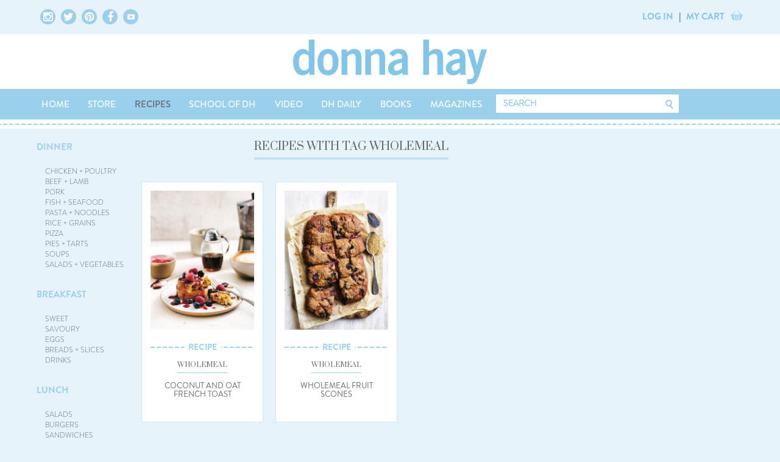

--- FILE ---
content_type: text/html; charset=UTF-8
request_url: https://www.donnahay.com.au/recipes/tags/wholemeal
body_size: 22168
content:
<!doctype html>

<html lang="en">
    <head>
        <meta charset="utf-8">
        <meta name="viewport" content="width=device-width, initial-scale=1, maximum-scale=1" />
        <meta name="google-site-verification" content="56gX5CgWlFrk67IeLzXjcU2xRqhkGBIFAoqIEPMhZZY" />
        <meta name="p:domain_verify" content="32980382f3b8ec279c04d6d80d49e4bf" />
        <meta name="p:domain_verify" content="714e96b12d935510127f2c5f5effc590" />
    	        <title>Wholemeal | Donna Hay</title>
        <meta name='keywords' content='' />
        <meta name='description' content="Donna Hay kitchen tools, homewares, books and baking mixes. Quick and easy dinner or decadent dessert - recipes for any occasion." />
    <meta property="og:description" content="Donna Hay kitchen tools, homewares, books and baking mixes. Quick and easy dinner or decadent dessert - recipes for any occasion." />
    <link rel='canonical' href='https://www.donnahay.com.au/recipes/tags/wholemeal' />
<!-- generated by seo_lite -->

        
         
      
                 
                
                <!-- FONTS -->
        <!-- <link rel="stylesheet" type="text/css" href="https://cloud.typography.com/7330174/671448/css/fonts.css" /> -->
        <!-- google fonts -->
        <link href="//fonts.googleapis.com/css?family=Droid+Serif|Prata|Amiri|Tinos|Domine|Sree+Krushnadevaraya" rel="stylesheet" type="text/css">

        <!-- -->
        <link rel="stylesheet" type="text/css" href="https://cdn.donnahaycdn.com.au/css/fonts.css" />
        <link rel="stylesheet" type="text/css" href="https://cdn.donnahaycdn.com.au/css/BrandonGrotesque.css" />
        <link rel="stylesheet" type="text/css" href="https://cdn.donnahaycdn.com.au/css/font-awesome.min.css">
        <!-- link rel="stylesheet" type="text/css" href="//cloud.webtype.com/css/4b8b3b06-1bd1-4bc7-99c1-5c310b245f41.css" / -->

        <link rel="stylesheet" href="https://cdn.donnahaycdn.com.au/css/bootstrap.min.css">
        <link rel="stylesheet" href="https://cdn.donnahaycdn.com.au/css/bootstrap-overriden.css">
        <link rel="stylesheet" href="https://cdn.donnahaycdn.com.au/css/primary-navigation.css">
        <link rel="stylesheet" href="https://cdn.donnahaycdn.com.au/css/top-level-container.css">
        <link rel="stylesheet" href="https://cdn.donnahaycdn.com.au/css/header-content-footer.css">

        <link rel="stylesheet" type="text/css" href="https://cdn.donnahaycdn.com.au/css/main.css?v=1.0.2">
        <!--<link rel="stylesheet" type="text/css" href="/css/shop.css">-->
        <link rel="stylesheet" type="text/css" href="https://cdn.donnahaycdn.com.au/css/button.css">
        <link rel="stylesheet" type="text/css" href="https://cdn.donnahaycdn.com.au/css/text-content.css">
        <link rel="stylesheet" type="text/css" href="https://cdn.donnahaycdn.com.au/css/page-content.css">
        <link rel="stylesheet" type="text/css" href="https://cdn.donnahaycdn.com.au/css/panel.css?v=1.0.7">
        <link rel="stylesheet" type="text/css" href="https://cdn.donnahaycdn.com.au/css/icons.css">
        <link rel="stylesheet" type="text/css" href="https://cdn.donnahaycdn.com.au/css/tabbed-interface.css">
        <link rel="stylesheet" type="text/css" href="https://cdn.donnahaycdn.com.au/css/form.css?v=1.0.3">

        <link rel="stylesheet" type="text/css" href="https://cdn.donnahaycdn.com.au/css/advertisements.css">

        <link rel="stylesheet" type="text/css" href="https://cdn.donnahaycdn.com.au/css/top-level-container.css">
        <link rel="stylesheet" type="text/css" href="https://cdn.donnahaycdn.com.au/css/header-content-footer.css">
        <link rel="stylesheet" type="text/css" href="https://cdn.donnahaycdn.com.au/css/carousel.css?v=1.0.1">
        <link rel="stylesheet" type="text/css" href="https://cdn.donnahaycdn.com.au/css/footer.css">

        <link rel="stylesheet" type="text/css" href="https://cdn.donnahaycdn.com.au/css/headings.css">

        <link rel="stylesheet" type="text/css" href="https://cdn.donnahaycdn.com.au/css/gift-registry.css">
        <link rel="stylesheet" type="text/css" href="https://cdn.donnahaycdn.com.au/css/miscellaneous.css">
        <link rel="stylesheet" type="text/css" href="https://cdn.donnahaycdn.com.au/css/primary-navigation.css">
        <link rel="stylesheet" type="text/css" href="https://cdn.donnahaycdn.com.au/css/secondary-navigation.css">
        <link rel="stylesheet" type="text/css" href="https://cdn.donnahaycdn.com.au/css/side-bar-left.css">
        <link rel="stylesheet" type="text/css" href="https://cdn.donnahaycdn.com.au/css/side-bar-right.css">
        <link rel="stylesheet" type="text/css" href="https://cdn.donnahaycdn.com.au/css/search-box.css">
        <link rel="stylesheet" type="text/css" href="https://cdn.donnahaycdn.com.au/css/tiles.css?v=1.0.4">

        <link type="text/css" rel="stylesheet" href="https://cdn.donnahaycdn.com.au/css/responsive-tabs.css" />
        <link type="text/css" rel="stylesheet" href="https://cdn.donnahaycdn.com.au/css/jquery.selectBox.css" />
        <link type="text/css" rel="stylesheet" href="https://cdn.donnahaycdn.com.au/css/selectBox-overriden.css" />
        <link type="text/css" rel="stylesheet" href="https://cdn.donnahaycdn.com.au/css/magnific-popup.css?v=1.0.2" />

        <!--// PRINT CSS //-->
        <link type="text/css" rel="stylesheet" href="https://cdn.donnahaycdn.com.au/css/print_recipes.css" />
        <link type="text/css" rel="stylesheet" href="https://cdn.donnahaycdn.com.au/css/print_products.css" />

        <script type='text/javascript'>
          var googletag = googletag || {};
              googletag.cmd = googletag.cmd || [];
          (function() {
            var gads = document.createElement('script');
                gads.async = true;
                gads.type = 'text/javascript';
            var useSSL = 'https:' == document.location.protocol;
                gads.src = (useSSL ? 'https:' : 'http:') + '//securepubads.g.doubleclick.net/tag/js/gpt.js';
                //gads.src = (useSSL ? 'https://' : 'http://') + 'stats.g.doubleclick.net/dc.js';
            var node = document.getElementsByTagName('script')[0];
                node.parentNode.insertBefore(gads, node);
          })();

          (function() {
            var ga = document.createElement('script'); 
                ga.type = 'text/javascript'; 
                ga.async = true;
                ga.src = ('https:' == document.location.protocol ? 'https://' : 'http://') + 'stats.g.doubleclick.net/dc.js';
            var s = document.getElementsByTagName('script')[0]; 
                s.parentNode.insertBefore(ga, s);
            })();
        </script>

        <script type='text/javascript'>
          googletag.cmd.push(function() {
                        //recipes last segment not fresh-light
            googletag.defineSlot('/20672274/Recipes_300x250', [300, 250], 'div-gpt-ad-1459984873430-0').addService(googletag.pubads());
            googletag.defineSlot('/20672274/Recipes_300_250_Advertise', [[300, 240], [300, 250]], 'div-gpt-ad-1470274224653-0').addService(googletag.pubads());      
            googletag.defineSlot('/20672274/Recipes_300x600', [300, 600], 'div-gpt-ad-1459984915716-0').addService(googletag.pubads());
                        googletag.pubads().enableSingleRequest();
            googletag.enableServices();
          });
        </script>
        <!-- Google Analytics for e-commerce -->
        <!-- Pinterest Tag -->
<script>
!function(e){if(!window.pintrk){window.pintrk = function () {window.pintrk.queue.push(Array.prototype.slice.call(arguments))};var
  n=window.pintrk;n.queue=[],n.version="3.0";var
  t=document.createElement("script");t.async=!0,t.src=e;var
  r=document.getElementsByTagName("script")[0];
  r.parentNode.insertBefore(t,r)}}("https://s.pinimg.com/ct/core.js");
pintrk('load', '2613845860600', {em: '<user_email_address>'});
pintrk('page');
 pintrk('track', 'pagevisit');
</script>
<noscript>
<img height="1" width="1" style="display:none;" alt=""
  src="https://ct.pinterest.com/v3/?event=init&tid=2613845860600&pd[em]=<hashed_email_address>&noscript=1" />
</noscript>
<!-- end Pinterest Tag -->
<meta name="p:domain_verify" content="615acab0417883c9caa2a7342480a502"/>
<script>
(function(i,s,o,g,r,a,m){i['GoogleAnalyticsObject']=r;i[r]=i[r]||function()
{(i[r].q=i[r].q||[]).push(arguments)},i[r].l=1*new Date();a=s.createElement(o),
m=s.getElementsByTagName(o)[0];a.async=1;a.src=g;m.parentNode.insertBefore(a,m)
})(window,document,'script','https://www.google-analytics.com/analytics.js','ga');
ga('create', 'UA-5335350-1', 'auto');
ga('send', 'pageview');
</script>
<!-- Start Facebook Pixel Code -->

<script>
!function(f,b,e,v,n,t,s)
{if(f.fbq)return;n=f.fbq=function(){n.callMethod?
n.callMethod.apply(n,arguments):n.queue.push(arguments)};
if(!f._fbq)f._fbq=n;n.push=n;n.loaded=!0;n.version='2.0';
n.queue=[];t=b.createElement(e);t.async=!0;
t.src=v;s=b.getElementsByTagName(e)[0];
s.parentNode.insertBefore(t,s)}(window,document,'script',
'https://connect.facebook.net/en_US/fbevents.js');
fbq('init', '2331133723635970'); 
fbq('track', 'PageView');
</script>

<noscript>
<img height="1" width="1" src="https://www.facebook.com/tr?id=2331133723635970&ev=PageView&noscript=1"/>
</noscript>
<!-- End Facebook Pixel Code -->

<!-- Google Tag Manager -->
<script>(function(w,d,s,l,i){w[l]=w[l]||[];w[l].push({'gtm.start':
new Date().getTime(),event:'gtm.js'});var f=d.getElementsByTagName(s)[0],
j=d.createElement(s),dl=l!='dataLayer'?'&l='+l:'';j.async=true;j.src=
'https://www.googletagmanager.com/gtm.js?id='+i+dl;f.parentNode.insertBefore(j,f);
})(window,document,'script','dataLayer','GTM-T93L6DP');</script>
<!-- End Google Tag Manager -->
<!-- Global site tag (gtag.js) - Google Analytics -->
<script async src="https://www.googletagmanager.com/gtag/js?id=G-5WPZGCWD8P"></script>
<script>
  window.dataLayer = window.dataLayer || [];
  function gtag(){dataLayer.push(arguments);}
  gtag('js', new Date());

  gtag('config', 'G-5WPZGCWD8P');
</script>
        <script src="https://www.google.com/recaptcha/api.js" async defer></script>
	<style>
		div#forms_field_72 .dform_label {
			font-size: 0;
		}
	</style>
    </head>

<body>


<div class="dh-overlay"></div>
<div class="side-menu-mobile">
    <div id="ajax-account-cart-log-in"></div>
<div class="dh-log-in dh-table">
    <div class="dh-cell dh-first"><a>LOG IN</a></div>
    <div class="dh-cell dh-item-divide">|</div>
    <div class="dh-cell"><a>MY CART <span class="cart-count-ajax"></span></a></div>
    <div class="dh-cell dh-icon dh-last"><img src="/files/images/basket-icon-blue.png"/></div>
</div>
    <div class="dh-inner">
        <a data-toggle="collapse" href="#store" aria-expanded="false" class="dh-first">STORE<span class="dh-first">+</span>
            <span class="dh-last">-</span>
        </a>
        <div id="store" class="dh-sub-menu collapse">
            <a class="dh-last">COOKWARE</a>
            <a class="dh-last">BAKINGWARE</a>
            <a class="dh-last">HOME + BEAUTY</a>
            <a class="dh-last">GLASSWARE</a>
            <a class="dh-last">BAKE AT HOME</a>
            <a class="dh-last">BOOKS</a>
            <a class="dh-last">DONNA HAY FOR ROYAL DOULTON</a>
            <a class="dh-last">CHRISTMAS</a>
            <a class="dh-last">GIFT HAMPERS</a>
            <a class="dh-last">GIFT VOUCHERS</a>
        </div>
        <a data-toggle="collapse" href="#recipes" aria-expanded="false" class="dh-first">RECIPES<span class="dh-first">+</span>
            <span class="dh-last">-</span>
        </a>
        <div id="recipes" class="dh-sub-menu collapse">
            <a class="dh-last">DINNER</a>
            <a class="dh-last">BREAKFAST</a>
            <a class="dh-last">LUNCH</a>
            <a class="dh-last">SNAKS + SIDES</a>
            <a class="dh-last">DESSERTS + BAKING</a>
            <a class="dh-last">FOR THE KIDS</a>
            <a class="dh-last">ENTERTAINING</a>
            <a class="dh-last">SPECIAL OCCASSIONS</a>
        </div>
        <a data-toggle="collapse" href="#videos" aria-expanded="false" class="dh-first">VIDEOS<span class="dh-first">+</span>
            <span class="dh-last">-</span>
        </a>
        <div id="videos" class="dh-sub-menu collapse">
            <a class="dh-last">FAST FRESH SIMPLE</a>
            <a class="dh-last">A DONNA HAY CHRISTMAS</a>
            <a class="dh-last">HOW TO COOK</a>
            <a class="dh-last">HOW TO STYLE</a>
        </div>
        <a data-toggle="collapse" href="#blog" aria-expanded="false" class="dh-first">BLOG<span class="dh-first">+</span>
            <span class="dh-last">-</span>
        </a>
        <div id="blog" class="dh-sub-menu collapse">
            <a class="dh-last">ARCHIVE</a>
        </div>
        <a data-toggle="collapse" href="#books" aria-expanded="false" class="dh-first">BOOKS<span class="dh-first">+</span>
            <span class="dh-last">-</span>
        </a>
        <div id="books" class="dh-sub-menu collapse">
            <a class="dh-last">COOKWARE</a>
            <a class="dh-last">BAKINGWARE</a>
            <a class="dh-last">HOME + BEAUTY</a>
            <a class="dh-last">GLASSWARE</a>
            <a class="dh-last">BAKE AT HOME</a>
            <a class="dh-last">BOOKS</a>
            <a class="dh-last">DONNA HAY FOR ROYAL DOULTON</a>
            <a class="dh-last">CHRISTMAS</a>
            <a class="dh-last">GIFT HAMPERS</a>
            <a class="dh-last">GIFT VOUCHERS</a>
        </div>
        <a data-toggle="collapse" href="#gift" aria-expanded="false" class="dh-first">GIFT REGISTRY<span class="dh-first">+</span>
            <span class="dh-last">-</span>
        </a>
    </div>
    <a data-toggle="collapse" href="#help" aria-expanded="false" class="dh-last">HELP + INFO<span class="dh-first">+</span><span class="dh-last">-</span></a>
    <div id="help" class="dh-sub-menu collapse">
        <a class="dh-last">DINNER</a>
        <a class="dh-last">BREAKFAST</a>
        <a class="dh-last">LUNCH</a>
        <a class="dh-last">SNAKS + SIDES</a>
        <a class="dh-last">DESSERTS + BAKING</a>
        <a class="dh-last">FOR THE KIDS</a>
    </div>
    <a data-toggle="collapse" href="#account" aria-expanded="false" class="dh-last">MY ACCOUNT<span class="dh-first">+</span><span class="dh-last">-</span></a>
    <div id="account" class="dh-sub-menu collapse">
        <a class="dh-last">DINNER</a>
        <a class="dh-last">BREAKFAST</a>
        <a class="dh-last">LUNCH</a>
        <a class="dh-last">SNAKS + SIDES</a>
        <a class="dh-last">DESSERTS + BAKING</a>
        <a class="dh-last">FOR THE KIDS</a>
    </div>
    <a data-toggle="collapse" href="#terms" aria-expanded="false" class="dh-last">TERMS<span class="dh-first">+</span><span class="dh-last">-</span></a>
    <div id="terms" class="dh-sub-menu collapse">
        <a class="dh-last">DINNER</a>
        <a class="dh-last">BREAKFAST</a>
        <a class="dh-last">LUNCH</a>
        <a class="dh-last">SNAKS + SIDES</a>
        <a class="dh-last">DESSERTS + BAKING</a>
        <a class="dh-last">FOR THE KIDS</a>
    </div>
</div>
<div class="dh-item"></div>
</div>
<div class="overlay"></div>
<div class="header">
    <div class="top-level-outer-container secondary-navigation hidden-xs">
        <div class="top-level-inner-container top-level-inner-container-inline-block">
            <ul class="icons justified-content social-icons-links">
                <a href="https://www.instagram.com/donnahaymagazine/?hl=en" target="_blank" class="img-circle">
                    <i class="fa fa-instagram"></i>
                </a>
                <a href="https://twitter.com/donnahay" target="_blank" class="img-circle">
                    <i class="fa fa-twitter"></i>
                </a>
                <a href="https://www.pinterest.com/donnahayhome/" target="_blank" class="img-circle">
                    <i class="fa fa-pinterest"></i>
                </a>
                <a href="https://www.facebook.com/donnahay/" target="_blank" class="img-circle">
                    <i class="fa fa-facebook"></i>
                </a>
                <a href="https://www.youtube.com/donnahayonline" target="_blank" class="img-circle">
                    <i class="fa fa-youtube-play" style="padding: 7px;font-size: 12px;"></i>
                </a>
            </ul>
            <div id="ajax-header-account-cart"></div>
            <ul class="login justified-content">
                <li class="dropdown html-logged-in html-logged-in-registry" style="display: none;"><a data-toggle="dropdown" class="dropdown-toggle">MY ACCOUNT</a>
                    <ul class="dropdown-menu">
                        <li><a href="https://www.donnahay.com.au/membership">VIEW MY PROFILE</a>
                            <li><a href="https://www.donnahay.com.au/membership/my-collections">MY COLLECTIONS</a></li>
                            <li><a href="https://www.donnahay.com.au/membership/logout">LOG OUT</a></li>
                    </ul>
                    </li>

                    <li class="html-not-logged-in"><a href="/membership/">LOG IN</a></li>

                    <li>|</li>
                    <li><a href="/online-store/view-cart/">MY CART <span class="cart-count-ajax"></span></a></li>
                    <li><i class="fa fa-shopping-cart"></i></li>
            </ul>
        </div>
    </div>
    <div class="dh-main-section dh-logo">
        <a href="/">
            <img src="/files/images/donna-hay-logo-blue.png">
        </a>
    </div>

    <div class="top-level-outer-container primary-navigation">
        <div class="top-level-inner-container">
            <ul class="justified-content visible-xs">
                <li><a><i class="fa fa-bars"></i></a></li>
                <li id="ajax-header-account-cart-2" class="dropdown">
                    <div><a href="#" class="show-search-mobile-box"><i class="fa fa-search"></i></a></div>
                </li>

                <li class="html-logged-in html-logged-in-registry" style="display: none;"><a href="/membership/">MY PROFILE</a></li>

                <li class="html-not-logged-in"><a href="/membership/">LOG IN</a></li>

                <li>|</li>
                <li><a href="/online-store/view-cart/">MY CART <span class="cart-count-ajax"></span></a></li>
                <li><i class="fa fa-shopping-cart"></i></li>
            </ul>
            <ul class="tabbed-interface justified-content nav-menu hidden-xs">
                <li>
                    <div><a href="/" >HOME</a></div>
                </li>
                <li>
                    <div><a href="https://store.donnahay.com.au/" >STORE</a></div>
                    <div role="tabpanel" class="nav-sub-menu collapse">
                        <ul>
                            <li><a href="https://store.donnahay.com.au/product-category/donnas-favourites/">DONNA'S FAVOURITES</a></li>
                            <li><a href="https://store.donnahay.com.au/product-category/baking-mixes/">BAKING MIXES</a></li>
                            <li><a href="https://store.donnahay.com.au/product-category/books/">BOOKS</a></li>
			    <li><a href="https://store.donnahay.com.au/product-category/kitchen-tools/">KITCHEN TOOLS</a></li>
                            <li><a href="https://store.donnahay.com.au/product-category/napery/">NAPERY</a></li>
                            <li><a href="https://store.donnahay.com.au/product-category/hampers/">HAMPERS</a></li>
                        </ul>
                    </div>
                </li>
                <li>
                    <div><a href="/recipes/" class="active-main-menu" >RECIPES</a></div>
                    <div role="tabpanel" class="nav-sub-menu collapse">
                        <ul>
                            <li><a href="/recipes/dinner">DINNER</a></li>
                            <li><a href="/recipes/breakfast">BREAKFAST</a></li>
                            <li><a href="/recipes/lunch">LUNCH</a></li>
                            <li><a href="/recipes/snacks-and-sides">SNACKS + SIDES</a></li>
                            <li><a href="/recipes/baking-mixes">BAKING MIXES</a></li>
                            <li><a href="/recipes/desserts-and-baking">DESSERTS + BAKING</a></li>
                            <li><a href="/recipes/for-the-kids">FOR THE KIDS</a></li>
                            <li><a href="/recipes/entertaining">ENTERTAINING</a></li>
                            <li><a href="/recipes/special-occasions">SPECIAL OCCASIONS</a></li>
                            <li><a href="/recipes/fresh-light">FRESH + LIGHT</a></li>
                        </ul>
                    </div>
                </li>
		<li>
                    <div><a href="/school-of-dh" >SCHOOL OF DH</a></div>
                </li>
                <li>
                    <div><a href="/video/" >VIDEO</a></div>
                    <div role="tabpanel" class="nav-sub-menu collapse">
                        <ul>
                            <li><a href="/video/recipes-tv">RECIPES</a></li>
                            <li><a href="/video/lifestyle">LIFESTYLE</a></li>
                            <li><a href="/video/television">TELEVISION</a></li>
                        </ul>
                    </div>
                </li>
                <li>
                    <div><a href="/dhdaily/" >DH DAILY</a></div>
                </li>
                <li>
                    <div><a href="/online-store/books/" >BOOKS</a></div>
                </li>
                <li>
                    <div><a href="/magazines/" >MAGAZINES</a></div>
                </li>
                  
                <li class="hidden-lg hidden-md">
                    <div><a href="#" class="show-search-mobile-box"><i class="fa fa-search"></i></a></div>
                </li>
                <li class="hidden-xs hidden-sm">
                    <form id="top-site-search" method="post" action="https://www.donnahay.com.au/"  >
<div class='hiddenFields'>
<input type="hidden" name="ACT" value="8" />
<input type="hidden" name="XID" value="" />
<input type="hidden" name="RES" value="100" />
<input type="hidden" name="meta" value="r77vBh2qHEj1B9oRu350xJidwy/dYIOgkNtH2S4KOkxz0po15ReByKsnF6yD8Mrgd8tEoBa2FV+z6fU2RqyUBJZcoTWgx+zkKGbdoGYQVXOXaeMK0pY8vdobJuutzQQlCX4ZWRVeEuirkSEPuKpHxqYCU8vJI32lCi7y3DXwe7HAB2DoMW4rwlpo3r8cIY4kqYeuDt/lo/5csbUlMV+JlWtnMdIH5o4SyRe9tQOL/ipIHW1UZI1IG9ed9Pfj4xDFR2knnBIejTS6mMSDWuy1JB7OU/z9JxJ+8LLzCPxofk6fydjykQ/47cL/x3YJ59kFIdL8xXIwM1N3YO4lrhhsc9wfnYVSvvef525CzYLTTs5SssCbEkohJqXHK9UHirr2h6gC7+2rRCjKfmsF0NnjUY7Atg5IzceDoBUj+4dMSB0=" />
<input type="hidden" name="site_id" value="1" />
</div>


                    <div class="search-box">
                        <div class="input"><input type="search" name="keywords" id="hkeywords" placeholder="SEARCH"></div>
                        <div class="icon"><input type="image" border="0" style="width:20px; height:18px;" src="/images/site/button/btn-search-header.png"></div>
                    </div>
                    </form>
                </li>
            </ul>
            <ul class="nav nav-stacked tabbed-interface justified-content nav-menu visible-xs nav-menu-white-bg__mobile" id="mobilemainmenu">
                <li style="padding-top: 55px;"></li>
                <li class="panel panel-blue__mobile"><a href="/">HOME</a></li>
                <li class="panel panel-blue__mobile"><a data-toggle="collapse" data-parent="#mobilemainmenu" href="#store-nav-mob">STORE</a>
                    <ul id="store-nav-mob" class="collapse">
                            <li><a href="https://store.donnahay.com.au/product-category/donnas-favourites/">DONNA'S FAVOURITES</a></li>
                            <li><a href="https://store.donnahay.com.au/product-category/baking-mixes/">BAKING MIXES</a></li>
                            <li><a href="https://store.donnahay.com.au/product-category/books/">BOOKS</a></li>
			    <li><a href="https://store.donnahay.com.au/product-category/kitchen-tools/">KITCHEN TOOLS</a></li>
                            <li><a href="https://store.donnahay.com.au/product-category/napery/">NAPERY</a></li>
                            <li><a href="https://store.donnahay.com.au/product-category/hampers/">HAMPERS</a></li>
                    </ul>
                </li>
                <li class="panel panel-blue__mobile"> <a data-toggle="collapse" data-parent="#mobilemainmenu" href="#recipes-nav-mob">RECIPES</a>
                    <ul id="recipes-nav-mob" class="collapse">
                        <li><a href="/recipes/dinner">DINNER</a></li>
                        <li><a href="/recipes/breakfast">BREAKFAST</a></li>
                        <li><a href="/recipes/lunch">LUNCH</a></li>
                        <li><a href="/recipes/snacks-and-sides">SNACKS + SIDES</a></li>
                        <li><a href="/recipes/baking-mixes">BAKING MIXES</a></li>
                        <li><a href="/recipes/desserts-and-baking">DESSERTS + BAKING</a></li>
                        <li><a href="/recipes/for-the-kids">FOR THE KIDS</a></li>
                        <li><a href="/recipes/entertaining">ENTERTAINING</a></li>
                        <li><a href="/recipes/special-occasions">SPECIAL OCCASIONS</a></li>
                        <li><a href="/recipes/fresh-light">FRESH + LIGHT</a></li>
                    </ul>
                </li>
		<li class="panel panel-blue__mobile"><a href="/school-of-dh/">SCHOOL OF DH</a></li>
                <li class="panel panel-blue__mobile"> <a data-toggle="collapse" data-parent="#mobilemainmenu" href="#video-nav-mob">VIDEO</a>
                    <ul id="video-nav-mob" class="collapse">
                        <li><a href="/video/recipes-tv">RECIPES</a></li>
                        <li><a href="/video/lifestyle">LIFESTYLE</a></li>
                        <li><a href="/video/television">TELEVISION</a></li>
                    </ul>
                </li>
                <li class="panel panel-blue__mobile"><a href="/dhdaily/">DH DAILY</a></li>
                <li class="panel panel-blue__mobile"><a href="/online-store/books/">BOOKS</a></li>
                <li class="panel panel-blue__mobile"><a href="/magazines/">MAGAZINES</a></li>
                  
                <li class="panel panel-dark-color__mobile"> <a data-toggle="collapse" data-parent="#mobilemainmenu" href="#helpinfo-nav-mob">HELP + INFO</a>
                    <ul id="helpinfo-nav-mob" class="collapse">
                        <li><a href="/contact/">CONTACT US</a></li>
                        <li><a href="/info/shipping-information">SHIPPING INFORMATION</a></li>
                        <li><a href="/info/returns">RETURNS</a></li>
                        <li><a href="/about/frequently-asked-questions">FAQ</a></li>
                    </ul>
                </li>
                <li class="panel panel-dark-color__mobile"> <a data-toggle="collapse" data-parent="#mobilemainmenu" href="#myaccount-nav-mob">MY ACCOUNT</a>
                    <ul id="myaccount-nav-mob" class="collapse">

                        <li class="html-logged-in html-logged-in-registry" style="display: none;"><a href="/membership/">MY PROFILE</a></li>
                        <li class="html-logged-in html-logged-in-registry" style="display: none;"><a href="/membership/change_password">CHANGE PASSWORD</a></li>
                        <li class="html-logged-in html-logged-in-registry" style="display: none;"><a href="/membership/change_login">CHANGE LOGIN</a></li>
                        <li class="html-logged-in html-logged-in-registry" style="display: none;"><a href="/membership/logout">LOGOUT</a></li>

                        <li class="html-not-logged-in"><a href="/membership/login">SIGN IN</a></li>
                        <li class="html-not-logged-in"><a href="/membership/register">JOIN OUR NEWSLETTER</a></li>

                    </ul>
                </li>
                <li class="panel panel-dark-color__mobile"> <a data-toggle="collapse" data-parent="#mobilemainmenu" href="#terms-nav-mob">TERMS</a>
                    <ul id="terms-nav-mob" class="collapse">
                        <li><a href="/terms-of-use">TERMS OF USE</a></li>
                        <li><a href="/work-with-us">WORK WITH US</a></li>
                        <li><a href="/privacy-policy">PRIVACY POLICY</a></li>
                    </ul>
                </li>
                <li class="panel panel-bg-white__mobile" style="border: 0;">
                    <div class="icons justified-content social-icons-links" style="width: 100%; max-width: 100%; padding: 2em 20px;">
                        <a href="https://www.instagram.com/donnahaymagazine/?hl=en" target="_blank" class="img-circle img-circle-icons__mobile"><i class="fa fa-instagram fa__mobile"></i></a>
                        <a href="https://twitter.com/donnahay" target="_blank" class="img-circle img-circle-icons__mobile"><i class="fa fa-twitter fa__mobile"></i></a>
                        <a href="https://www.pinterest.com/donnahayhome/" target="_blank" class="img-circle img-circle-icons__mobile"><i class="fa fa-pinterest fa__mobile"></i></a>
                        <a href="https://www.facebook.com/donnahay/" target="_blank" class="img-circle img-circle-icons__mobile"><i class="fa fa-facebook fa__mobile"></i></a>
                    </div>
                </li>
                <li class="panel panel-bg-white__mobile">
                    <div class="col-xs-12 col-sm-12 col-md-3" style="font-size: 12px; padding-left: 0; margin-bottom: 2em;">&#169 DONNA HAY HOME PTY LTD</div>
                </li>
            </ul>
        </div>
    </div>
</div>

<div class="rule"> </div>

<div class="hidden-lg hidden-md search-box-mobile-container" style="display: none;">
    <style>.search-box-mobile-container form {max-width: 100%; width: 730px;}</style>
<form id="top-site-search-tablet" method="post" action="https://www.donnahay.com.au/"  >
<div class='hiddenFields'>
<input type="hidden" name="ACT" value="8" />
<input type="hidden" name="XID" value="" />
<input type="hidden" name="RES" value="100" />
<input type="hidden" name="meta" value="r77vBh2qHEj1B9oRu350xJidwy/dYIOgkNtH2S4KOkxz0po15ReByKsnF6yD8Mrgd8tEoBa2FV+z6fU2RqyUBJZcoTWgx+zkKGbdoGYQVXOXaeMK0pY8vdobJuutzQQlCX4ZWRVeEuirkSEPuKpHxqYCU8vJI32lCi7y3DXwe7HAB2DoMW4rwlpo3r8cIY4kqYeuDt/lo/5csbUlMV+JlWtnMdIH5o4SyRe9tQOL/ipIHW1UZI1IG9ed9Pfj4xDFR2knnBIejTS6mMSDWuy1JB7OU/z9JxJ+8LLzCPxofk6fydjykQ/47cL/x3YJ59kFIdL8xXIwM1N3YO4lrhhsc9wfnYVSvvef525CzYLTTs5SssCbEkohJqXHK9UHirr2h6gC7+2rRCjKfmsF0NnjUY7Atg5IzceDoBUj+4dMSB0=" />
<input type="hidden" name="site_id" value="1" />
</div>


<div class="search-box">
    <div class="input">
        <input type="search" name="keywords" id="hkeywords" placeholder="SEARCH">
    </div>
    <div class="icon"><input type="image" border="0" style="width:20px; height:18px;" src="https://cdn.donnahaycdn.com.au/images/site/button/btn-search-header.png"></div>
</div>
</form>

</div>


<div class="content">
  <div class="top-level-outer-container">
    <div class="top-level-inner-container">
       <div class="column-left">
        <div class="inner-table">
    <div class="column-left">
        <div class="side-bar-left hidden-xs">
    <ul>
        <li><a href="/recipes/dinner" class="dinner">DINNER</a>
            <ul>
                <li><a href="/recipes/dinner/chicken-poultry" class="chicken-poultry">CHICKEN + POULTRY</a></li>
                <li><a href="/recipes/dinner/beef-and-lamb" class="beef-and-lamb">BEEF + LAMB</a></li>
                <li><a href="/recipes/dinner/pork" class="pork">PORK</a></li>
                <li><a href="/recipes/dinner/fish-and-seafood" class="fish-and-seafood">FISH + SEAFOOD</a></li>
                <li><a href="/recipes/dinner/pasta-and-noodles" class="pasta-and-noodles">PASTA + NOODLES</a></li>
                <li><a href="/recipes/dinner/rice-and-grains" class="rice-and-grains">RICE + GRAINS</a></li>
                <li><a href="/recipes/dinner/pizza" class="pizza">PIZZA</a></li>
                <li><a href="/recipes/dinner/pies-and-tarts" class="pies-and-tarts">PIES + TARTS</a></li>
                <li><a href="/recipes/dinner/soups" class="soups">SOUPS</a></li>
                <li><a href="/recipes/dinner/salads-and-vegetables" class="salads-and-vegetables">SALADS + VEGETABLES</a></li>
            </ul></li>
        <li><a href="/recipes/breakfast" class="breakfast">BREAKFAST</a>
            <ul>
                <li><a href="/recipes/breakfast/sweet" class="sweet">SWEET</a></li>
                <li><a href="/recipes/breakfast/savoury" class="savoury">SAVOURY</a></li>
                <li><a href="/recipes/breakfast/eggs" class="eggs">EGGS</a></li>
                <li><a href="/recipes/breakfast/breads-and-slices" class="breads-and-slices">BREADS + SLICES</a></li>
                <li><a href="/recipes/breakfast/drinks" class="drinks">DRINKS</a></li>
                <!--// <li><a href="/recipes/breakfast/special-occasion-bk" class="special-occasions">SPECIAL OCCASSIONS</a></li> //-->
            </ul></li>
        <li><a href="/recipes/lunch" class="lunch">LUNCH</a>
            <ul>
                <li><a href="/recipes/lunch/salads" class="salads">SALADS</a></li>
                <li><a href="/recipes/lunch/burgers" class="burgers">BURGERS</a></li>
                <li><a href="/recipes/lunch/sandwiches/" class="sandwiches">SANDWICHES</a></li>
                <li><a href="/recipes/lunch/soups-lunch" class="soups-lunch">SOUPS</a></li>
                <li><a href="/recipes/lunch/picnic-food" class="picnic-food">PICNIC FOOD</a></li>
                <li><a href="/recipes/lunch/barbecue" class="barbecue">BARBECUE</a></li>
            </ul></li>
        <li><a href="/recipes/snacks-and-sides" class="snacks-and-sides">SNACKS + SIDES</a>
            <ul>
                <li><a href="/recipes/snacks-and-sides/vegetables" class="vegetables">VEGETABLES</a></li>
                <li><a href="/recipes/snacks-and-sides/breads-and-loaves" class="breads-and-loaves">BREADS + LOAVES</a></li>
                <li><a href="/recipes/snacks-and-sides/rice-and-grains" class="rice-and-grains">RICE + GRAINS</a></li>
                <li><a href="/recipes/snacks-and-sides/sauces-and-condiments" class="sauces-and-condiments">SAUCES + CONDIMENTS</a></li>
            </ul></li>
        <li><a href="/recipes/baking-mixes" class="baking-mixes">BAKING MIXES</a>
            <ul>
                <li><a href="/recipes/baking-mixes/wholesome-banana-bread" class="wholesome-banana-bread">WHOLESOME BANANA BREAD</a></li>
                <li><a href="/recipes/baking-mixes/molten-choc-chunk-brownie" class="molten-choc-chunk-brownie">MOLTEN CHOC CHUNK BROWNIE</a></li>
                <li><a href="/recipes/baking-mixes/best-loved-carrot-cake" class="best-loved-carrot-cake">BEST-LOVED CARROT CAKE</a></li>
            </ul></li>    
        <li><a href="/recipes/desserts-and-baking" class="desserts-and-baking">DESSERTS + BAKING</a>
            <ul>
                <li><a href="/recipes/desserts-and-baking/donnas-favourites" class="donnas-favourites">DONNA'S FAVOURITES</a></li>
                <li><a href="/recipes/desserts-and-baking/cakes" class="cakes">CAKES</a></li>
                <li><a href="/recipes/desserts-and-baking/cookies" class="cookies">COOKIES</a></li>
                <li><a href="/recipes/desserts-and-baking/slices" class="slices">SLICES</a></li>
                <li><a href="/recipes/desserts-and-baking/puddings" class="puddings">PUDDINGS</a></li>
                <li><a href="/recipes/desserts-and-baking/tarts-pies" class="tarts-pies">PIES + TARTS</a></li>
                <li><a href="/recipes/desserts-and-baking/ice-cream" class="ice-cream">ICE-CREAM</a></li>
                <li><a href="/recipes/desserts-and-baking/chocolate" class="chocolate">CHOCOLATE</a></li>
                <li><a href="/recipes/desserts-and-baking/fruit" class="fruit">FRUIT</a></li>
            </ul></li>
        <li><a href="/recipes/for-the-kids" class="for-the-kids">FOR THE KIDS</a>
            <ul>
                <li><a href="/recipes/for-the-kids/simple-dinners" class="simple-dinners">SIMPLE DINNERS</a></li>
                <li><a href="/recipes/for-the-kids/easy-desserts" class="easy-desserts">EASY DESSERTS</a></li>
                <li><a href="/recipes/for-the-kids/parties" class="parties">PARTIES</a></li>
                <li><a href="/recipes/for-the-kids/lunchboxes" class="lunchboxes">LUNCHBOXES</a></li>
                <li><a href="/recipes/for-the-kids/after-school-snacks" class="after-school-snacks">AFTER-SCHOOL SNACKS</a></li>
            </ul></li>
        <li><a href="/recipes/entertaining" class="entertaining">ENTERTAINING</a>
            <ul>
                <li><a href="/recipes/entertaining/nibbles-and-starters" class="nibbles-and-starters">NIBBLES + STARTERS</a></li>
                <li><a href="/recipes/entertaining/mains" class="mains">MAINS</a></li>
                <li><a href="/recipes/entertaining/sides" class="sides">SIDES</a></li>
                <li><a href="/recipes/entertaining/desserts" class="desserts">DESSERTS</a></li>
                <li><a href="/recipes/entertaining/celebration-cakes" class="celebration-cakes">CELEBRATION CAKES</a></li>
                <li><a href="/recipes/entertaining/special-drinks" class="special-drinks">SPECIAL DRINKS</a></li>
            </ul></li>
        <li><a href="/recipes/special-occasions/" class="special-occasions">SPECIAL OCCASIONS</a>
            <ul>
                <li><a href="/recipes/special-occasions/christmas-recipes" class="christmas-recipes">CHRISTMAS</a></li>
                <li><a href="/recipes/special-occasions/easter" class="easter">EASTER</a></li>
                <li><a href="/recipes/special-occasions/new-years-eve" class="new-years-eve">NEW YEAR'S EVE</a></li>
                <li><a href="/recipes/special-occasions/birthday" class="birthday">BIRTHDAY</a></li>
                <li><a href="/recipes/special-occasions/valentines-day" class="valentines-day">VALENTINE'S DAY</a></li>
                <li><a href="/recipes/special-occasions/picnic" class="picnic">PICNIC</a></li>
                <li><a href="/recipes/special-occasions/halloween" class="halloween">HALLOWEEN</a></li>
                
            </ul>
        </li>
         <li><a href="/recipes/fresh-light/" class="fresh-light">FRESH + LIGHT</a>
            <ul>
                <li><a href="/recipes/fresh-light/snacks" class="snacks">SNACKS</a></li>
                <li><a href="/recipes/fresh-light/f-l-salads" class="f-l-salads">SALADS</a></li>
                <li><a href="/recipes/fresh-light/f-l-dessert" class="f-l-dessert">DESSERT</a></li>
                <li><a href="/recipes/fresh-light/f-l-breakfast" class="f-l-breakfast">BREAKFAST</a></li>
                <li><a href="/recipes/fresh-light/f-l-lunch" class="f-l-lunch">LUNCH</a></li>
                <li><a href="/recipes/fresh-light/f-l-dinner" class="f-l-dinner">DINNER</a></li>
            </ul>    
         </li>
    </ul>
</div>
    </div>

    <div class="column-right">
        <div class="page-content">
           <h1 class="introduction">RECIPES WITH TAG wholemeal</h1>
   
   

        <div class="section">
    <div class="tiles">
        
        <div class="tile-4 tile-recipe_main">
    <div class="section"><a href="/recipes/breakfast/coconut-and-oat-french-toast"><img src="https://cdn.donnahaycdn.com.au/images/content-images/_list/coconut_and_oat_french_toast.jpg"></a></div>
    <div class="section">
        <div class="rule">
            <h6>RECIPE</h6>
        </div>
    </div>
    <div class="section">
        <h6 class="title">wholemeal</h6>
    </div>
    <div class="section">
        <h6 class="description">coconut and oat french toast</h6>
    </div>
</div>
        
        <div class="tile-4 tile-recipe_main">
    <div class="section"><a href="/recipes/breakfast/wholemeal-fruit-scones"><img src="https://cdn.donnahaycdn.com.au/images/content-images/_list/wholemeal_fruit_scones.jpg"></a></div>
    <div class="section">
        <div class="rule">
            <h6>RECIPE</h6>
        </div>
    </div>
    <div class="section">
        <h6 class="title">wholemeal</h6>
    </div>
    <div class="section">
        <h6 class="description">wholemeal fruit scones</h6>
    </div>
</div>
        
    </div>
</div>
        </div>
    </div>
</div>
       </div>
        <div class="column-right">
        <div class="column-01">
    <div id="add-spot-01" class="dh-panel-add">
                <!-- 300x250 recipes last segment not fresh-light -->
        <div id='div-gpt-ad-1459984873430-0' style='height:250px; width:300px;'>
          <script type='text/javascript'>
            googletag.cmd.push(function() {googletag.display('div-gpt-ad-1459984873430-0');});
          </script>
        </div>
            </div>
    <div id="add-spot-02" class="dh-panel-add hidden-xs">
              <!-- /20672274/Recipes_300x600 -->
        <div id='div-gpt-ad-1459984915716-0' style='height:600px; width:300px;'>
          <script type='text/javascript'>
            googletag.cmd.push(function() {googletag.display('div-gpt-ad-1459984915716-0');});
          </script>
        </div>
               
    </div>
    <div id="add-spot-03" class="dh-panel-add hidden-xs visible-sm">
        <a href="/advertise-with-us" style="outline: 0; text-decoration: none;"><img id="advertise-on-donna-hay" src="https://cdn.donnahaycdn.com.au/files/DH_MREC_300x250_work_with_us_2019.jpg"/></a>
    </div>
    <div id="join-newsletter" class="dh-panel hidden-xs hidden-sm">
       <h3 class="dh-panel-title">
          JOIN OUR NEWSLETTER
       </h3>
       <div class="dh-panel-content">
          <form action="/membership/register" method="post" name="frmRegister" id="frmRegister">
          <img src="/files/images/mail-icon-blue.png"/>
          <h2 class="heading"> SIGN UP WITH YOUR EMAIL BELOW: </h2>
          <input type="text" value="" name="email" class="newsletter" id="mce-EMAIL" placeholder="EMAIL">
          <h2 onclick="$('#frmRegister').submit();" class="register">REGISTER</h2>
          </form>
       </div>
    </div>
</div>

<div class="column-02">
    <div id="join-newsletter" class="dh-panel visible-xs visible-sm">
        <h3 class="dh-panel-title">
            JOIN OUR NEWSLETTER
        </h3>
        <div class="dh-panel-content">
            <form action="/membership/register" method="post" name="frmRegister" id="frmRegister">
                <img src="/files/images/mail-icon-blue.png"/>
                <h2 class="heading"> SIGN UP WITH YOUR EMAIL BELOW: </h2>
                <input type="text" value="" name="email" class="newsletter" id="mce-EMAIL" placeholder="EMAIL">
                <h2 onclick="$('#frmRegister').submit();" class="register">REGISTER</h2>
            </form>
        </div>
    </div>
    <div id="social"  class="dh-panel hidden-xs">
       <h3 class="dh-panel-title">
          SOCIAL
       </h3>
       <div class="dh-panel-content">
          <h2>
             FOLLOW US:
          </h2>
            <div class="dh-social-icons-panel">
    <!-- <a href="https://www.instagram.com/donnahaymagazine/?hl=en" class="dh-first">
      <img src="/files/images/instagram-icon-default.png"/>
    </a>
    <a href="https://www.twitter.com/donnahay">
      <img src="/files/images/twitter-icon-default.png"/>
    </a>
    <a href="https://www.pinterest.com/donnahayhome">
      <img src="/files/images/pinterest-icon-default.png"/>
    </a>
    <a href="https://www.facebook.com/pages/donna-hay/247922548644" class="dh-last">
      <img src="/files/images/facebook-icon-default.png"/>
    </a> -->
    <ul class="icons justified-content social-icons-links" style="text-align: center; float: inherit;">
        <a href="https://www.instagram.com/donnahaymagazine/?hl=en" target="_blank" class="img-circle">
          <i class="fa fa-instagram"></i>
        </a>
        <a href="https://twitter.com/donnahay" target="_blank" class="img-circle">
          <i class="fa fa-twitter"></i>
        </a>
        <a href="https://www.pinterest.com/donnahayhome/" target="_blank" class="img-circle">
          <i class="fa fa-pinterest"></i>
        </a>
        <a href="https://www.facebook.com/donnahay/" target="_blank" class="img-circle">
          <i class="fa fa-facebook"></i>
        </a>
        <a href="https://www.youtube.com/donnahayonline" target="_blank" class="img-circle">
          <i class="fa fa-youtube-play" style="padding: 7px;font-size: 12px;"></i>
        </a>
    </ul>
  </div>
          <div class="instafeed" id="instafeed"></div>
       </div>
    </div>
    <div id="digital" class="dh-panel hidden-xs">
       <h3 class="dh-panel-title">
          DIGITAL
       </h3>
        <div class="dh-panel-content">
          <div class="main-image"><a href="dhdaily/post/cooking-with...miso" style="outline: 0; text-decoration: none;"><img src="https://cdn.donnahaycdn.com.au/files/DH_daily_Ad_cooking_with_miso.jpg" /></a></div>
          <div class="links">
            <div class="link-1"><a href="/magazine/subscribe#tab-4"><img src="/images/icon-google-play.png" /></a></div>
            <div class="link-2"><a href="/magazine/subscribe#tab-3"><img src="/images/icon-zinio.png" /></a></div>
            <div class="link-3"><a href="/magazine/subscribe#tab-2"><img src="/images/icon-apple-store.png" /></a></div>
          </div>
       </div>
    </div>

    <div id="add-spot-03" class="dh-panel-add hidden-xs hidden-sm">
            <!-- /20672274/Recipes_300_250_Advertise -->
        <div id='div-gpt-ad-1470274224653-0'>
          <script>
            googletag.cmd.push(function() {googletag.display('div-gpt-ad-1470274224653-0');});
          </script>
        </div>
        
    </div>

    <div id="about-donna-hay" class="dh-panel">
       <div class="dh-panel-content">
          <img src="/files/images/donna-hay-profile.jpg"/>
          <h3> ABOUT DONNA </h3>
          <a href="/about/biography"> BIOGRAPHY </a>
          <a href="/about/in-the-media"> IN THE MEDIA </a>
       </div>
    </div>
</div>
        </div>
    </div>
  </div>
</div>

<div class="rule"> </div>
<div class="dh-main-section dh-footer hidden-xs">
    <div class="dh-inner">
        <div class="dh-section dh-footer dh-table">
            <div class="dh-cell">
                <div class="col-sm-12 col-md-3 dh-first"><img src="https://cdn.donnahaycdn.com.au/files/images/dh-icon-blue.png">&#169 DONNA HAY GROUP</div>
                <div class="dh-links col-sm-4 col-md-3">
                    <h3>HELP + INFO</h3><a href="/contact/">CONTACT US</a><a href="/info/shipping-information">SHIPPING INFORMATION</a><a href="/info/returns">RETURNS</a><a href="/about/frequently-asked-questions">FAQ</a>
                </div>
                <div class="dh-links col-sm-4 col-md-3">
                                        <h3>MY ACCOUNT</h3><a href="/membership/login">SIGN IN</a><a href="/membership/register">JOIN OUR NEWSLETTER</a>
                                    </div>
                <div class="dh-links col-sm-4 col-md-3">
                    <h3>TERMS</h3><a href="/terms-of-use">TERMS OF USE</a><a href="/work-with-us">WORK WITH US</a><a href="/privacy-policy">PRIVACY POLICY</a>
                </div>
            </div>
            <div class="dh-cell dh-last hide-print">
                <form id="top-site-search" method="post" action="https://www.donnahay.com.au/"  >
<div class='hiddenFields'>
<input type="hidden" name="ACT" value="8" />
<input type="hidden" name="XID" value="" />
<input type="hidden" name="RES" value="100" />
<input type="hidden" name="meta" value="r77vBh2qHEj1B9oRu350xJidwy/dYIOgkNtH2S4KOkxz0po15ReByKsnF6yD8Mrgd8tEoBa2FV+z6fU2RqyUBJZcoTWgx+zkKGbdoGYQVXOXaeMK0pY8vdobJuutzQQlCX4ZWRVeEuirkSEPuKpHxqYCU8vJI32lCi7y3DXwe7HAB2DoMW4rwlpo3r8cIY4kqYeuDt/lo/5csbUlMV+JlWtnMdIH5o4SyRe9tQOL/ipIHW1UZI1IG9ed9Pfj4xDFR2knnBIejTS6mMSDWuy1JB7OU/z9JxJ+8LLzCPxofk6fydjykQ/47cL/x3YJ59kFIdL8xXIwM1N3YO4lrhhsc9wfnYVSvvef525CzYLTTs5SssCbEkohJqXHK9UHirr2h6gC7+2rRCjKfmsF0NnjUY7Atg5IzceDoBUj+4dMSB0=" />
<input type="hidden" name="site_id" value="1" />
</div>


<div class="dh-search-box">
    <div class="input">
        <input type="search" name="keywords" id="hkeywords" placeholder="SEARCH">
    </div>
    <div class="icon"><input type="image" border="0" style="width:18px; height:20px;" src="https://cdn.donnahaycdn.com.au/images/site/button/btn-search-foorter-icon.png"></div>
</div>
</form>

                  <div class="dh-social-icons-panel">
    <!-- <a href="https://www.instagram.com/donnahaymagazine/?hl=en" class="dh-first">
      <img src="/files/images/instagram-icon-gray.png"/>
    </a>
    <a href="https://www.twitter.com/donnahay">
      <img src="/files/images/twitter-icon-gray.png"/>
    </a>
    <a href="https://www.pinterest.com/donnahayhome">
      <img src="/files/images/pinterest-icon-gray.png"/>
    </a>
    <a href="https://www.facebook.com/pages/donna-hay/247922548644" class="dh-last">
      <img src="/files/images/facebook-icon-gray.png"/>
    </a> -->
    <ul class="icons justified-content social-icons-links" style="text-align: center; float: inherit;">
        <a href="https://www.instagram.com/donnahaymagazine/?hl=en" target="_blank" class="img-circle">
          <i class="fa fa-instagram"></i>
        </a>
        <a href="https://twitter.com/donnahay" target="_blank" class="img-circle">
          <i class="fa fa-twitter"></i>
        </a>
        <a href="https://www.pinterest.com/donnahayhome/" target="_blank" class="img-circle">
          <i class="fa fa-pinterest"></i>
        </a>
        <a href="https://www.facebook.com/donnahay/" target="_blank" class="img-circle">
          <i class="fa fa-facebook"></i>
        </a>
        <a href="https://www.youtube.com/donnahayonline" target="_blank" class="img-circle">
          <i class="fa fa-youtube-play" style="padding: 7px;font-size: 12px;"></i>
        </a>
    </ul>
  </div>
            </div>
        </div>
    </div>
</div>

<div class="dh-main-section dh-footer visible-xs">
    <div class="dh-inner">
        <div class="dh-section dh-footer dh-table" style="margin: 0; text-align: left;">
            <div class="dh-cell">
                <div class="dh-links col-xs-12 col-sm-4 col-md-3 dh-first flat">
                    <a class="browse-footer collapsed" role="button" data-toggle="collapse" href="#footer-help" aria-expanded="false" aria-controls="footer-help"><h3>HELP + INFO</h3></a>
                    <div class="browse-footer-menu collapse" id="footer-help">
                        <a href="/contact/" class="">CONTACT US</a>
                        <a href="/info/shipping-information" class="">SHIPPING INFORMATION</a>
                        <a href="/info/returns" class="">RETURNS</a>
                        <a href="/about/frequently-asked-questions">FAQ</a>
                    </div>
                </div>
                <div class="dh-links col-xs-12 col-sm-4 col-md-3 flat">
                    <a class="browse-footer collapsed" role="button" data-toggle="collapse" href="#footer-account" aria-expanded="false" aria-controls="footer-account"><h3>MY ACCOUNT</h3></a>
                    <div class="browse-footer-menu collapse" id="footer-account">
                                                    <a href="/membership/login">SIGN IN</a>
                            <a href="/membership/register">JOIN OUR NEWSLETTER</a>
                                            </div>
                </div>
                <div class="dh-links col-xs-12 col-sm-4 col-md-3 flat">
                    <a class="browse-footer collapsed" role="button" data-toggle="collapse" href="#footer-terms" aria-expanded="false" aria-controls="footer-terms"><h3>TERMS</h3></a>
                    <div class="browse-footer-menu collapse" id="footer-terms">
                        <a href="/terms-of-use">TERMS OF USE</a>
                        <a href="/work-with-us">WORK WITH US</a>
                        <a href="/privacy-policy">PRIVACY POLICY</a>
                    </div>
                </div>
            </div>
            <div class="dh-cell footer-search">
                <form id="top-site-search" method="post" action="https://www.donnahay.com.au/"  >
<div class='hiddenFields'>
<input type="hidden" name="ACT" value="8" />
<input type="hidden" name="XID" value="" />
<input type="hidden" name="RES" value="100" />
<input type="hidden" name="meta" value="r77vBh2qHEj1B9oRu350xJidwy/dYIOgkNtH2S4KOkxz0po15ReByKsnF6yD8Mrgd8tEoBa2FV+z6fU2RqyUBJZcoTWgx+zkKGbdoGYQVXOXaeMK0pY8vdobJuutzQQlCX4ZWRVeEuirkSEPuKpHxqYCU8vJI32lCi7y3DXwe7HAB2DoMW4rwlpo3r8cIY4kqYeuDt/lo/5csbUlMV+JlWtnMdIH5o4SyRe9tQOL/ipIHW1UZI1IG9ed9Pfj4xDFR2knnBIejTS6mMSDWuy1JB7OU/z9JxJ+8LLzCPxofk6fydjykQ/47cL/x3YJ59kFIdL8xXIwM1N3YO4lrhhsc9wfnYVSvvef525CzYLTTs5SssCbEkohJqXHK9UHirr2h6gC7+2rRCjKfmsF0NnjUY7Atg5IzceDoBUj+4dMSB0=" />
<input type="hidden" name="site_id" value="1" />
</div>


<div class="dh-search-box">
    <div class="input">
        <input type="search" name="keywords" id="hkeywords" placeholder="SEARCH">
    </div>
    <div class="icon"><input type="image" border="0" style="width:18px; height:20px;" src="https://cdn.donnahaycdn.com.au/images/site/button/btn-search-foorter-icon.png"></div>
</div>
</form>

                  <div class="dh-social-icons-panel">
    <!-- <a href="https://www.instagram.com/donnahaymagazine/?hl=en" class="dh-first">
      <img src="/files/images/instagram-icon-gray.png"/>
    </a>
    <a href="https://www.twitter.com/donnahay">
      <img src="/files/images/twitter-icon-gray.png"/>
    </a>
    <a href="https://www.pinterest.com/donnahayhome">
      <img src="/files/images/pinterest-icon-gray.png"/>
    </a>
    <a href="https://www.facebook.com/pages/donna-hay/247922548644" class="dh-last">
      <img src="/files/images/facebook-icon-gray.png"/>
    </a> -->
    <ul class="icons justified-content social-icons-links" style="text-align: center; float: inherit;">
        <a href="https://www.instagram.com/donnahaymagazine/?hl=en" target="_blank" class="img-circle">
          <i class="fa fa-instagram"></i>
        </a>
        <a href="https://twitter.com/donnahay" target="_blank" class="img-circle">
          <i class="fa fa-twitter"></i>
        </a>
        <a href="https://www.pinterest.com/donnahayhome/" target="_blank" class="img-circle">
          <i class="fa fa-pinterest"></i>
        </a>
        <a href="https://www.facebook.com/donnahay/" target="_blank" class="img-circle">
          <i class="fa fa-facebook"></i>
        </a>
        <a href="https://www.youtube.com/donnahayonline" target="_blank" class="img-circle">
          <i class="fa fa-youtube-play" style="padding: 7px;font-size: 12px;"></i>
        </a>
    </ul>
  </div>
            </div>
            <div class="dh-cell dh-last dh-footer-pty">
                <div class="col-xs-12 col-sm-12 col-md-3"><img src="https://cdn.donnahaycdn.com.au/files/images/dh-icon-blue.png" class="dh-footer-logo">&#169 DONNA HAY GROUP</div>
            </div>
        </div>
    </div>
</div>

<div id="modal-placeholder"></div>

<div class="modal fade" tabindex="-1" role="dialog" id="new-collection-modal" aria-labelledby="new-collection--modal">
    <div class="modal-dialog" style="margin: 15% auto;">
        <div class="modal-content" style="font-size: 18px;">
            <div class="modal-header" style="background-color: #e8e8e8;">
                <button type="button" class="close" data-dismiss="modal" aria-label="Close"><span aria-hidden="true">&times;</span></button>
                <h4 class="modal-title" id="gridSystemModalLabel">CREATE NEW COLLECTION</h4>
            </div>
            <div class="modal-body">
                <form name='shortlist_form' method='POST' action='https://www.donnahay.com.au/?ACT=84'  ><input type="hidden" name="return" value="/membership/my-collections"/><input type="hidden" name="dynamic" value="yes"/><input type="hidden" name="XID" value="{XID_HASH}"/><input type="hidden" name="ret" value="%2Fmembership%2Fmy-collections"/>
                    <input type="text" name="list_title" placeholder="enter collection name" />
                    <input type="submit" value="create collection" >
                </form>
            </div>
        </div><!-- /.modal-content -->
    </div><!-- /.modal-dialog -->
</div><!-- /.modal -->

<div class="modal fade" tabindex="-1" role="dialog" id="ccv-modal" aria-labelledby="ccv-modal">
    <div class="modal-dialog" style="margin: 15% auto;">
        <div class="modal-content">
            <div class="modal-header" style="background-color: #e8e8e8;">
                <button type="button" class="close" data-dismiss="modal" aria-label="Close"><span aria-hidden="true">&times;</span></button>
                <h4 class="modal-title" id="gridSystemModalLabel">&nbsp;</h4>
            </div>
            <div class="modal-body">
                <img src="https://cdn.donnahaycdn.com.au/images/CCV-details-desktop.jpg">
            </div>
        </div><!-- /.modal-content -->
    </div><!-- /.modal-dialog -->
</div><!-- /.modal -->

<div class="modal fade" tabindex="-1" role="dialog" id="t_c-modal" aria-labelledby="t_c-modal">
    <div class="modal-dialog" style="margin: 15% auto;">
        <div class="modal-content" style="font-size: 18px;">
            <div class="modal-header" style="background-color: #e8e8e8;">
                <button type="button" class="close" data-dismiss="modal" aria-label="Close"><span aria-hidden="true">&times;</span></button>
                <h4 class="modal-title" id="gridSystemModalLabel">TERMS AND CONDITIONS</h4>
            </div>
            <div class="modal-body">
                <p>All messages posted at this site express the views of the author, and do not necessarily reflect the views of the owners and administrators of this site. By registering at this site you agree not to post any messages that are obscene, vulgar, slanderous, hateful, threatening, or that violate any laws. We will permanently ban all users who do so. We reserve the right to remove, edit, or move any messages for any reason.</p>
            </div>
        </div><!-- /.modal-content -->
    </div><!-- /.modal-dialog -->
</div><!-- /.modal -->

<div class="modal fade" tabindex="-1" role="dialog" id="gift_wrapping-modal" aria-labelledby="gift_wrapping-modal">
    <div class="modal-dialog" style="margin: 15% auto;">
        <div class="modal-content" style="font-size: 18px;">
            <div class="modal-header" style="background-color: #e8e8e8;">
                <button type="button" class="close" data-dismiss="modal" aria-label="Close"><span aria-hidden="true">&times;</span></button>
                <h4 class="modal-title" id="gridSystemModalLabel">GIFT WRAPPING</h4>
            </div>
            <div class="modal-body">
                <p>You may choose to have your gifts arrive beautifully wrapped or simply in their original packaging. Some people choose to have their gifts arrive unwrapped for environmental reasons and convenience.</p>
            </div>
        </div><!-- /.modal-content -->
    </div><!-- /.modal-dialog -->
</div><!-- /.modal -->

<div class="modal fade" tabindex="-1" role="dialog" id="registry_close-modal" aria-labelledby="registry_close-modal">
    <div class="modal-dialog" style="margin: 15% auto;">
        <div class="modal-content" style="font-size: 18px;">
            <div class="modal-header" style="background-color: #e8e8e8;">
                <button type="button" class="close" data-dismiss="modal" aria-label="Close"><span aria-hidden="true">&times;</span></button>
                <h4 class="modal-title" id="gridSystemModalLabel">REGISTRY CLOSE DATE</h4>
            </div>
            <div class="modal-body">
                <p>We ask you to set a close date for your registry in order for us to know when to deliver your gifts. If you like, you can choose a close date a week or more after the event. That way, people who were unable to make a purchase before the event can still choose a gift.</p>
            </div>
        </div><!-- /.modal-content -->
    </div><!-- /.modal-dialog -->
</div><!-- /.modal -->

<div class="modal fade" tabindex="-1" role="dialog" id="send-friend-modal" aria-labelledby="send-friend-modal">
    <div class="modal-dialog" style="margin: 15% auto;">
        <div class="modal-content" style="font-size: 18px;">
            <div class="modal-header" style="background-color: #e8e8e8;">
                <button type="button" class="close" data-dismiss="modal" aria-label="Close"><span aria-hidden="true">&times;</span></button>
                <h4 class="modal-title" id="gridSystemModalLabel">SHARE WITH A FRIEND</h4>
            </div>
            <div class="modal-body">
                <form id="send-friend-modal" method="post" action="https://www.donnahay.com.au/"  >
<div class='hiddenFields'>
<input type="hidden" name="ACT" value="{AID:Email:send_email}" />
<input type="hidden" name="RET" value="https://www.donnahay.com.au/recipes/tags/wholemeal" />
<input type="hidden" name="URI" value="recipes/tags/wholemeal" />
<input type="hidden" name="recipients" value="x/Vzo/lkkVkD3Mm82dRYkPM1/nRp3eVjYC7CNFOM9XQ=" />
<input type="hidden" name="user_recipients" value="95d47c929b2c13646d929094aee9fc5d" />
<input type="hidden" name="charset" value="utf-8" />
<input type="hidden" name="redirect" value="" />
<input type="hidden" name="replyto" value="" />
<input type="hidden" name="site_id" value="1" />
</div>


                    <div class="form-group text-left">
                        <label for="from">Your Email</label>
                        <input type="email" class="form-control" id="from" name="from" value="" placeholder="Your Email">
                    </div>
                    <div class="form-group text-left">
                        <label for="name">Your Name</label>
                        <input type="text" class="form-control" id="name" name="name" value="" placeholder="Your Name">
                    </div>
                    <div class="form-group text-left">
                        <label for="to">Friend's Email</label>
                        <input type="text" class="form-control" id="to" name="to" placeholder="Friend's Email">
                    </div>
                    <div class="form-group text-left">
                        <label for="subject">Subject</label>
                        <input type="text" class="form-control" id="subject" name="subject" value="" placeholder="Subject">
                    </div>
                    <div class="form-group text-left">
                        <label for="message">Message</label>
                        <textarea class="form-control" id="message" name="message" rows="5" placeholder="Message">Thought this is something you might be interested in:
Website: http://www.donnahay.com.au
Item: {title}
Item Link: https://www.donnahay.com.au/recipes/tags/wholemeal
                        </textarea>
                    </div>
                    <button type="submit" name="submit" value="Submit" class="btn btn-default text-left">Submit</button>
                </form>

            </div>
        </div><!-- /.modal-content -->
    </div><!-- /.modal-dialog -->
</div><!-- /.modal -->

<div id="join-the-club" class="blue-popup-block mfp-hide">
    <div class="level_1">
        <div class="level_2">
            <div class="close"><a href="#" class="popup-modal-dismiss">x</a></div>
            <div class="text">
                <h1>join the club</h1>
                <p><img src="https://cdn.donnahaycdn.com.au/images/donnahay-logo-popup.png" /></p>
                <p class="last">Become a member of donnahay.com and receive VIP offers, behind-the-scenes previews and exclusive content direct to your inbox</p>
            </div>
            <div class="buttons">
                <p><a class="popup-modal-register btn" href="#">yes, please!</a> <a class="popup-modal-dismiss btn" href="#">no, thanks</a></p>
                <p class="last">or follow us here:</p>
                <ul class="icons justified-content social-icons-links" style="text-align: center; float: inherit;">
                    <li>
                    <a href="https://www.instagram.com/donnahaymagazine/?hl=en" target="_blank" class="img-circle">
                      <i class="fa fa-instagram"></i>
                    </a>
                    </li>
                    <li>
                    <a href="https://twitter.com/donnahay" target="_blank" class="img-circle">
                      <i class="fa fa-twitter"></i>
                    </a>
                    </li>
                    <li>
                    <a href="https://www.pinterest.com/donnahayhome/" target="_blank" class="img-circle">
                      <i class="fa fa-pinterest"></i>
                    </a>
                    </li>
                    <li>
                    <a href="https://www.facebook.com/donnahay/" target="_blank" class="img-circle">
                      <i class="fa fa-facebook"></i>
                    </a>
                    </li>
                    <li>
                    <a href="https://www.youtube.com/donnahayonline" target="_blank" class="img-circle">
                      <i class="fa fa-youtube-play"></i>
                    </a>
                    </li>
                </ul>
            </div>
            
        </div>
    </div>
</div>    

<script type="text/javascript" src="//ajax.googleapis.com/ajax/libs/jquery/1.11.3/jquery.min.js"></script>
<script type="text/javascript" src="//ajax.googleapis.com/ajax/libs/jqueryui/1.11.4/jquery-ui.min.js"></script>
<script type="text/javascript" src="https://cdn.donnahaycdn.com.au/js/slideshow.min.js"></script>
<script type="text/javascript" src="https://cdn.donnahaycdn.com.au/js/jquery.responsiveTabs.js"></script>
<script type="text/javascript" src="https://cdn.donnahaycdn.com.au/js/bootstrap.min.js"></script>
<script type="text/javascript" src="https://cdn.donnahaycdn.com.au/js/main.js"></script>
<script type="text/javascript" src="https://cdn.donnahaycdn.com.au/js/navigation-mobile.js"></script>
<script type="text/javascript" src="https://cdn.donnahaycdn.com.au/js/matchMedia.js"></script>
<script type="text/javascript" src="https://cdn.donnahaycdn.com.au/js/collapsible.js"></script>
<script type="text/javascript" src="https://cdn.donnahaycdn.com.au/js/jquery.simplemodal.1.4.4.js"></script>
<script type="text/javascript" src="https://cdn.donnahaycdn.com.au/js/basic.1.4.4.js"></script>
<script type="text/javascript" src="https://cdn.donnahaycdn.com.au/js/jquery.validate.js"></script>
<script type="text/javascript" src="https://cdn.donnahaycdn.com.au/js/jquery.selectBox.js"></script>
<script type="text/javascript" src="https://cdn.donnahaycdn.com.au/js/jquery.markitup.js"></script>
<script type="text/javascript" src="https://cdn.donnahaycdn.com.au/js/jquery.timeago.js" ></script>
<script type="text/javascript" src="https://cdn.donnahaycdn.com.au/js/jquery.magnific-popup.js"></script>
<script type="text/javascript" src="https://cdn.donnahaycdn.com.au/js/jquery.cookie.js"></script>
<script type="text/javascript" src="https://instagram.toniconline.com.au/js/instafeed.min.js"></script>





<script type="text/javascript">
$(document).ready(function () {
    $.ajax({
     url: "https://instagram.toniconline.com.au/token/donnahay",
     crossDomain: true,
     dataType: 'jsonp'
    }).done(function(data){
        (new Instafeed({
            apiBase: 'https://instagram.toniconline.com.au/feed/donnahay?q=',
            apiParamEncode: true,
            get: 'user',
            target: "instafeed",
            userId: data.userId,
            clientId: data.clientId,
            accessToken: data.accessToken,
            resolution: 'thumbnail',
            template: '<div class="box"><img src="{{image}}" /></div>',
            sortBy: 'most-recent',
            limit: 4,
            links: false
            })).run();
    });

    
    if ( $.cookie('JoinTheClub') > 1 ) {
    //console.log("the cookie has been set");
    }else{
        if(window.location.pathname == "/") {
            var JoinTheClub = $.cookie('JoinTheClub') || 0;
            JoinTheClub++;

            $.cookie('JoinTheClub', JoinTheClub, { expires: 1, path: '/' });

            setTimeout(function() {
                if ($('#join-the-club').length) {
                    $.magnificPopup.open({
                        items: {
                            src: '#join-the-club' 
                        },
                            type: 'inline',
                            preloader: false,
                            focus: '#username',
                            modal: true
                    });
                    $(document).on('click', '.popup-modal-dismiss', function (e) {
                        e.preventDefault();
                        $.magnificPopup.close();
                    });
                    $(document).on('click', '.popup-modal-register', function (e) {
                        e.preventDefault();
                        window.location.href = '/membership/login';
                        $.magnificPopup.close();
                    });
                }
            }, 20000);
        }else{
            //console.log("not the homepage");
        }
    }
});
</script>

<script type="text/javascript">
    $(document).ready(function() {

        

        // $.get( "/home2/view-cart-header", function( data ) {
        //     $( "#ajax-header-account-cart" ).html( data );
        // });

        // $.get( "/home2/view-cart-header-2", function( data ) {
        //     $( "#ajax-header-account-cart-2" ).after( data );
        // });

        // $.get( "/home2/view-cart-log-in", function( data ) {
        //     $( "#ajax-account-cart-log-in" ).html( data );
        // });

        // $.get( "/home2/view-cart-navigation-panel", function( data ) {
        //     $( "#ajax-navigation-panel-account-cart" ).html( data );
        // });

        // $.get( "/home2/view-cart-navigation-gift-registry", function( data ) {
        //     $( "#giftregistry-nav-mob" ).html( data );
        // });

        // $.get( "/home2/view-cart-navigation-my-account", function( data ) {
        //     $( "#myaccount-nav-mob" ).html( data );
        // });

        // $.get( "/home2/view-cart-navigation-my-cart", function( data ) {
        //     $( "#my-cart__mobile" ).html( data );
        // });

        //default data.status is 'not-logged-in'
        $('.html-logged-in-registry').hide();
        $('.html-logged-in').hide();
        $('.html-not-logged-in').show();
        $.getJSON( "/home2/get-cart-login-json", function( data ) {
            if(data.cart >= 1){
                $('.cart-count-ajax').html('(' + data.cart + ')');
            }

            if(data.status == 'logged-in-registry'){
                console.log('logged-in-registry');
                $('.html-not-logged-in').hide($('.html-logged-in-registry').show());
            }else if(data.status == 'logged-in'){
                console.log('logged-in');
                $('.html-not-logged-in').hide($('.html-logged-in').show());
            }else{
                console.log('not-logged-in');
                $('.html-not-logged-in').show();
            }

        });

        var n = $( "#thumbs .image-1" ).length;
        if(n > 1){
            $( "#thumbs" ).show();
        }

        $('.save-recipe').click(function(){$('#save-recipe-modal').appendTo('#modal-placeholder');});
        $('#edit-collection').click(function(){$('#edit-collection-modal').appendTo('#modal-placeholder');});

        $('#comment-recipe').click(function(){$('#comment-recipe-modal').appendTo('#modal-placeholder');});

        $('#comment-recipe-login').click(function(){$('#comment-recipe-login-modal').appendTo('#modal-placeholder');});

        $('#comment-recipe-mob').click(function(){$('#comment-recipe-modal').appendTo('#modal-placeholder');});

        $('#comment-recipe-login-mob').click(function(){$('#comment-recipe-login-modal').appendTo('#modal-placeholder');});

        $("time.timeago").timeago();

    });

    $(document).ready(function() {

        
        $(".side-bar-left .tags, .side-bar-left .wholemeal").addClass('active');
        
        $('.panel.checkout-billing-delivery .form-item-large input').each(function() {
            var $this = $(this);

            if ($this.attr('placeholder')) return;

            var divText = $this.parent().prev('div').html()
            if (divText) {
                $this.attr('placeholder', divText);
            }
        });

        $('.panel.profile input').each(function() {
            var $this = $(this);

            if ($this.attr('placeholder')) return;

            var labelText = $this.parent().prev('div').children('label').html();
            if (labelText) {
                $this.attr('placeholder', labelText);
            }
        });


        $("#slideshow_home").lightSlider({
            item:1,
            auto: true,
            loop: true,
            pause: 4000,
            slideMove:1,
            easing: 'cubic-bezier(0.25, 0, 0.25, 1)',
            speed:600
        });
        $("#slideshow_home_mobile").lightSlider({
            item:1,
            auto: true,
            loop: true,
            pause: 4000,
            slideMove:1,
            easing: 'cubic-bezier(0.25, 0, 0.25, 1)',
            speed:600
        });

        //if mobile/tablet convert input with hasDatepicker to input date for better UX
        // if($(window).width() <= 1024){
        //     $('input[type=text]').each(function() {
        //         var $this = $(this);
        //         if($this.hasClass('hasDatepicker')){
        //             $this.focus(function() {
        //                 $this.attr('type', 'date');
        //                 el.click();
        //             });
        //             $this.blur(function() {
        //                 $this.attr('type', 'text');
        //             });
                    
        //         }
        //     });
        // }

        //search form for mobile
        $('.show-search-mobile-box').click(function(){$('.search-box-mobile-container').toggle();});

        var selectedShippingMethod = $('#shipping_method').val();
        $('#shipping_cost_' + selectedShippingMethod).show();
        $('#shipping_cost_' + selectedShippingMethod).addClass('shipping_active');

        $('.rating-1').on({
            'mouseover' : function() {$('.rating-1').css('background','url(/themes/third_party/channel_ratings/themes/default/rating-100.png)');},
            mouseout : function() {$('.rating-1').css('background','url(/themes/third_party/channel_ratings/themes/default/rating-0.png)');}
        });

        $('.rating-2').on({
            'mouseover' : function() {
                $('.rating-1').css('background','url(/themes/third_party/channel_ratings/themes/default/rating-100.png)');
                $('.rating-2').css('background','url(/themes/third_party/channel_ratings/themes/default/rating-100.png)');
            },
            mouseout : function() {
                $('.rating-1').css('background','url(/themes/third_party/channel_ratings/themes/default/rating-0.png)');
                $('.rating-2').css('background','url(/themes/third_party/channel_ratings/themes/default/rating-0.png)');
            }
        });

        $('.rating-3').on({
            'mouseover' : function() {
                $('.rating-1').css('background','url(/themes/third_party/channel_ratings/themes/default/rating-100.png)');
                $('.rating-2').css('background','url(/themes/third_party/channel_ratings/themes/default/rating-100.png)');
                $('.rating-3').css('background','url(/themes/third_party/channel_ratings/themes/default/rating-100.png)');
            },
            mouseout : function() {
                $('.rating-1').css('background','url(/themes/third_party/channel_ratings/themes/default/rating-0.png)');
                $('.rating-2').css('background','url(/themes/third_party/channel_ratings/themes/default/rating-0.png)');
                $('.rating-3').css('background','url(/themes/third_party/channel_ratings/themes/default/rating-0.png)');
            }
        });

        $('.rating-4').on({
            'mouseover' : function() {
                $('.rating-1').css('background','url(/themes/third_party/channel_ratings/themes/default/rating-100.png)');
                $('.rating-2').css('background','url(/themes/third_party/channel_ratings/themes/default/rating-100.png)');
                $('.rating-3').css('background','url(/themes/third_party/channel_ratings/themes/default/rating-100.png)');
                $('.rating-4').css('background','url(/themes/third_party/channel_ratings/themes/default/rating-100.png)');
            },
            mouseout : function() {
                $('.rating-1').css('background','url(/themes/third_party/channel_ratings/themes/default/rating-0.png)');
                $('.rating-2').css('background','url(/themes/third_party/channel_ratings/themes/default/rating-0.png)');
                $('.rating-3').css('background','url(/themes/third_party/channel_ratings/themes/default/rating-0.png)');
                $('.rating-4').css('background','url(/themes/third_party/channel_ratings/themes/default/rating-0.png)');
            }
        });

        $('.rating-5').on({
            'mouseover' : function() {
                $('.rating-1').css('background','url(/themes/third_party/channel_ratings/themes/default/rating-100.png)');
                $('.rating-2').css('background','url(/themes/third_party/channel_ratings/themes/default/rating-100.png)');
                $('.rating-3').css('background','url(/themes/third_party/channel_ratings/themes/default/rating-100.png)');
                $('.rating-4').css('background','url(/themes/third_party/channel_ratings/themes/default/rating-100.png)');
                $('.rating-5').css('background','url(/themes/third_party/channel_ratings/themes/default/rating-100.png)');
            },
            mouseout : function() {
                $('.rating-1').css('background','url(/themes/third_party/channel_ratings/themes/default/rating-0.png)');
                $('.rating-2').css('background','url(/themes/third_party/channel_ratings/themes/default/rating-0.png)');
                $('.rating-3').css('background','url(/themes/third_party/channel_ratings/themes/default/rating-0.png)');
                $('.rating-4').css('background','url(/themes/third_party/channel_ratings/themes/default/rating-0.png)');
                $('.rating-5').css('background','url(/themes/third_party/channel_ratings/themes/default/rating-0.png)');
            }
        });
    });

    $(document).ready(function() {
        $(".safecracker_file_remove_button").click(function(){
            var file_set = $(this).parents(".safecracker_file_set")[0];
            $(file_set).find(".safecracker_file_thumb").hide();
            $(file_set).find(".safecracker_file_input input").attr("disabled", false);
            $(file_set).find(".safecracker_file_remove input").click();
            var hidden = $(file_set).find(".safecracker_file_hidden input").val('');
            var placeholder = (hidden && $(this).is(":checked")) ? hidden : "NULL";
            $(file_set).find(".safecracker_file_placeholder_input input").val(placeholder);
            return false;
        });
        $(".safecracker_file_undo_button").click(function(){
            var file_set = $(this).parents(".safecracker_file_set")[0];
            $(file_set).find(".safecracker_file_thumb, .safecracker_file_input").toggle();
            $(file_set).find(".safecracker_file_input input").attr("disabled","disabled");
            $(file_set).find(".safecracker_file_remove input").click();
             var hidden = $(file_set).find(".safecracker_file_hidden input").val();
             var placeholder = (hidden && $(this).is(":checked")) ? hidden : "NULL";
             $(file_set).find(".safecracker_file_placeholder_input input").val(placeholder);
            return false;
        });

        $('.safecracker_file_input.js_hide').on('change', function(){
            if($('input[type=file]')[0].files[0]){
                $('.safecracker_file_input.js_hide').append('<span style="padding-left: 10px; text-transform: uppercase;">'+$('input[type=file]')[0].files[0].name+'</span>');
            }
        });
        // $('.safecracker_file_input').on('change', function(){
        //     if(!$('.safecracker_file_input').hasClass('.js_hide')){
        //         if($('input[type=file]')[0].files[0]){
        //             $('.safecracker_file_input').append('<span style="padding-left: 10px; text-transform: uppercase;">'+$('input[type=file]')[0].files[0].name+'</span>');
        //         }
        //     }
        // });
    });

    $(document).ready(function () {
        $("ul.checkboxes li").empty();
        $("ul.checkboxes li").append('<input type="checkbox" name="fields[31][]" id="fields[31][]" value="Yes" class="required validate[required] css-checkbox"><label for="fields[31][]" class="css-label"></label> Yes, I agree to the terms and conditions');
    });
        
    $(document).ready(function() {
        
    
        // add on change event to mono check box.
        if($("#member_newsletter_optin_dummy")){
            $("#member_newsletter_optin_dummy").change(function(){
                if($("#member_newsletter_optin_dummy").prop("checked")){$("#member_newsletter_optin").val("Yes");}else {$("#member_newsletter_optin").val("No");}
            });
        }

        if($("#member_gift_wrapping_dummy")){
            $("#member_gift_wrapping_dummy").change(function(){
                if($("#member_gift_wrapping_dummy").prop("checked")){$("#member_gift_wrapping").val("Yes");}else {$("#member_gift_wrapping").val("No");}
            });
        }

        //todo
        $('#member_birthday').datepicker('destroy');
        $('#member_birthday').datepicker({
            constrainInput: false,
            dateFormat:'yy-mm-dd 00:00',
            yearRange: "-100:+0", // last hundred years
            changeMonth: true,
            changeYear: true
        });

        $( "#calendar-container" ).datepicker({
            altFormat: "d MM yy",
            prevText: "<",
            nextText: ">"
        });

        setTimeout(function() {$("#email-sent").hide();}, 2000);

        $('#member_registry_date_formatted').click(function(){
            $( "#calendar-container" ).datepicker('option', {
                altField: "#member_registry_date_formatted",
                onSelect: function (dateText, inst) {
                    $( "#calendar-container" ).hide();
                    var dateFormat = "yy-mm-dd 00:00";
                    $("#member_registry_date").val($.datepicker.formatDate(dateFormat, new Date($("#member_registry_date_formatted").val())));
                }
            });
            $( "#calendar-container" ).show();
        });

        $('#member_registry_close_date_formatted').click(function(){
            $( "#calendar-container" ).datepicker('option', {
                altField: "#member_registry_close_date_formatted", 
                onSelect: function (dateText, inst) {
                    $( "#calendar-container" ).hide();
                    var dateFormat = "yy-mm-dd 00:00";
                    $("#member_registry_close_date").val($.datepicker.formatDate(dateFormat, new Date($("#member_registry_close_date_formatted").val())));
                }
            });
            $( "#calendar-container" ).show();
        });

        var dateFormatLoad = "d MM yy";
        if($("#member_registry_date").val() && $("#member_registry_date").val() != "" && $("#member_registry_date").val() != "{member_registry_date}"){
            // the date format will be "2013-01-24 00:00" and since we don't need the hh:mm we could just remove it. The Date() can't accept that format anyway.
            var dateOnly = $("#member_registry_date").val().substring(0, $("#member_registry_date").val().indexOf(" "));
            $("#member_registry_date_formatted").val($.datepicker.formatDate(dateFormatLoad, new Date(dateOnly)));
        }
        if($("#member_registry_close_date").val() && $("#member_registry_close_date").val() != "" && $("#member_registry_close_date").val() != "{member_registry_close_date}"){
            // the date format will be "2013-01-24 00:00" and since we don't need the hh:mm we could just remove it. The Date() can't accept that format anyway.
            var dateOnly = $("#member_registry_close_date").val().substring(0, $("#member_registry_close_date").val().indexOf(" "));
            $("#member_registry_close_date_formatted").val($.datepicker.formatDate(dateFormatLoad, new Date(dateOnly)));
        }

        $("#reg_form").validate({
            focusInvalid: false,
            rules: {
                email: {
                    required: true,
                    email: true
                },
                password: {
                    required: true,
                    minlength: 5
                },
                password_confirm: {
                    required: true,
                    minlength: 5,
                    equalTo: "#password_reg"
                }
            },
            messages: {
                password_confirm: {
                    equalTo: "Please enter the same password as above"
                }
            }
        });

        $("#upd_form").validate({
            focusInvalid: false,
            rules: {
                email: {
                    required: false,
                    minlength: 5,
                    email: true
                },
                password: {
                    required: false,
                    minlength: 5
                },
                password_confirm: {
                    required: false,
                    minlength: 5,
                    equalTo: "#password_upd"
                }
            },
            messages: {
                password_confirm: {
                    equalTo: "Please enter the same password as above"
                }
            }
        });

        function formatNumber (num) {
            return num.toString().replace(/(\d)(?=(\d{3})+(?!\d))/g, "$1,")
        }

        var baseOrder = 0;

        var shippingOptionHtml = shippingCostHtml = "";

        function updateSubtotal () {
            // update subtotal with estimated shipping cost
            var shippingCost = 0;
            if($('#shipping_cost').text().substring(1)){
                shippingCost = $('.shipping_active').text().substring(1);
            }
            var orderSubTotal = baseOrder + parseFloat(shippingCost);
            $('#order_subtotal_inc_tax').text('$' + formatNumber( orderSubTotal.toFixed(2)));
        }

        baseOrder = parseFloat($('#order_subtotal_inc_tax').text().substring(1).replace(/,/g, ''));
        baseOrder = baseOrder - $('#order_subtotal_inc_tax').data('shipping');
        shippingSelectHtml = $('#shipping_method_option').html();
        shippingCostHtml = $('#shipping_cost_option').html();

        $("td.cross .remove-button").click(function(){
            $("body *").css("cursor", "wait");
            $(this).siblings("div").children("input:checkbox").attr("checked","checked");
            $("#updatecartbutton").trigger("click");
        });

        $(".qtyupdate").click(function(){$("#updatecartbutton").trigger("click");});

        $(".mob-qtyselupdate").change(function(){$("#updatecartbutton").trigger("click");});

        function disabledQtySel(){
            var w = $(window).width();
            if (w < 768) {
                $('.desktop-qtyselupdate').prop('disabled', 'disabled');
                $('.mob-qtyselupdate').prop('disabled', '');
                $('.desktop-qtyselupdate-reg').prop('disabled', 'disabled');
                $('.mob-qtyselupdate-reg').prop('disabled', '');
            }else{
                $('.desktop-qtyselupdate').prop('disabled', '');
                $('.mob-qtyselupdate').prop('disabled', 'disabled');
                $('.desktop-qtyselupdate-reg').prop('disabled', '');
                $('.mob-qtyselupdate-reg').prop('disabled', 'disabled');
            }
        }

        $(window).resize(disabledQtySel);

        disabledQtySel();

        $('.skinned-wrapper').css({
            'background':'url(/images/site/skin-select-large.png) no-repeat scroll 0pt 100%',
            'width' : '201px',
            'height' : '26px'
        });

        // default is au
        if($('#shipping_country').val() != 'au'){$('#shipping_postcode_row').hide();}else{$('#shipping_postcode_row').show();}

        $('#shipping_country').change(function() {
            if($(this).val() != 'au'){$('#shipping_postcode_row').hide();}else{$('#shipping_postcode_row').show();}
            $('#estimated_shipping_cost_row').hide();
        });

        $('#shipping_method').change(function() {
            $('.shipping_cost_wrapper').hide();
            $('.shipping_cost_wrapper').removeClass('shipping_active');
            $('#shipping_cost_'+ $(this).val()).show();
            $('#shipping_cost_'+ $(this).val()).addClass('shipping_active');

            updateSubtotal();
        });

        // only allow numbers
        //$('#shipping_postcode').keydown(function(data) {return numberOnly($('#shipping_postcode').val(), data.keyCode, data.ctrlKey, 4);});

        updateSubtotal();

        function numberOnly(value, key, ctrl, length) {
            if ((ctrl && (key == 67 || key == 86)) || key == 46 || key == 8 || key == 37 || key == 39 || key == 9 || key == 16) { return true; }
            if (value.length >= length && window.getSelection().toString() == "") { return false; }
            if (key >= 48 && key <= 57) { return true; }
            return false;
        }

        $("#shipping_country").change(function(){$('#shipping_method_hidden').val('');});

        $("#billing_country").change(function(){$('#shipping_method_hidden').val('');});

        $(".shipradio").click(function(){
            $('#shippingcalc').show();
            $("#updatecartbutton").trigger("click");
        });

        if ($(".shipradio:checked").size() == 0 && $(".shipradio").size() > 0) {
            $($(".shipradio")[0]).prop("checked", "checked");
            $("#updatecartbutton").trigger("click");
        }

        $("#close-registry-delivery-information").click(function () {$(".registry-delivery-information").slideToggle("slow");});

        $("#close-registry-about-faq").click(function () {$(".registry-about-faq").slideToggle("slow");});
        
        $('#thumbs').delegate('img','click', function(){$('#largeImage').attr('src',$(this).attr('src').replace('thumb','large'));});
    });

    $(function() {
        if ($("input[type=radio][name=registry_shipping]:checked").val() == "Registry") {
            $("#shipping-details").hide();
            $("#registry-shipping").show();
        } else {
            $("#shipping-details").show();
            $("#registry-shipping").hide();
        }
        $("input[type=radio][name=registry_shipping]").change(function() {
            if ($("input[type=radio][name=registry_shipping]:checked").val() == "Registry") {
                $("#shipping-details").hide();
                $("#registry-shipping").show();
            } else {
                $("#shipping-details").show();
                $("#registry-shipping").hide();
            }
        });
    });

    $(function() {
        $('#shipping_same_as_billing').change(function() {
        	$('#order_custom8').val($('#order_custom4').val());
            if (this.checked) {$('#shipping_details_drawer').slideUp();} else {$('#shipping_details_drawer').slideDown();}
        });
        if ($('#shipping_same_as_billing').is(':checked')) {$('#shipping_details_drawer').hide();}
    });

    $(function() {
        if ($(".ship_au").size() > 0 && $(".country_au").size() == 0) {
            alert("There are items in your cart that cannot be shipped outside Australia, please remove before continuing with your order.");
            $("form").remove();
            $("#au-shipping-validation-wrapper").show();
        }
    });

    $(function() {
        $("textarea[name=order_custom1]").keyup(function(){
            if($(this).val().length > 200){
                $(this).val($(this).val().substr(0, 200));
            }
        });
    });

    $(document).ready(function () {
        var $tabs = $('#horizontalTab');
        $tabs.responsiveTabs({
            rotate: false,
            startCollapsed: 'accordion',
            collapsible: 'accordion',
            setHash: true,
            disabled: [4],
            activate: function(e, tab) {
                $('.info').html('Tab <strong>' + tab.id + '</strong> activated!');
            },
            activateState: function(e, state) {
                //console.log(state);
                $('.info').html('Switched from <strong>' + state.oldState + '</strong> state to <strong>' + state.newState + '</strong> state!');
            }
        });
    });

    $(document).ready(function () {
        $("#create-account-display-form").click(function () {
            $(".panel.registry-details").show("slow");
            $(".panel.gift-registry-details").show("slow");
            $('html,body').animate({scrollTop: $(".panel.registry-details").offset().top},'slow');
        });

        if($('#completed_form').val() == 'true'){$(".panel.gift-registry").hide();}

        if($('.panel.gift-registry-errors.logged_in .error_forms').length > 0){$('.panel.gift-registry-errors.logged_in').show('slow');}else{$('.panel.gift-registry-errors.logged_in').hide();}
    });
</script>

<script type="text/javascript">
    $(document).ready(function() {
        var area = $('.panel.product h1.visible-xs-inline-block.text-center');
        area.each(function(){
            var area_width = $(this).width();
            if(area_width < 300){
                $(this).css({  
                    'margin-left' : Math.round((300 - area_width) / 2) + 'px'
                });
            }
        });

        $(window).load(function() {
            if($("#member_registry_photo").attr("src") == ""){
                $("#member_registry_photo").toggle();
                $("#please_upload_photo").toggle();
                $("#please_upload_photo").attr("src", "/images/please-upload-photo.png");
            }
            // readjust the frame.
            var imageHeight = $("#member_registry_photo").height();
            if(imageHeight < 200 && $("#member_registry_photo").attr("src") != ""){
                $(".my-registry-photo-container").css({"height" : imageHeight + "px", "min-height" : imageHeight + "px"});
                $("#member_registry_photo").css({"height":"100%", "width":"100%"});
            }
        });

        $(window).load(function() {
            if($("#member_avatar").attr("src") == ""){
                $("#member_avatar").toggle();
                $("#please_upload_photo").toggle();
                $("#please_upload_photo").attr("src", "/images/please-upload-photo.png");
            }
            // readjust the frame.
            var imageHeight = $("#member_avatar").height();
            if(imageHeight < 200 && $("#member_avatar").attr("src") != ""){
                $(".my-registry-photo-container").css({"height" : imageHeight + "px", "min-height" : imageHeight + "px"});
                $("#member_avatar").css({"height":"100%", "width":"100%"});
            }
        });

        $(window).load(function() {      
            var file_set = $("#show_avatar .safecracker_file_set");
            var thumb = $(file_set).find(".safecracker_file_thumb");
            var img = $(thumb).find('> img').length;
            if(img == '1'){
                $('#show_empty_avatar').hide();
                $('#show_avatar').show();
            }else{
                $('#show_avatar').hide();
                $('#show_avatar input[name="member_avatar"]').attr('disabled', true);
                $('#show_avatar input[name="member_avatar_hidden"]').attr('disabled', true);
                $('#show_empty_avatar').show();
            }
            $('#avatar_container').show();
        });

        $(".store_product_form #addtoregistry").click(function() {
            var itemQty = 1;
            if($("#item_qty").val() > 0){
                itemQty = $("#item_qty").val();
            }          
            var paramQty = "&itemQty=" + itemQty;
            var postUrl = $("#shortlist-add-url").text();
            $.post(postUrl+paramQty, function(response) {
                // console.log(response);
                // Do Something when success
            });
        });

        $("#share-registry-table tbody").children("#share-registry-item").each(function(){
            if($(this).children("#quantity_left").text() == 0){$(this).children("#item_qty_cell").children().css({"display":"none"});
                $(this).children("#submit_cell").children().attr('disabled','disabled');
                $(this).children("#submit_cell").children().css({"opacity": 0.5});
            }else{$(this).children("#item_qty_cell").children().css({"display":""});
                $(this).children("#submit_cell").children().removeAttr('disabled');
                $(this).children("#submit_cell").children().css({"opacity": 1});
            }
        });

        $(".registry-list-container #updateregistry .qtyupdate").click(function() {
            var $parent = $(this).parent().parent();
            var itemQty = $parent.find("#item_quantity").val();
            var paramQty = "&itemQty=" + itemQty;
            var postUrl = $parent.children("#shortlist-add-url").text();
            $.post(postUrl+paramQty, function(response) {
                 window.location.href = postUrl+paramQty;
            });
        });

        $(".registry-list-container .remove-from-registry").click(function() {
            var getUrl = $(this).parent().children("#shortlist-remove-url").text();
            console.log(getUrl);
            window.location.href = getUrl;
        });
    });
</script>

<script type="text/javascript">
    $(document).ready(function() {
        $("#emailfriend-link").click(function() {
            var modal_title = $(this).data('modal-title');
            var modal_url = $(this).data('modal-url');
            $('#send-friend-modal #subject').val('Donna Hay - ' + modal_title);  
            var modal_message = "Hi there,\n\rThought this is something you might be interested in: " +
                "\n\rWebsite: http://www.donnahay.com.au" +
                "\nItem: " + modal_title +
                "\nItem Link: " + modal_url;
            $("#send-friend-modal #message").text(modal_message); 
        });

        $('a.twitter-link').click(function(e){
            //We tell our browser not to follow that link
            e.preventDefault();
            //We get the URL of the link
            var loc = $(this).attr('href');
            //We get the title of the link
            var title  = encodeURIComponent($(this).attr('title'));
            //We trigger a new window with the Twitter dialog, in the middle of the page
            window.open('http://twitter.com/share?url=' + loc + '&text=' + title + '&', 'twitterwindow', 'height=450, width=650, top='+($(window).height()/2 - 225) +', left='+$(window).width()/2 +', toolbar=0, location=0, menubar=0, directories=0, scrollbars=0');
        });

        $('a.pinterest-link').click(function(e){
            //We tell our browser not to follow that link
            e.preventDefault();
            //We get the URL of the link
            var loc = $(this).attr('href');
            //We trigger a new window with the Twitter dialog, in the middle of the page
            window.open(loc, 'twitterwindow', 'height=450, width=850, top='+($(window).height()/2 - 225) +', left='+$(window).width()/2 +', toolbar=0, location=0, menubar=0, directories=0, scrollbars=0');
        });

        $('a.facebook-link').click(function(e){
            //We tell our browser not to follow that link
            e.preventDefault();
            //We get the URL of the link
            var loc = $(this).attr('href');
            //We trigger a new window with the Twitter dialog, in the middle of the page
            window.open(loc, 'twitterwindow', 'height=450, width=850, top='+($(window).height()/2 - 225) +', left='+$(window).width()/2 +', toolbar=0, location=0, menubar=0, directories=0, scrollbars=0');
        });
    });
</script>

<!-- Pintrest Tracking -->
<script>
$('.button-add-to-cart').click(function() {
 pintrk('track', 'addtocart', {
   value: Number($('.product-price').first().text().replace(/[^0-9.-]+/g,"")),
   order_quantity: Number($('#item_qty').val()),
   currency: 'AUD'
 });
});
</script>

<!-- START Nielsen Online SiteCensus V6.0 -->
<!-- COPYRIGHT 2012 Nielsen Online -->
<script type="text/javascript" src="//secure-au.imrworldwide.com/v60.js">
</script>
<script type="text/javascript">
 var pvar = { cid: "newscorp", content: "0", server: "secure-au" };
 var trac = nol_t(pvar);
 trac.record().post();
</script>
<noscript>
 <div>
 <img src="//secure-au.imrworldwide.com/cgi-bin/m?ci=newscorp&amp;cg=0&amp;cc=1&amp;ts=noscript"
 width="1" height="1" alt="" />
 </div>
</noscript>
<!-- END Nielsen Online SiteCensus V6.0 -->

   
   

</body>
</html>


--- FILE ---
content_type: text/html; charset=UTF-8
request_url: https://www.donnahay.com.au/home2/get-cart-login-json
body_size: 329
content:
{
	"status":"not-logged-in",
	"cart":""
}

--- FILE ---
content_type: text/html; charset=utf-8
request_url: https://www.google.com/recaptcha/api2/aframe
body_size: -87
content:
<!DOCTYPE HTML><html><head><meta http-equiv="content-type" content="text/html; charset=UTF-8"></head><body><script nonce="MdqsD0hTYcgZwiQc0OhLSw">/** Anti-fraud and anti-abuse applications only. See google.com/recaptcha */ try{var clients={'sodar':'https://pagead2.googlesyndication.com/pagead/sodar?'};window.addEventListener("message",function(a){try{if(a.source===window.parent){var b=JSON.parse(a.data);var c=clients[b['id']];if(c){var d=document.createElement('img');d.src=c+b['params']+'&rc='+(localStorage.getItem("rc::a")?sessionStorage.getItem("rc::b"):"");window.document.body.appendChild(d);sessionStorage.setItem("rc::e",parseInt(sessionStorage.getItem("rc::e")||0)+1);localStorage.setItem("rc::h",'1763657020328');}}}catch(b){}});window.parent.postMessage("_grecaptcha_ready", "*");}catch(b){}</script></body></html>

--- FILE ---
content_type: text/css
request_url: https://cdn.donnahaycdn.com.au/css/fonts.css
body_size: 6
content:
@font-face {
  font-family: "Brandon Grotesque Black";
  src: url(../fonts/brandon-grotesque-black.otf);
}
@font-face {
  font-family: "Brandon Grotesque Bold";
  src: url(../fonts/brandon-grotesque-bold.otf);
}
@font-face {
  font-family: "Brandon Grotesque Light";
  src: url(../fonts/brandon-grotesque-light.otf);
}
@font-face {
  font-family: "Brandon Grotesque Light Italic";
  src: url(../fonts/brandon-grotesque-light-italic.otf);
}
@font-face {
  font-family: "Brandon Grotesque Medium";
  src: url(../fonts/brandon-grotesque-medium.otf);
}
@font-face {
  font-family: "Brandon Grotesque Regular";
  src: url(../fonts/brandon-grotesque-regular.otf);
}
@font-face {
  font-family: "Ideal Sans Book";
  src: url(../fonts/ideal-sans-book.otf);
}
@font-face {
  font-family: "Ideal Sans Extra Light";
  src: url(../fonts/ideal-sans-extra-light.otf);
}
@font-face {
  font-family: "Ideal Sans Extra Light Italic";
  src: url(../fonts/ideal-sans-extra-light-italic.otf);
}
@font-face {
  font-family: "Ideal Sans Medium";
  src: url(../fonts/ideal-sans-medium.otf);
}
@font-face {
  font-family: "Miller Display Italic";
  // src: url(../fonts/miller-display-italic.otf);
  src: url(../fonts/PlayfairDisplay-Italic.otf);
}
@font-face {
  font-family: "Miller Display Light";
  // src: url(../fonts/miller-display-light.otf);
  src: url(../fonts/PlayfairDisplay-Regular.otf);
}
@font-face {
  font-family: "Miller Display Light Italic";
  // src: url(../fonts/miller-display-light-italic.otf);
  src: url(../fonts/PlayfairDisplay-Italic.otf);
}
@font-face {
  font-family: "Miller Display Roman";
  // src: url(../fonts/miller-display-roman.otf);
  src: url(../fonts/PlayfairDisplay-Regular.otf);
}
@font-face {
  font-family: "Minion Pro Regular";
  src: url(../fonts/minion-pro-regular.otf);
}


--- FILE ---
content_type: text/css
request_url: https://cdn.donnahaycdn.com.au/css/BrandonGrotesque.css
body_size: 51
content:
/**
 * @license
 * MyFonts Webfont Build ID 3071388, 2015-08-06T03:19:50-0400
 * 
 * The fonts listed in this notice are subject to the End User License
 * Agreement(s) entered into by the website owner. All other parties are 
 * explicitly restricted from using the Licensed Webfonts(s).
 * 
 * You may obtain a valid license at the URLs below.
 * 
 * Webfont: BrandonGrotesque-Medium by HVD Fonts
 * URL: http://www.myfonts.comfiles/fonts/hvdfonts/brandon-grotesque/medium/
 * Licensed pageviews: 10,000
 * 
 * Webfont: BrandonGrotesque-Regular by HVD Fonts
 * URL: http://www.myfonts.comfiles/fonts/hvdfonts/brandon-grotesque/regular/
 * Licensed pageviews: 20,000
 * 
 * Webfont: BrandonGrotesque-Light by HVD Fonts
 * URL: http://www.myfonts.comfiles/fonts/hvdfonts/brandon-grotesque/light/
 * Licensed pageviews: 10,000
 * 
 * Webfont: BrandonGrotesque-Bold by HVD Fonts
 * URL: http://www.myfonts.comfiles/fonts/hvdfonts/brandon-grotesque/bold/
 * Licensed pageviews: 10,000
 * 
 * 
 * License: http://www.myfonts.com/viewlicense?type=web&buildid=3071388
 * Webfonts copyright: Copyright (c) 2009 by Hannes von Doehren. All rights reserved.
 * 
 * © 2015 MyFonts Inc
*/


/* @import must be at top of file, otherwise CSS will not work */
@import url("//hello.myfonts.net/count/2edd9c");

  
@font-face {font-family: 'BrandonGrotesque-Medium';src: url('../files/fonts/BrandonGrotesque/2EDD9C_0_0.eot');src: url('../files/fonts/BrandonGrotesque/2EDD9C_0_0.eot?#iefix') format('embedded-opentype'),url('../files/fonts/BrandonGrotesque/2EDD9C_0_0.woff2') format('woff2'),url('../files/fonts/BrandonGrotesque/2EDD9C_0_0.woff') format('woff'),url('../files/fonts/BrandonGrotesque/2EDD9C_0_0.ttf') format('truetype'),url('../files/fonts/BrandonGrotesque/2EDD9C_0_0.svg#wf') format('svg');}
 
  
@font-face {font-family: 'BrandonGrotesque-Regular';src: url('../files/fonts/BrandonGrotesque/2EDD9C_1_0.eot');src: url('../files/fonts/BrandonGrotesque/2EDD9C_1_0.eot?#iefix') format('embedded-opentype'),url('../files/fonts/BrandonGrotesque/2EDD9C_1_0.woff2') format('woff2'),url('../files/fonts/BrandonGrotesque/2EDD9C_1_0.woff') format('woff'),url('../files/fonts/BrandonGrotesque/2EDD9C_1_0.ttf') format('truetype'),url('../files/fonts/BrandonGrotesque/2EDD9C_1_0.svg#wf') format('svg');}
 
  
@font-face {font-family: 'BrandonGrotesque-Light';src: url('../files/fonts/BrandonGrotesque/2EDD9C_2_0.eot');src: url('../files/fonts/BrandonGrotesque/2EDD9C_2_0.eot?#iefix') format('embedded-opentype'),url('../files/fonts/BrandonGrotesque/2EDD9C_2_0.woff2') format('woff2'),url('../files/fonts/BrandonGrotesque/2EDD9C_2_0.woff') format('woff'),url('../files/fonts/BrandonGrotesque/2EDD9C_2_0.ttf') format('truetype'),url('../files/fonts/BrandonGrotesque/2EDD9C_2_0.svg#wf') format('svg');}
 
  
@font-face {font-family: 'BrandonGrotesque-Bold';src: url('../files/fonts/BrandonGrotesque/2EDD9C_3_0.eot');src: url('../files/fonts/BrandonGrotesque/2EDD9C_3_0.eot?#iefix') format('embedded-opentype'),url('../files/fonts/BrandonGrotesque/2EDD9C_3_0.woff2') format('woff2'),url('../files/fonts/BrandonGrotesque/2EDD9C_3_0.woff') format('woff'),url('../files/fonts/BrandonGrotesque/2EDD9C_3_0.ttf') format('truetype'),url('../files/fonts/BrandonGrotesque/2EDD9C_3_0.svg#wf') format('svg');}
 

--- FILE ---
content_type: text/css
request_url: https://cdn.donnahaycdn.com.au/css/bootstrap-overriden.css
body_size: -323
content:
a {
  color: inherit;
}
a:hover {
  text-decoration: none;
}
body {
  font-size: inherit;
}
h1,
h2,
h3,
h4,
h5,
h6 {
  margin: 0;
  font-size: inherit;
  font-weight: normal;
}
label {
  font-weight: normal;
}
ul {
  margin-bottom: 0;
  padding-left: 0;
  list-style: none;
}
.carousel-control {
  text-shadow: none;
}
.carousel-control.left,
.carousel-control.right {
  background-image: none;
}
.panel {
  border-radius: 0;
  box-shadow: none;
}

.modal-body {
    position: relative;
    padding: 15px;
    background: #e5f3fb;
}

.modal-body img {
  width: 100%;
}

#comment-recipe-modal .modal-body,
#comment-recipe-login-modal .modal-body,
#save-recipe-modal .modal-body,
#new-collection-modal .modal-body,
#edit-collection-modal .modal-body {
    position: relative;
    padding: 15px;
    background: #fff;
}

.out-of-stock {
    position: relative;
}
.out-of-stock-image {
    position: absolute;
    top: 15px;
    width: 92%;
}

--- FILE ---
content_type: text/css
request_url: https://cdn.donnahaycdn.com.au/css/primary-navigation.css
body_size: 678
content:
.nav-menu li:hover .nav-sub-menu {
    display: block;
}

.nav-menu li:hover .nav-sub-menu li:hover {
    background-color: #9bd0ed;
}

.nav-menu li:hover .nav-sub-menu li:hover a {
    color: #fff;
}

.primary-navigation {
  background: #9bd0ed;
  color: white;
}
.primary-navigation .tabbed-interface {
    /*padding: 0.5em 0em 0 0;
    height: 70px;*/
    padding: 0;
    height: 50px;
}
.primary-navigation .tabbed-interface > li {
  position: relative;
}
.primary-navigation .tabbed-interface [role=tabpanel] {
    position: absolute;
    left: 0;
    top: 2em;
    color: #757679 !important;
    z-index: 10000;
    text-align: left;
    font-weight: normal;
    font-family: "Brandon Grotesque Regular", Helvetica, Arial, Sans-Serif;
}
.primary-navigation .tabbed-interface [role=tabpanel] ul {
  width: 15em;
  background: white;
  border: 1px solid #9bd0ed;
  position: relative;
  top: 1.5em;
  z-index: 1;
}
.primary-navigation .tabbed-interface [role=tabpanel] ul:after {
  content: "";
  display: inline-block;
  position: absolute;
  top: -9px;
  left: 1em;
  bottom: auto;
  border: 9px solid transparent;
  border-top: 0;
  border-bottom-color: #fff;
  border-left-color: #9bd0ed;
  border-right-color: #9bd0ed;
}
.primary-navigation .tabbed-interface [role=tabpanel] li {
  border-bottom: 1px solid #9bd0ed;
}
.primary-navigation .tabbed-interface [role=tabpanel] li:last-child {
  border: none;
}

/* membership navigation */
.header .dropdown-toggle:after {
    content: "";
    float: right;
}
.dropdown-menu {
    position: absolute;
    top: 100%;
    left: -25px;
    z-index: 1000;
    display: none;
    float: left;
    min-width: 170px;
    padding: 0;
    margin: 18px 0 0;
    font-size: 14px;
    text-align: center;
    list-style: none;
    background-color: #fff;
    -webkit-background-clip: padding-box;
    background-clip: padding-box;
    border: 1px solid #9bd0ed;
    border-radius: 0;
    -webkit-box-shadow: 0;
    box-shadow: 0;
}
.header .open>.dropdown-menu li {
    margin-left: 0;
    border-bottom: 1px solid #9bd0ed;
    width:100%;
}
.header .dropdown-menu>li>a {
    display: block;
    padding: 10px 0px;
    clear: both;
    font-weight: 400;
    line-height: 1.42857143;
    color: #9bd0ed;
    white-space: nowrap;
}

.header .dropdown-menu>li>a:focus, .dropdown-menu>li>a:hover {
    color: #262626;
    text-decoration: none;
    background-color: #fff;
}

@media screen and (max-width: 1199px) {
    .primary-navigation .tabbed-interface {
        /*padding: 0.5em 0em 0 0;
        height: 65px;*/
        padding: 0;
        height: 50px;
    }
}

@media screen and (max-width: 1023px) {
    .primary-navigation .tabbed-interface {
        /*padding: 0.5em 0em 0 0;
        height: 65px;*/
        padding: 0;
        height: 50px;
    }
}
@media screen and (max-width: 767px) {
    .primary-navigation {
        background: #9bd0ed;
        color: white;
        height: 45px;
    }

    .header .primary-navigation a, .header .log-in a {
        padding: .85em 0.3em;
    }
    .overlay {
    background: black;
    opacity: 0;
    transition: opacity 0.2s cubic-bezier(0.4, 0, 0.2, 1);
  }
  .navigation-mobile-visible {
    width: 100%;
    height: 100%;
    position: fixed;
    overflow: hidden;
  }
  .navigation-mobile-visible .overlay {
    width: 100%;
    height: 100%;
    position: fixed;
    z-index: 100;
    opacity: 0.6;
  }
  .navigation-mobile-visible .primary-navigation .tabbed-interface {
    left: 0px;
    z-index: 9999999999;
  }
  .primary-navigation .tabbed-interface {
    display: block;
    width: 270px;
    height: 100%;
    padding: 0;
    background: #e6f3fb;
    position: absolute;
    left: -270px;
    top: 0;
    overflow-y: auto;
    transition: left 0.2s cubic-bezier(0.4, 0, 0.2, 1);
  }
  .primary-navigation .tabbed-interface:after {
    content: "";
    width: 10px;
    height: 100%;
    background: -webkit-linear-gradient(left, rgba(212, 211, 211, 0), #d4d3d3);
    position: absolute;
    top: 0;
    right: 0;
  }
  .primary-navigation .tabbed-interface li {
    display: block;
    border-bottom: 1px solid #f2f2f2;
    margin-left: 0;
    margin-right: 0;
    color: #757679;
  }
  .primary-navigation .tabbed-interface > li:nth-last-child(-n+3) {
    background-color: white;
  }
  .primary-navigation .tabbed-interface [role=tab] a:before {
    content: "+";
    margin-top: -3px;
    float: right;
  }
  .primary-navigation .tabbed-interface [role=tab][aria-expanded=true] a:before {
    content: "-";
  }
  .primary-navigation .tabbed-interface [role=tabpanel] {
    position: static;
  }
  .primary-navigation .tabbed-interface [role=tabpanel] ul {
    width: auto;
    border: none;
    position: static;
  }
  .primary-navigation .tabbed-interface [role=tabpanel] ul:after {
    display: none;
  }
  .primary-navigation .tabbed-interface [role=tabpanel] li {
    border-bottom: 1px solid #f2f2f2;
  }

    .nav-menu li.panel {
        padding: 0;
        margin: 0;
        text-indent: 20px;
    }
    .nav-menu li.panel:focus {
        background: #9bd0ed;
        color: #fff;
    }
    .nav-menu li.panel a {
        color: #9bd0ed !important;
        text-align: left;
        font-weight: normal;
        font-family: "Brandon Grotesque Regular", Helvetica, Arial, Sans-Serif;
        font-size: 14px;
        margin-left: 0px;
    }

    .nav-menu li.panel ul li a {
        color: #666666 !important;
        text-align: left;
        font-weight: normal;
        font-family: "Brandon Grotesque Regular", Helvetica, Arial, Sans-Serif;
        font-size: 13px;
        text-indent: 20px;
    }
}


--- FILE ---
content_type: text/css
request_url: https://cdn.donnahaycdn.com.au/css/top-level-container.css
body_size: -239
content:
.top-level-outer-container {
    padding: 0 10px;
}
.top-level-inner-container {
    display: table;
    width: 100%;
    max-width: 1160px;
    margin: auto;
}
.top-level-inner-container.top-level-inner-container-inline-block {
    display: inline-block;
}

[class^=column-] {
    display: table-cell;
    vertical-align: top;
}
.column-left {
    width: auto;
}
.column-right {
    padding-left: 0px;
    width: 300px;
}
.column-01 {
    width: 300px;
    float: left;
    display: block;
    margin-left: 0px;
}
.column-02 {
    width: 300px;
    float: left;
    display: block;
    margin-left: 0px;
}
.inner-table {
    display: table;
    width: 100%;
}
.inner-table .column-left {
    width: 172px;
}
.inner-table .column-right {
    width: auto;
    padding-left: 0;
}

@media screen and (max-width: 1199px) {
    .top-level-inner-container {
        max-width: 1024px;
    }
    .inner-table .column-left {
        width: 152px;
    }
}

@media screen and (max-width: 1023px) {
    .top-level-inner-container {
        display: block;
    }
    .top-level-inner-container > .column-left,
    .top-level-inner-container > .column-right {
        display: block;
        padding-left: 0;
    }
    .top-level-inner-container > .column-left {
        margin-bottom: 0em;
    }
    .top-level-inner-container > .column-right {
        margin-left: 0;
        margin-right: 0;
    }

    .column-right {
        padding:0px;
        margin:0px;
        width: 730px;
    }
    .column-01 {
        width: 300px;
        float: left;
        display: block;
    }
    .column-02 {
        width: 420px;
        float: left;
        display: block;
        margin-left: 10px;
    }
}

@media screen and (max-width: 1023px) {
    .top-level-inner-container {
        width: 730px;
    }
}

@media screen and (max-width: 767px) {

    .top-level-outer-container {
        padding: 0;
    }

    .top-level-inner-container {
        width: 100%;
    }
    .top-level-inner-container > .column-right {
        margin: 0px auto;
        padding: 0px 10px;
        width: 320px;
    }
    .inner-table {
        display: block;
    }
    .inner-table .column-left,
    .inner-table .column-right {
        display: block;
    }
    .inner-table .column-right {
        padding: 0px;
        margin: 0px auto;
        width: 320px;
    }

    .column-01,
    .column-02 {
        width: 300px;
        margin-left: 0;

    }
}

--- FILE ---
content_type: text/css
request_url: https://cdn.donnahaycdn.com.au/css/header-content-footer.css
body_size: 96
content:
.content {
  padding-top: 2em;
  padding-bottom: 2em;
  position: relative;
  z-index: 0;
  font-size: 10px;
}
.header {
  /*font-family: "Brandon Grotesque Regular", Helvetica, Arial, Sans-Serif;*/
  font-family: "Brandon Grotesque Medium", Helvetica, Arial, Sans-Serif;
  font-size: 15px;
  font-weight: bold;
}

.header .primary-navigation a,
.header .log-in a {
  display: block;
  /*padding: 1.10em 0.5em;*/
  padding: 1.00em 0.5em;
  cursor: pointer;
}
.header .primary-navigation a {
    color: #fff;
}
.header .special {
  padding: 1.15em 0;
  margin-right: 0;
}
.log-in-and-cart .top-level-inner-container {
  position: relative;
}
.log-in-and-cart ul {
  position: absolute;
  right: 0px;
  /*top: 0.25em;*/
  top:1em;
  color: #9bd0ed;
}
.log-in-and-cart ul li {
    padding: 0 3px;
}

.log-in-and-cart ul li a {
    font-weight: normal;
    color: #7fc4ea;
    font-family: "Brandon Grotesque Bold", Helvetica, Arial, Sans-Serif;
}

.header .primary-navigation ul li a {
    color: #fff;
    font-weight: lighter;
}

.header .primary-navigation ul li a.active-main-menu {
    // color: #644026;
    color: #666;
}

.header .primary-navigation ul li ul li a {
    // color: #757679;
    color: #666;
}

.fa-shopping-cart:before {
    content: url("/images/icon-cart.png");
}

@media screen and (max-width: 1199px) {
    .header {
        font-size: 14px;
    }
    .header .primary-navigation a, .header .log-in a {
        padding: 1.15em 0.2em;
    }

    .dropdown-toggle:after {
        content: "";
        float: right;
    }

}
@media screen and (max-width: 767px) {
    .header {
        font-size: 14px;
    }
    .log-in-and-cart ul {
        color: #fff;
    }
    .fa-shopping-cart:before {
        content: url("/images/icon-cart-mobile.png");
    }
    #top-site-search {
        display: none;
    }
    .footer-search #top-site-search {
        display: block;
    }
    .dropdown-menu {
        min-width: 270px;
    }
    .dropdown-toggle:after {
        content: "";
        float: right;
    }

    .img-circle.img-circle-icons__mobile{
      background: #666;
      float: left;
      margin: 0 7.5px !important;
      position: relative;
    }

    .img-circle.img-circle-icons__mobile:first-child{
      margin: 0 7.5px 0 40px !important;
    }

    .img-circle.img-circle-icons__mobile:last-child{
      margin: 0 0 0 7.5px !important;
    }

    .fa.fa__mobile {
      position: absolute;
      top: 0px;
      left: -19px;
    }

    .fa.fa-facebook.fa__mobile {
      left: -17px;
    }

}

--- FILE ---
content_type: text/css
request_url: https://cdn.donnahaycdn.com.au/css/main.css?v=1.0.2
body_size: 5353
content:
.col-xxs-1,
.col-xxs-2,
.col-xxs-3,
.col-xxs-4,
.col-xxs-5,
.col-xxs-6,
.col-xxs-7,
.col-xxs-8,
.col-xxs-9,
.col-xxs-10,
.col-xxs-11,
.col-xxs-12 {
    min-height: 1px;
    padding-left: 15px;
    padding-right: 15px;
    position: relative;
}
@media (max-width: 320px) {
    .col-xxs-1,
    .col-xxs-2,
    .col-xxs-3,
    .col-xxs-4,
    .col-xxs-5,
    .col-xxs-6,
    .col-xxs-7,
    .col-xxs-8,
    .col-xxs-9,
    .col-xxs-10,
    .col-xxs-11 {
        float: left;
    }
    .col-xxs-1 {
        width: 8.333333333333332%;
    }
    .col-xxs-2 {
        width: 16.666666666666664%;
    }
    .col-xxs-3 {
        width: 25%;
    }
    .col-xxs-4 {
        width: 33.33333333333333%;
    }
    .col-xxs-5 {
        width: 41.66666666666667%;
    }
    .col-xxs-6 {
        width: 50%;
    }
    .col-xxs-7 {
        width: 58.333333333333336%;
    }
    .col-xxs-8 {
        width: 66.66666666666666%;
    }
    .col-xxs-9 {
        width: 75%;
    }
    .col-xxs-10 {
        width: 83.33333333333334%;
    }
    .col-xxs-11 {
        width: 91.66666666666666%;
    }
    .col-xxs-12 {
        width: 100%;
    }
    .col-xxs-push-1 {
        left: 8.333333333333332%;
    }
    .col-xxs-push-2 {
        left: 16.666666666666664%;
    }
    .col-xxs-push-3 {
        left: 25%;
    }
    .col-xss-push-4 {
        left: 33.33333333333333%;
    }
    .col-xxs-push-5 {
        left: 41.66666666666667%;
    }
    .col-xxs-push-6 {
        left: 50%;
    }
    .col-xxs-push-7 {
        left: 58.333333333333336%;
    }
    .col-xxs-push-8 {
        left: 66.66666666666666%;
    }
    .col-xxs-push-9 {
        left: 75%;
    }
    .col-xxs-push-10 {
        left: 83.33333333333334%;
    }
    .col-xxs-push-11 {
        left: 91.66666666666666%;
    }
    .col-xxs-pull-1 {
        right: 8.333333333333332%;
    }
    .col-xxs-pull-2 {
        right: 16.666666666666664%;
    }
    .col-xxs-pull-3 {
        right: 25%;
    }
    .col-xxs-pull-4 {
        right: 33.33333333333333%;
    }
    .col-xxs-pull-5 {
        right: 41.66666666666667%;
    }
    .col-xxs-pull-6 {
        right: 50%;
    }
    .col-xxs-pull-7 {
        right: 58.333333333333336%;
    }
    .col-xxs-pull-8 {
        right: 66.66666666666666%;
    }
    .col-xxs-pull-9 {
        right: 75%;
    }
    .col-xxs-pull-10 {
        right: 83.33333333333334%;
    }
    .col-xxs-pull-11 {
        right: 91.66666666666666%;
    }
    .col-xxs-offset-1 {
        margin-left: 8.333333333333332%;
    }
    .col-xxs-offset-2 {
        margin-left: 16.666666666666664%;
    }
    .col-xxs-offset-3 {
        margin-left: 25%;
    }
    .col-xxs-offset-4 {
        margin-left: 33.33333333333333%;
    }
    .col-xxs-offset-5 {
        margin-left: 41.66666666666667%;
    }
    .col-xxs-offset-6 {
        margin-left: 50%;
    }
    .col-xxs-offset-7 {
        margin-left: 58.333333333333336%;
    }
    .col-xxs-offset-8 {
        margin-left: 66.66666666666666%;
    }
    .col-xxs-offset-9 {
        margin-left: 75%;
    }
    .col-xxs-offset-10 {
        margin-left: 83.33333333333334%;
    }
    .col-xxs-offset-11 {
        margin-left: 91.66666666666666%;
    }
}
/**{-o-box-sizing:border-box;box-sizing:border-box}*/

body {
    background-color: #e6f3fb;
    margin: 0;
    position: relative;
    left: 0;
    color: #757679;
    font-family: "Brandon Grotesque Light", Helvetica, Arial, Sans-Serif;
    text-align: center;
    -webkit-transition: left 0.2s cubic-bezier(0.4, 0, 0.2, 1);
    transition: left 0.2s cubic-bezier(0.4, 0, 0.2, 1)
}
h3 {
    margin-top: 0
}
a {
    color: black;
    cursor: pointer
}
a:hover,
a:focus {
    color: black;
    text-decoration: none
}
.dh-table {
    display: table
}
.dh-cell {
    display: table-cell;
    vertical-align: middle
}
.dh-tablet-landscape {
    display: none
}
.dh-tablet-portrait {
    display: none
}
.dh-mobile {
    display: none
}
.dh-main-section {
    padding: 0 20px
}
.dh-main-section > .dh-inner {
    width: 100%;
    max-width: 1160px;
    margin: auto
}

.dh-button {
    padding: 16px 10px;
    background-color: #9bd0ed;
    position: relative;
    color: white;
    font-family: "Brandon Grotesque Bold", Helvetica, Arial, Sans-Serif;
    font-size: 15px;
    text-align: center;
    cursor: pointer
}
.dh-button.dh-arrow {
    padding: 7px 10px;
    margin-bottom: 20px;
    margin-right: 20px;
}
.dh-button.dh-arrow:after {
    content: "";
    position: absolute;
    bottom: -12px;
    left: 50%;
    left: calc(50% - 10px);
    border-width: 12px 10px 0;
    border-style: solid;
    border-color: #9bd0ed transparent;
    display: block;
    width: 0
}
.dh-button.dh-arrow-video {
    padding: 7px 10px;
    margin-bottom: 20px;
    margin-right: 20px;
    margin-top: 20px;
}

.dh-button.dh-arrow-video:after {
    content: "";
    position: absolute;
    bottom: -12px;
    left: 50%;
    left: calc(50% - 10px);
    border-width: 12px 10px 0;
    border-style: solid;
    border-color: #9bd0ed transparent;
    display: block;
    width: 0
}
@media screen and (max-width: 1023px) {
    .dh-button.dh-arrow {
        margin-right: 0px;
    }
}
@media screen and (max-width: 767px) {
    .dh-button.dh-arrow {
        padding: 0.45em;
        margin-left: 10px;
        margin-right: 10px;
        margin-top: 1em;
        background-color: #9bd0ed;
        margin-bottom: 1em;
        position: relative;
        color: white;
        font-size: 12px;
        font-weight: normal;
        font-family: "Brandon Grotesque Light", Helvetica, Arial, Sans-Serif;
    }

    .dh-button.dh-arrow.dh-arrow-recipe__mobile {
        margin-left: 0px;
        margin-right: 0px;
    }

    .dh-button.dh-arrow-video {
        padding: 0.45em;
        margin-left: 10px;
        margin-right: 10px;
        margin-top: 1em;
        background-color: #9bd0ed;
        margin-bottom: 2em;
        position: relative;
        color: white;
        font-size: 12px;
        font-weight: normal;
        font-family: "Brandon Grotesque Light", Helvetica, Arial, Sans-Serif;
    }
}


.dh-social-icons-panel {}.dh-social-icons-panel a {
    margin: 0 8px
}
.dh-social-icons-panel a.dh-first {
    margin-left: 0
}
.dh-social-icons-panel a.dh-last {
    margin-right: 0
}
.dh-main-section.dh-navigation + .dh-rule {
    position: relative;
    z-index: 9998
}
.dh-search-box {
    position: relative;
    font-family: "Brandon Grotesque Regular", Helvetica, Arial, Sans-Serif;
    font-size: 14px;
    width: 300px
}
.dh-search-box input {
    width: 100%;
    height: 50px;
    padding: 0 10px;
    border: none
}
.dh-search-box img {
    position: absolute;
    right: 24px;
    top: 15px
}
@media screen and (max-width: 767px) {
    .dh-main-section.dh-search-box {
        margin-top: -10px;
        margin-bottom: -33px;
        box-shadow: 0 -1px 24px rgba(0, 0, 0, 0.2)
    }
}
.dh-panel {
    border: 1px solid #cde8f6;
    margin-bottom: 20px
}
.dh-panel-add {
    border: 0;
    margin-bottom: 20px;
}
.dh-panel .dh-panel-title {
    padding: 10px 0;
    background-color: #9bd0ed;
    margin-bottom: 0;
    color: white;
    font-family: "Ideal Sans Medium", Helvetica, Arial, Sans-Serif;
    font-size: 12px!important;
}
.dh-panel .dh-panel-content {
    padding: 15px;
    background-color: white;
    overflow: auto;
}
.dh-panel p {
    font-family: Helvetica, Arial, Sans-Serif;
    font-size: 12px
}
.dh-panel input {
    display: block;
    width: 100%;
    border: none;
    background-color: #f2f2f2
}
.dropdown-toggle.dh-last {
    display: none
}
.dropdown-toggle.dh-last:after {
    content: "-"
}
.dropdown-toggle:after {
    content: "+";
    float: right
}
.dh-page-introduction h1 {
    display: inline-block;
    padding-bottom: 12px;
    border-bottom: 3px solid #9bd0ed;
    margin-bottom: 28px;
    font-family: Helvetica, Arial, Sans-Serif;
    font-size: 20px
}
.dh-page-introduction p {
    font-size: 18px;
    text-align: justify
}
img {
    vertical-align: initial
}
input:focus {
    outline: none
}
.container {
    padding-left: 0;
    padding-right: 0
}
.dropdown-menu > li > a {
    white-space: normal
}
.dh-main-section.dh-social-panel {
    background-color: #e6f3fb
}
.dh-nav.dh-social-panel {
    padding: 10px 0;
    background-color: #e6f3fb;
    font-size: 15px;
    text-align: left
}
.dh-nav.dh-social-panel a {
    color: #9bd0ed
}
.dh-nav.dh-social-panel .dh-table {
    display: inline-table;
    margin-top: 5px;
    float: right
}
.dh-nav.dh-social-panel .dh-item {
    padding-top: 0;
    padding-bottom: 0
}
.dh-nav.dh-social-panel .dh-social-icons-panel {
    display: inline;
    text-align: left
}
@media screen and (max-width: 767px) {
    .dh-nav.dh-social-panel {
        display: none
    }
}
.dh-logo {
    /*height: 145px;*/
    height: 90px;
    background-color: white
}
.dh-logo img {
    width: auto;
    height: auto;
    /*margin-top: 43px*/
    margin-top: 9px;
}
@media screen and (max-width: 767px) {
    .dh-logo {
        height: 57px
    }
    .dh-logo img {
        height: 50%;    
        margin-top: 13px
    }
}
.dh-main-section.dh-navigation {
    background-color: #9BD0ED
}
.dh-nav {
    width: 100%;
    background-color: #9BD0ED;
    font-family: "Brandon Grotesque Bold", Helvetica, Arial, Sans-Serif;
    font-size: 15px
}
.dh-nav a {
    color: white
}
.dh-nav .dh-item {
    padding: 15px 30px 15px 0
}
.dh-nav .dh-last {
    padding-right: 0
}
.dh-nav .dh-login {
    text-align: right
}
.dh-nav .dh-log-in {
    display: inline-table
}
.dh-nav .dh-mobile,
.dh-nav .dh-tablet {
    display: none
}
.dh-nav .dh-item-divide {
    padding: 0
}
.dh-nav .dh-search-box {
    display: inline-block;
    width: 300px
}
.dh-nav .dh-desktop.dh-last {
    text-align: right
}
@media screen and (max-width: 1199px) {
    .dh-nav {
        font-size: 14px
    }
    .dh-nav .dh-tablet {
        display: table-cell
    }
    .dh-nav .dh-search-box {
        display: none
    }
}
@media screen and (max-width: 767px) {
    .dh-nav {
        width: 100%
    }
    .dh-nav .dh-icon {
        width: 45px;
        padding-left: 0;
        padding-right: 0
    }
    .dh-nav .dh-mobile {
        display: table-cell
    }
    .dh-nav .dh-tablet,
    .dh-nav .dh-desktop {
        display: none
    }
}
.dh-main-section.dh-search-box {
    background-color: white
}
.dh-main-section.dh-content {
    margin: 47px 0 55px
}
.dh-cell .dh-navigation-left {
    width: 172px;
    padding-right: 13px;
    vertical-align: top
}
@media screen and (max-width: 767px) {
    .dh-cell .dh-navigation-left {
        display: block;
        width: auto;
        padding-right: 0;
        margin-bottom: 12px
    }
}
.dh-cell .dh-content-dynamic {
    vertical-align: top
}
@media screen and (max-width: 767px) {
    .dh-cell .dh-content-dynamic {
        display: block
    }
}
.dh-table .dh-content {
    width: 100%
}

.dh-section.dh-content,
.dh-section.dh-side-panel {
    vertical-align: top
}
.dh-section.dh-side-panel {
    width: 300px;
    padding-left: 0px;
    margin: auto;
    font-size: 12px
}

.dh-section.dh-side-panel .column-01,
.dh-section.dh-side-panel .column-02 {
    float: left;
    display: block;
    margin-left: 0;
}

.dh-section.dh-side-panel .column-02 .dh-panel {
    margin-left: 0px;
}
.dh-section.dh-side-panel .dh-panel:last-child {
    /*margin-bottom: 0*/
}
.dh-section.dh-side-panel > * {
    width: 300px
}
@media screen and (max-width: 991px) {
    .dh-section.dh-products-panel {
        padding-right: 0
    }
    .dh-section.dh-products-panel .dh-desktop {
        display: none
    }
    .dh-section.dh-products-panel .dh-tablet-portrait {
        display: block
    }
    .dh-section.dh-side-panel {
        padding-left: 0
    }
}
@media screen and (max-width: 767px) {
    .dh-content .dh-inner {
        display: block
    }
    .dh-section.dh-content,
    .dh-section.dh-side-panel {
        display: block
    }
    .dh-section.dh-side-panel {
        width: 300px
    }
    .dh-section.dh-products-panel {
        margin-bottom: 20px
    }
}
#join-newsletter input {
    display: block;
    height: 30px;
    margin: 20px 0
}
#join-newsletter h2 {
    font-family: "Ideal Sans Book";
    font-size: 12px
}
#social .dh-social-icons-panel {
    margin: 23px 0
}
#social h2 {
    font-size: 12px
}
#digital .dh-panel-content {
    padding: 0
}
#friends-of-donna-hay img {
    margin-bottom: 15px
}
#friends-of-donna-hay h3 i {
    font-family: "Prata";
    font-size: 16px;
}

#about-donna-hay {
    padding-top: 30px;
    padding-bottom: 30px;
    background-color: white
}
#about-donna-hay img {
    display: block;
    margin: 0 auto 30px
}
#about-donna-hay h3 {
    display: inline-block;
    padding-bottom: 12px;
    border-bottom: 1px solid #9bd0ed;
    margin-bottom: 12px;
    font-size: 12px
}
#about-donna-hay a {
    display: block;
    margin-bottom: 8px;
    font-size: 16px
}
.dh-content-page-recipes {
    width: 842px
}
.dh-content-page-recipes > .dh-cell.dh-first {
    width: 172px;
    padding-right: 15px
}
.dh-content-page-recipes > .dh-cell {
    vertical-align: top
}
.dh-content-page-recipes .dh-tile-ex {
    display: inline-block;
    width: 200px
}
@media screen and (max-width: 767px) {
    .dh-content-page-recipes {
        width: auto
    }
    .dh-content-page-recipes > .dh-cell {
        display: block
    }
    .dh-content-page-recipes > .dh-cell.dh-first {
        width: auto;
        padding-right: 0
    }
}
.dh-section.dh-content-homepage {
    width: 842px;
    margin: 0;
    color: #757679;
    line-height: 0
}
.dh-section.dh-content-homepage .dh-tablet-landscape {
    display: block
}
.dh-section.dh-content-homepage > .dh-item > .dh-first,
.dh-section.dh-content-homepage > .dh-item > .dh-last {
    width: 49.16864608%;
    /*display:inline-block;*/

    float: left;
    vertical-align: top
}
.dh-section.dh-content-homepage > .dh-item > .dh-first {
    margin-right: 1.662707838%
}
.dh-tile {
    padding: 15px 15px 0 15px;
    background-color: white;
    border: 1px solid #cde8f6;
    float: left;
}
.dh-tile img {
    width: 100%;
    height: 225px;
    margin-bottom: 20px
}
.dh-tile h3.dh-first {
    display: inline-block;
    padding-bottom: 12px;
    border-bottom: 1px solid #9bd0ed;
    margin-top: 15px;
    margin-bottom: 12px;
    font-family: "Prata", Helvetica, Arial, Sans-Serif;
    font-size: 12px;
    color: #757679;
}
.dh-tile h3.dh-last {
    font-family: "Brandon Grotesque Regular", Helvetica, Arial, Sans-Serif;
    font-size: 14px;
    min-height: 30px;
    color: #757679;
}
.dh-tile-small {
    display: inline-block;
    width: 48.3%;
    height: 400px;
    margin-bottom: 14px
}
.dh-tile-small.dh-first {
    margin-right: 3.2%
}
.dh-tile-small.dh-last {
    margin-top: 14px
}
.dh-tile-hero {
    height: 690px
}
.dh-tile-hero img {
    height: 510px
}
.dh-tile-video {
    height: 400px;
    margin-bottom: 17px;
}
@media screen and (max-width: 1199px) {
    .dh-section.dh-content-homepage {
        width: 667px
    }
    .dh-tile {
        height: 327px
    }
    .dh-tile img {
        height: 170px
    }
    .dh-tile-small h3.dh-first {
        font-size: 9px
    }
    .dh-tile-small h3.dh-last {
        font-size: 12px
    }
    .dh-tile-hero {
        height: 581px
    }
    .dh-tile-hero img {
        height: 394px
    }
    .dh-tile-video {
        height: 327px
    }
    .dh-button {
        margin-top: 20px
    }
}
@media screen and (max-width: 1023px) {
    .dh-section.dh-content-homepage {
        width: 414px
    }
    .dh-section.dh-content-homepage .dh-tablet-landscape {
        display: none
    }
    .dh-section.dh-content-homepage .dh-tablet-portrait {
        display: block
    }
    .dh-tile-hero {
        height: 680px;
    }

    .dh-slider .dh-tile img {
        height: 507px;
    }

    .dh-tile img {
        height: 227px
    }
    .dh-tile h3.dh-last {
        font-size: 12px
    }
    .dh-tile-small {
        width: 48%;
        height: 414px
    }
    .dh-tile-small h3.dh-first {
        font-size: 12px
    }
    .dh-tile-small.dh-first {
        margin-right: 4%
    }
    .dh-tile-video {
        height: 414px
    }

    .dh-panel {
        border: 1px solid #cde8f6;
        margin-bottom: 20px;
        margin-left: 10px;
    }
}
@media screen and (max-width: 767px) {
    .dh-section.dh-content-homepage {
        width: 300px
    }
    .dh-tile-hero {
        height: 500px;
    }
    .dh-slider .dh-tile img {
        height: 356px;
        margin-bottom: 15px;
    }
    .dh-tile img {
        height: 157px;
        margin-bottom: 15px
    }
    .dh-tile h3.dh-first {
        padding-bottom: 8px;
        margin-top: 10px;
        margin-bottom: 8px;
        font-size: 9px
    }
    .dh-tile h3.dh-last {
        font-size: 11px
    }
    .dh-tile-small {
        height: 300px;
        margin-bottom: 12px;
        overflow: hidden;
    }
    .dh-tile.dh-tile-small.dh-first.dh-tile-large__mobile {
        width: 300px;
        height: auto;
    }
    .dh-tile.dh-tile-small.dh-first.dh-tile-large__mobile img {
        height: 357px;
    }
    .dh-tile.dh-tile-small.basic-modal.dh-tile-large-modal__mobile {
        width: 300px;
        height: auto;
    }
    .dh-tile.dh-tile-small.basic-modal.dh-tile-large-modal__mobile img{
        height: 153px;
    }
    .dh-tile-video {
        height: 300px;
        margin-bottom: 12px;
    }
    .dh-panel {
        margin-left: 0px;
    }
}
.dh-main-section.dh-footer {
    background-color: white
}
.dh-section.dh-footer {
    width: 100%;
    padding-top: 52px;
    padding-bottom: 63px;
    margin-left: 0;
    margin-right: 0;
    font-size: 12px;
}
.dh-section.dh-footer > .dh-cell {
    vertical-align: top;
}
.dh-section.dh-footer > .dh-cell > .dh-first {
    margin-bottom: 30px;
    padding-top:0px;
}
.dh-section.dh-footer > .dh-cell > .dh-first img {
    padding-right: 10px;
    vertical-align: bottom;
}
.dh-section.dh-footer > .dh-cell > div {
    padding-left: 0;
    padding-right: 0;
    padding-top:10px;
}
.dh-section.dh-footer > .dh-cell.dh-first {
    width: 300px;
    text-align: left
}
.dh-section.dh-footer > .dh-cell.dh-last {
    width: 300px;
    /*text-align: left*/
}
.dh-section.dh-footer .dh-cell.dh-links {
    width: auto
}
.dh-section.dh-footer .dh-links h3 {
    margin-bottom: 30px;
    color: #9bd0ed;
    font-family: "Brandon Grotesque Medium", Helvetica, Arial, Sans-Serif;
    font-size: 14px;
}
.dh-section.dh-footer .dh-links a {
    display: block;
    margin-bottom: 10px;
}
.dh-section.dh-footer .dh-search-box {
    display: inline-block;
    width: 300px;
    vertical-align: bottom;
}
.dh-section.dh-footer .dh-search-box input {
    background-color: #f2f2f2
}
.dh-section.dh-footer .dh-social-icons-panel {
    display: inline-block;
    margin-left: 5px;
    margin-top: 15px;
    vertical-align: middle
}
@media screen and (max-width: 1199px) {
    .dh-section.dh-footer {
        padding-bottom: 41px
    }
    .dh-section.dh-footer > .dh-cell {
        display: block
    }
    .dh-section.dh-footer > .dh-cell.dh-last {
        width: auto
    }
    .dh-section.dh-footer .dh-social-icons-panel {
        float: right
    }
    .dh-section.dh-footer .dh-links {
        margin-bottom: 38px
    }
}
@media screen and (max-width: 991px) {
    .dh-section.dh-footer {
        padding-top: 25px;
        padding-bottom: 37px
    }
    .dh-section.dh-footer > .dh-cell.dh-last {
        text-align: center
    }
    .dh-section.dh-footer .dh-links {
        margin-bottom: 35px
    }
    .dh-section.dh-footer .dh-social-icons-panel {
        display: block;
        float: none
    }
}
@media screen and (max-width: 991px) {
    .dh-section.dh-footer {
        padding-bottom: 30px
    }
    .dh-section.dh-footer > .dh-cell {
        display: block
    }
    .dh-section.dh-footer .dh-links {
        margin-bottom: 50px
    }
}
.dh-overlay {
    background-color: black;
    position: absolute;
    width: 100%;
    height: 100%;
    opacity: 0;
    visibility: hidden;
    cursor: pointer;
    -webkit-transition: opacity 0.2s cubic-bezier(0.4, 0, 0.2, 1);
    transition: opacity 0.2s cubic-bezier(0.4, 0, 0.2, 1)
}
.dh-overlay.dh-enabled {
    opacity: 0.6;
    visibility: visible;
    z-index: 9999
}
.side-menu-mobile {
    width: 250px;
    background-color: white;
    text-align: left;
    position: absolute;
    right: 0;
    left: -250px
}
.side-menu-mobile .dh-search-box {
    display: block
}
.side-menu-mobile .dh-search-box input {
    padding: 19px 21px 17px 25px;
    background-color: #f2f2f2
}
.side-menu-mobile .dh-log-in {
    padding: 19px 21px 17px 25px;
    background-color: white
}
.side-menu-mobile .dh-log-in .dh-cell {
    padding-left: 0
}
.side-menu-mobile .dh-log-in .dh-first,
.side-menu-mobile .dh-log-in .dh-item-divide {
    display: none
}
.side-menu-mobile .dh-inner a {
    display: block;
    padding: 19px 21px 17px 25px;
    color: #757679;
    font-family: "Brandon Grotesque Regular", Helvetica, Arial, Sans-Serif
}
.side-menu-mobile .dh-inner a.dh-first {
    background-color: #e6f3fb;
    border-bottom: 1px solid white
}
.side-menu-mobile .dh-inner a.dh-last {
    background-color: white;
    border-bottom: 1px solid #f2f2f2
}
.side-menu-mobile .dh-inner a[aria-expanded=true] span.dh-first {
    display: none
}
.side-menu-mobile .dh-inner a[aria-expanded=true] span.dh-last {
    display: inline
}
.side-menu-mobile .dh-inner a span {
    float: right
}
.side-menu-mobile .dh-inner a span.dh-last {
    display: none
}
.side-menu-mobile .dh-sub-menu a {
    padding-left: 20px;
    border-left: 5px solid #e6f3fb
}
.side-menu-mobile .dh-social-icons-panel {
    display: -webkit-box;
    display: -ms-flexbox;
    display: -webkit-flex;
    display: flex;
    padding: 22px 19px 22px 17px;
    -webkit-box-pack: justify;
    -webkit-justify-content: space-between;
    -ms-flex-pack: justify;
    justify-content: space-between
}
.side-menu-mobile .dh-copyright-notice {
    margin-bottom: 22px;
    font-size: 12px;
    text-align: center
}
.side-menu-mobile .dh-item {
    position: absolute;
    top: 0;
    right: 0;
    width: 10px;
    height: 100%;
    background: -webkit-linear-gradient(left, rgba(212, 211, 211, 0), #d4d3d3)
}
body.dh-disabled {
    left: 0
}
@media screen and (max-width: 767px) {
    body.dh-disabled {
        overflow-x: hidden;
        left: 250px
    }
}
.dh-log-in {
    font-size: 15px;
    text-align: left
}
.dh-log-in .dh-cell {
    padding: 0 12px
}
.dh-log-in .dh-cell.dh-first {
    padding-left: 0
}
.dh-log-in .dh-cell.dh-last {
    padding-left: 0;
    padding-right: 0
}
.dh-log-in .dh-item-divide {
    padding: 0
}
.dh-rule {
    display: table;
    width: 100%;
    height: 20px;
    background-color: white
}
.dh-rule .dh-cell {
    display: table-cell;
    vertical-align: middle
}
.dh-rule .dh-cell div {
    width: 100%;
    height: 1px;
    border-top: 1px dashed #9bd0ed
}
.dh-rule .dh-first,
.dh-rule .dh-last {
    width: auto
}
.dh-rule .dh-text {
    width: 1px;
    padding: 0 10px;
    color: #9bd0ed;
    font-family: "Brandon Grotesque Bold", Helvetica, Arial, Sans-Serif;
    font-size: 16px
}
@media screen and (max-width: 1199px) {
    .dh-rule .dh-text {
        font-size: 12px
    }
}
@media screen and (max-width: 991px) {
    .dh-rule .dh-text {
        font-size: 16px
    }
}
@media screen and (max-width: 767px) {
    .dh-rule .dh-text {
        font-size: 12px
    }
}
.dh-left-navigation {
    font-family: "Brandon Grotesque Regular", Helvetica, Arial, Sans-Serif;
    font-size: 12px;
    text-align: left
}
.dh-left-navigation h3 {
    margin: 26px 0;
    color: #9bd0ed;
    font-family: "Brandon Grotesque Bold", Helvetica, Arial, Sans-Serif;
    font-size: 16px
}
.dh-left-navigation h3:first-of-type {
    margin-top: 0
}
.dh-left-navigation .dropdown.lc-special .dropdown-toggle {
    display: none
}
.dh-left-navigation .dropdown.lc-special .dropdown-menu {
    display: block;
    text-align: center
}
.dh-left-navigation .dropdown.dh-first,
.dh-left-navigation .dropdown-toggle.dh-first {
    display: none
}
.dh-left-navigation .dropdown.dh-last.dh-active {
    display: block
}
.dh-left-navigation .dropdown.dh-last .dropdown-toggle[aria-expanded=true] {
    display: none
}
.dh-left-navigation .dropdown-toggle {
    display: none;
    padding: 16px 0;
    font-family: "Brandon Grotesque Medium", Helvetica, Arial, Sans-Serif;
    font-size: 14px
}
.dh-left-navigation .dropdown-menu {
    display: block;
    background-color: transparent;
    border: none;
    box-shadow: none;
    margin: 0;
    position: static;
    float: none
}
.dh-left-navigation .dropdown-menu li {
    padding-left: 15px
}
.dh-left-navigation .dropdown-menu li:hover {
    background-color: #e6f3fb
}
.dh-left-navigation .dropdown-menu li a {
    padding: 0 0 0 20px;
    font-family: "Brandon Grotesque Regular", Helvetica, Arial, Sans-Serif;
    font-size: 14px;
    text-indent: -20px
}
.dh-left-navigation .dropdown-menu li a:hover {
    background-color: transparent
}
@media screen and (max-width: 767px) {
    .dh-left-navigation {
        background-color: white;
        margin: 0 -10px;
        text-align: center
    }
    .dh-left-navigation h3 {
        display: none
    }
    .dh-left-navigation .dropdown.dh-first,
    .dh-left-navigation .dropdown-toggle {
        display: block
    }
    .dh-left-navigation .dropdown-toggle {
        padding: 16px 32px
    }
    .dh-left-navigation .dropdown-toggle.dh-active {
        color: #9bd0ed
    }
    .dh-left-navigation .dropdown-toggle.dh-last {
        display: none
    }
    .dh-left-navigation .dropdown.dh-first li a {
        color: #9bd0ed
    }
    .dh-left-navigation .dropdown.dh-last {
        display: none
    }
    .dh-left-navigation .dropdown.dh-last .dropdown-toggle {
        border-top: 1px solid #f2f2f2
    }
    .dh-left-navigation .dropdown.dh-last li:first-child a:after {
        content: "-";
        float: right
    }
    .dh-left-navigation .dropdown.open .dropdown-toggle {
        display: none
    }
    .dh-left-navigation .dropdown.open .dropdown-toggle.dh-last {
        display: block
    }
    .dh-left-navigation .dropdown.open .dropdown-menu {
        display: block;
        margin: 0;
        text-align: center
    }
    .dh-left-navigation .dropdown-menu {
        display: none;
        padding: 0
    }
    .dh-left-navigation .dropdown-menu li {
        padding: 16px 32px;
        border-top: 1px solid #f2f2f2
    }
    .dh-left-navigation .dropdown-menu li:last-of-type {
        border-bottom: 1px solid #f2f2f2
    }
}
.dh-tile-ex {
    display: block;
    padding: 15px 0;
    background-color: white;
    border: 2px solid #cde8f6;
    text-align: center
}
.dh-tile-ex img {
    width: 100%;
    height: auto;
    margin-bottom: 15px
}
.dh-tile-ex .dh-rule {
    margin-bottom: 15px
}
.dh-tile-ex h3.dh-first {
    display: inline-block;
    padding-bottom: 11px;
    border-bottom: 1px solid #9bd0ed;
    margin-bottom: 11px;
    font-family: Helvetica, Arial, Sans-Serif;
    font-size: 12px
}
.dh-tile-ex h3.dh-last {
    font-family: "Brandon Grotesque Regular", Helvetica, Arial, Sans-Serif;
    font-size: 16px
}
@media screen and (max-width: 767px) {
    .dh-tile-ex {
        display: inline-block;
        width: 145px;
        padding: 13px 12px;
        margin-bottom: 15px
    }
    .dh-tile-ex img {
        margin-bottom: 5px
    }
    .dh-tile-ex .dh-rule {
        margin-bottom: 5px
    }
    .dh-tile-ex h3.dh-first {
        padding-bottom: 5px;
        font-size: 9px
    }
    .dh-tile-ex h3.dh-last {
        font-size: 11px
    }
    .dh-tile-ex.dh-video {
        width: 300px
    }
}
.dh-introduction {
    line-height: 22px
}
.dh-introduction h1 {
    margin: 0;
    font-family: Helvetica, Arial, Sans-Serif;
    font-size: 20px
}
.dh-introduction h1:nth-of-type(2) {
    margin-top: 10px;
    font-family: Helvetica, Arial, Sans-Serif
}
.dh-introduction h1:last-of-type {
    display: inline-block;
    padding-bottom: 12px;
    border-bottom: 3px solid #9bd0ed
}
.dh-introduction p {
    margin-top: 33px;
    font-family: "Brandon Grotesque Light", Helvetica, Arial, Sans-Serif;
    font-size: 18px;
    text-align: left
}
.dh-recipe {
    padding: 10px;
    background-color: white
}
.dh-recipe .dh-introduction {
    margin-bottom: 15px
}
.dh-recipe .dh-icons {
    display: inline-block
}
.dh-recipe .dh-tile-ex {
    width: 25%;
    border: none
}
.dh-recipe .dh-image {
    background-color: #e6f3fb;
    margin-bottom: 13px
}
.dh-recipe .dh-rating,
.dh-recipe .dh-rating-current {
    color: #9bd0ed
}
@media screen and (max-width: 767px) {
    .dh-recipe .dh-tile-ex {
        width: 50%
    }
}
.dh-recipe [lc-id=tab-layout] {
    background-color: white;
    text-align: left
}
.dh-recipe [lc-id=tab-layout] > .lc-first > div {
    display: inline-block;
    width: 50%;
    padding: 17px 14px
}
.dh-recipe [lc-id=tab-layout] > .lc-second {
    text-align: left
}
.dh-recipe [lc-id=tab-layout] > .lc-second > div {
    display: inline-block;
    width: 50%;
    padding: 14px;
    vertical-align: top
}
@media screen and (max-width: 767px) {
    .dh-recipe [lc-id=tab-layout] {
        text-align: center
    }
    .dh-recipe [lc-id=tab-layout] > .lc-first > div {
        display: inline-block;
        cursor: pointer
    }
    .dh-recipe [lc-id=tab-layout] > .lc-second {
        position: relative
    }
    .dh-recipe [lc-id=tab-layout] > .lc-second > div {
        display: none;
        width: auto
    }
    .dh-recipe [lc-id=tab-layout] > .lc-second > .lc-active {
        display: block
    }
    .dh-recipe [lc-id=tab-layout] > .lc-first > div {
        width: 50%;
        padding: 17px 0;
        background-color: #9bd0ed;
        color: white;
        font-family: "Brandon Grotesque Medium", Helvetica, Arial, Sans-Serif;
        font-size: 15px
    }
    .dh-recipe [lc-id=tab-layout] > .lc-first > div.lc-active {
        background-color: white;
        color: #757679
    }
}
.dh-comments {
    padding: 14px;
    background-color: white;
    font-size: 0;
    text-align: left
}
.dh-comments .dh-user-profile {
    display: inline-block;
    width: 100px;
    text-align: center
}
.dh-comments .dh-user-profile img {
    width: 50%;
    margin-top: 12px
}
.dh-comments .dh-text {
    display: inline-block;
    width: 100%;
    width: calc(100% - 100px);
    padding-top: 12px;
    border-top: 1px solid #9bd0ed;
    vertical-align: top;
    font-size: 14px
}
.dh-comments textarea,
.dh-comments button {
    padding: 0;
    background-color: #e6f3fb;
    border: none;
    border-radius: 10px;
    font-family: Helvetica, Arial, Sans-Serif;
    font-size: 12px
}
.dh-comments textarea {
    padding: 12px 6px;
    margin-bottom: 14px;
    color: #919294;
    width: 100%
}
.dh-comments button {
    padding: 10px 16px;
    color: #666
}
.dh-comments .dh-introduction {
    margin-left: 100px;
    color: #9bd0ed
}
.dh-comment-insertion {
    margin-bottom: 20px
}
.dh-comment-insertion .dh-text {
    border-top: none
}
.dh-comment {
    clear: both
}
.dh-comment .dh-data span:first-child {
    float: right;
    color: #f2f2f2
}
.dh-comment .dh-user-name {
    font-family: "Brandon Grotesque Bold", Helvetica, Arial, Sans-Serif
}
.dh-comment .dh-icons {
    margin-bottom: 12px;
    float: right;
    clear: both
}
.dh-store-item {
    width: 990px;
    padding: 42px 0 49px 0;
    background-color: white
}
.dh-store-item p {
    margin-bottom: 0
}
.dh-store-item .dh-image {
    display: inline-block;
    width: 50%;
    width: calc(50% - 49px);
    margin-left: calc(23px);
    margin-right: calc(26px)
}
.dh-store-item .dh-image img {
    width: 100%;
    height: 626px
}
.dh-store-item .dh-details {
    display: inline-block;
    width: 50%;
    width: calc(50% - 23px);
    padding-right: 23px;
    vertical-align: top;
    text-align: left
}
.dh-store-item .dh-introduction {
    margin-bottom: 24px;
    text-align: center
}
.dh-store-item [lc-id=tab-layout] {
    margin-bottom: 23px
}
.dh-store-item [lc-id=tab-layout] > .lc-first {
    padding: 19px 0;
    border-top: 1px solid #9bd0ed;
    border-bottom: 1px solid #9bd0ed;
    margin-bottom: 27px;
    color: #9bd0ed;
    font-family: "Brandon Grotesque Medium", Helvetica, Arial, Sans-Serif;
    font-size: 15px;
    line-height: 5px;
    text-align: justify
}
.dh-store-item [lc-id=tab-layout] > .lc-first:after {
    content: "";
    display: inline-block;
    width: 100%
}
.dh-store-item [lc-id=tab-layout] > .lc-first > div {
    display: inline-block;
    cursor: pointer;
    vertical-align: text-bottom
}
.dh-store-item [lc-id=tab-layout] > .lc-second {
    font-family: Helvetica, Arial, Sans-Serif;
    font-size: 18px
}
.dh-store-item [lc-id=tab-layout] > .lc-second > div {
    display: none
}
.dh-store-item [lc-id=tab-layout] > .lc-second > .lc-active {
    display: block
}
.dh-store-item > .dh-last {
    margin-top: 15px
}
.dh-store-item > .dh-last > .dh-first,
.dh-store-item > .dh-last > .dh-last {
    display: inline-block;
    width: 50%
}
.dh-store-item > .dh-last > .dh-first {
    width: 50%;
    width: calc(50% - 49px);
    margin-left: calc(23px);
    margin-right: calc(26px);
    color: #9bd0ed;
    font-size: 16px
}
.dh-store-item > .dh-last > .dh-last {
    width: calc(50% - 23px);
    text-align: left;
    vertical-align: top
}
.dh-store-item .dh-image-additional {
    text-align: justify
}
.dh-store-item .dh-image-additional:after {
    content: "";
    display: inline-block;
    width: 100%
}
.dh-store-item .dh-image-additional img {
    width: 30%;
    height: 195px
}
.dh-store-item .dh-icons {
    display: inline-block;
    margin-left: 30px
}
.dh-store-item .dh-button {
    display: inline-block;
    padding: 13px 34px 10px;
    background-color: #e6f3fb;
    color: #757679;
    font-family: "Brandon Grotesque Light", Helvetica, Arial, Sans-Serif;
    font-size: 156px;
    cursor: pointer
}
.dh-store-item .dh-button:nth-of-type(2) {
    background-color: white;
    border: 1px solid #9bd0ed;
    margin-left: 24px;
    color: #9bd0ed
}
.dh-store-item a.link {
    display: block;
    margin-bottom: 16px
}

@media screen and (max-width: 767px) {
    .dh-main-section.dh-content {
        margin: 0px auto;
        width: 300px;
    }
    .dh-main-section > .dh-inner {
        max-width: 300px;
     }
    .dh-main-section {
        padding: 0;
    }

    .dh-footer .flat {
        padding: 0 !important; 
        margin: 0 !important;
    }

    .browse-footer {
        margin: 0; 
        height: 40px; 
        padding-top: 15px; 
        border-bottom: 1px solid #9bd0ef;
    }
    .browse-footer.collapsed:before {
        content: "+";
        float: right;
        color: #9bd0ef;
        margin-right: 10px;
    }
    .browse-footer:before {
        content: "-";
        float: right;
        color: #9bd0ef;
        margin-right: 10px;
    }
    .browse-footer-menu {
        padding-top: 15px; 
        border-bottom: 1px solid #9bd0ef;
    }

    .dh-footer-pty {
        margin-top: 15px; 
        display: inline-block; 
        margin-bottom: 15px; 
        text-align: center; 
        width: 100%;
    }

    .dh-footer-logo {
        padding-right: 20px; 
        vertical-align: bottom;
    }

    .dh-section.dh-footer {
        padding-top: 0px;
    }
}

.dh-main-section.dh-content {
    margin-left: auto;
    margin-right: auto;
}

@media (min-width: 1024px) and (max-width: 1200px) {
    .dh-main-section.dh-content {
        width: 1024px;
    }
}
@media (min-width: 768px) and (max-width: 1023px) {
    .dh-main-section.dh-content {
        width: 768px;
    }
}


--- FILE ---
content_type: text/css
request_url: https://cdn.donnahaycdn.com.au/css/button.css
body_size: 331
content:
.buttons {
  text-align: right;
}
.buttons :first-child {
  margin-right: 10px;
}
#add_more_gifts {
    margin-left: 35%;
}

.panel.magazine .magazine-button {
    display: block;
    color: #666;
    text-align: center;
    padding: 5px;
    float: right;
}

.panel.magazine .link-button {
    height: 35px;
    width: 155px;
    border-radius: 0;
    font-family: "Brandon Grotesque Regular";
    font-size: 12px !important;
    background: #fff;
    border: 1px solid #9bd0ed;
    padding: 9px;
    text-align: center;
    color: #666;
}

[class*=button-] {
  min-width: 135px;
  padding: 0.5em;
  border: none;
  font-size: 16px;
  font-weight: bold;
}

button#create-account-display-form {
    height: 30px;
    min-width: 267px;
}

.remove-btn a.button-remove {
    background: white;
    border: 1px solid #9bd0ed;
    color: #9bd0ed;
    height: 35px;
    font-family: "Brandon Grotesque Bold", Helvetica, Arial, Sans-Serif !important;
    padding: 8px 25px;
    text-transform: uppercase;
    font-size: 12px;
    display: inline-block;
    margin: 0 0 10px 0;
    float: left;
    width: 240px;
    text-align: center;
}

.button-1 {
  background: #9bd0ed;
  color: white;
}
.button-2 {
    background: white;
    border: 1px solid #9bd0ed;
    color: #9bd0ed;
    height: 30px;
    font-family: "Brandon Grotesque Bold", Helvetica, Arial, Sans-Serif !important;
    padding: 7px 35px;
    text-transform: uppercase;
    font-size: 12px !important;
    display: block !important;
    min-width: 101px;
    margin: 0;
}

#save-recipe-modal .button-2 {
    padding: 7px 38px;
    margin: 0px auto;
}

.button-next {
    min-width: 100px !important;
    border-radius: 0 !important;
    margin-left: 15px;
}

.button-3 {
    background: #e6f3fb;
    height: 35px;
    font-size: 12px !important;
    line-height: 12px;
    border-radius: 5px;
}

.form-action {
    text-align: right;
    float: right;
}

.button-add-to-cart {
    height: 35px;
    width: 155px;
    border-radius: 5px;
    font-family: "Brandon Grotesque Regular";
    font-size: 12px;
    background: #e6f3fb;
}

.button-add-to-registry {
    height: 35px;
    width: 163px;
    border-radius: 0px;
    font-family: "Brandon Grotesque Regular";
    font-size: 12px;
    border: 1px solid #c6e5f6;
    background: #fff;
    color: #80c4eb;
}

.shipping {
    width: 200px !important;
    background: #fff !important;
    border: 1px solid #80c4eb !important;
    border-radius: 0 !important;
    margin-bottom: 1em;
}

.magazine-button {
    height: 35px;
    width: 155px;
    border-radius: 0;
    font-family: "Brandon Grotesque Regular";
    font-size: 12px !important;
    background: #e6f3fb;
    border: 0;
    line-height: 27px;
}

.link-button {
    height: 35px;
    width: 155px;
    border-radius: 0;
    font-family: "Brandon Grotesque Regular";
    font-size: 12px !important;
    background: #fff;
    border: 1px solid #9bd0ed;
    padding: 5px;
}

@media screen and (max-width: 1199px) {
    button#create-account-display-form {
        height: 30px;
        min-width: 200px;
    }
}

@media screen and (max-width: 1023px) {
    button#create-account-display-form {
        height: 30px;
        min-width: 267px;
    }
}

@media screen and (max-width: 767px) {
    .buttons [class*=button-] {
        width: 50%;
    }

    .buttons :first-child {
        margin-right: 0;
    }

    [class*=button-] {
        width: 100%;
        max-width: 290px;
    }
    .magazine-button {
        margin-bottom: 10px;
        width: 130px;
    }
    .link-button {
        width: 130px;
    } 
    .panel.magazine .magazine-button {
        margin-bottom: 10px;
        width: 130px;
    }
    .panel.magazine .link-button {
        margin-bottom: 10px;
        width: 130px;
    }
    #add_more_gifts {
        margin-left: 10%;
    }

    .buttons .button-add-to-cart {
        width: 55%;
    }

    #addtoregistry {
        margin-top: 10px;
        width: 100%;
    }

    .button-2, .button-3 {
        height: 45px;
        border-radius: 0;
        max-width: 300px;
        padding: 12px 35px;
    }

    .panel.gift-registry .button-2, .button-3 {
        height: 45px;
        border-radius: 0;
        max-width: 280px;
        padding: 12px 35px;
    }

    button#create-account-display-form {
        background: #e6f3fb;
        height: 45px;
        font-size: 12px;
        line-height: 12px;
        border-radius: 0;
        /*max-width: 185px;*/
        color: #777;
    }

    .panel.magazine .magazine-button.mobile-btn {
        width: 100%;
    }

    .panel.magazine .link-button.mobile-btn {
        width: 100%;
    }

}

--- FILE ---
content_type: text/css
request_url: https://cdn.donnahaycdn.com.au/css/text-content.css
body_size: 2233
content:
.page-content {
    color: #666666;
    font-family: "Brandon Grotesque Light", Helvetica, Arial, Sans-Serif;
    font-size: 10px;
    text-align: center;
}

.page-content [role=tab]:before {
    font-size: 16px;
}
.page-content [role=tab] h2 {
    padding-bottom: 0;
    border-bottom: 0;
    margin-bottom: 0;
}
.page-content a {
    display: block;
    color: #9bd0ed;
    text-align: left;
}
.page-content.video .panel.video a {
    display: inline-block;
}
.page-content .panel.blog .text a:not(.img-circle) {
    display: inline;
}

.tab-pane p a {
    display: inherit;
    
}

.errorcontent p {
    font-size: 16px;
    text-align: center;
    padding: 20px 0;
}

.panel.checkout-payment h4, 
.panel.cart h4,
.panel.checkout-billing-delivery h4,
.panel.shipping-method h4 {
    border-top: 0.2em solid #bfe2f5;
    border-bottom: 0.2em solid #bfe2f5;
}

.page-content a,
.page-content input,
.page-content label,
.page-content ol,
.page-content textarea {
    font-size: 15px;
}

.page-content .panel.contact h1:last-of-type,
.page-content .panel.privacy h1:last-of-type,
.page-content .panel.terms-of-use h1:last-of-type,
.page-content .panel.profile h1:last-of-type,
.page-content .panel.login h1:last-of-type { 
    display: inline-block;
    padding-bottom: 0.5em;
    border-bottom: 0.2em solid #bfe2f5;
    margin-bottom: 2em;
    font-family: "Prata";
}

b, strong {
    font-weight: 700;
    color: #000;
}

.panel.media .section.link a.pdf-download b, strong {
    font-weight: 700;
    color: #9bd0ed;
}
.page-content p a {
    /*font-size: 12px;*/
    color: #666;
}
.page-content h1,
.page-content h2,
.page-content h3,
.page-content h4,
.page-content h6 {
    font-size: 18px;
}
.page-content th {
    font-family: "Brandon Grotesque Medium", Helvetica, Arial, Sans-Serif;
}
.page-content h5 {
    font-family: "Brandon Grotesque Medium", Helvetica, Arial, Sans-Serif;
    font-size: 13px;
    text-transform: uppercase;
    color: #666666;
}
.page-content p {
    font-size: 15px;
}
.page-content form,
.page-content label,
.page-content ol,
.page-content p {
    text-align: left;
}
.page-content h1 {
    margin-bottom: 1em;
    font-family: "Prata", Helvetica, Arial, Sans-Serif;
    text-transform: uppercase;
}
.page-content h1:last-of-type,
.page-content.recipes h1:last-of-type,
.page-content.video h1:last-of-type,
.page-content.products h1:last-of-type {
    font-family: "Prata", Helvetica, Arial, Sans-Serif !important;
}
.page-content h1 + h1 {
    /*font-style: italic;*/
    text-transform: lowercase;
}
.page-content h1:last-of-type,
.page-content h2,
.page-content h4 {
    display: inline-block;
    padding-bottom: 0.5em;
    border-bottom: 0.2em solid #bfe2f5;
    margin-bottom: 2em;
    font-family: "Prata";
    font-family: "Prata";
}
.page-content h2,
.page-content h3,
.page-content h4,
.page-content th {
    color: #9bd0ed;
    font-weight: normal;
    font-family: "Brandon Grotesque Bold", Helvetica, Arial, Sans-Serif;
}
.page-content h4 {
    padding-top: 0.5em;
    border-top: 0.1em solid #bfe2f5;
}
#forgot_password_form h4 {
    border-top: 0.2em solid #bfe2f5;
}

.page-content h6 {
    margin-bottom: 3.5em;
    font-family: "Brandon Grotesque Medium", Helvetica, Arial, Sans-Serif;
    color: #8ccaea;
    font-size: 14px;
    border-bottom: 0.2em solid #bfe2f5;
    display: inline-block;
    padding-bottom: 1em;
}
.page-content ol {
    padding-left: 1.25em;
}
.page-content ol,
.page-content p {
    margin-bottom: 1.5em;
    /*margin-left: 1em;*/
    /*margin-right: 1em;*/
}
.page-content p.introduction {
    margin-bottom: 1.5em;
    margin-left: 1em;
    margin-right: 1em;
    text-align: center;
}

.page-content.recipes h1:last-of-type {
    font-family: "Prata";
}

.page-content.recipes p {
    margin: 0 1.1em 1.6em 1.1em;
    text-align: center;
}

.page-content .panel.recipe-panel h1:last-of-type {
    font-family: "Prata";
}

.page-content.video h1:last-of-type {
    font-family: "Prata";
}

.page-content .panel.registry-list-container ol,
.page-content .panel.registry-list-container p {
    margin-left: 0;
}
.page-content p {
    white-space: pre-line;
}
.page-content p:last-child {
    margin-bottom: 0;
}
.page-content .small {
    font-size: 12px;
}


.page-content .panel.gift-registry h1 {
    margin-bottom: 0.2em;
    font-family: "Prata", Helvetica, Arial, Sans-Serif;
    text-transform: uppercase;
}

.page-content .panel.gift-registry h1:last-of-type  {
    display: inline-block;
    padding-bottom: 0.5em;
    border-bottom: 0;
    margin-bottom: 2em;
    text-transform: lowercase;
}

.store-item h2 {
    color: #9bd0ed;
    font-family: "Brandon Grotesque Bold";
    font-size: 18px;
    font-weight: normal;
}
.tab-pane p,
.tab-pane a.contact {
    font-size: 15px;
}
.tab-pane li {
    font-size: 14px;
    font-family: "Ideal Sans Extra Light";
    text-align: left;
}
.product [class^=tile-3] h6.price {
    margin-top: 0;
    font-family: "Brandon Grotesque Medium", Helvetica, Arial, Sans-Serif;
    color: #8ccaea;
    font-size: 12px;
    border-top: 0.2em solid #bfe2f5;
    border-bottom: 0px;
    display: inline-block;
    padding-bottom: 1em;
    padding-top: 1em;
}
.product [class^=tile-3] .title {
    display: inline-block;
    padding-bottom: 0.5em;
    border-bottom: 0 solid #9bd0ed;
    font-family: "Prata", Helvetica, Arial, Sans-Serif;
    font-size: 12px;
    line-height: 1.4em;
    color: #666666;
    text-transform: uppercase;
}
.product .product-price,
.product del {
    text-align: left;
    color: #644026;
    font-family: "Brandon Grotesque Bold";
    font-size: 18px;
    font-weight: normal;
}
.cart h4 {
    margin-bottom: 0;
}
a.tag {
    display: inline-block;
    display: inline-block;
    color: #666;
    text-transform: uppercase;
    font-size: 12px !important;
}
strong {
    text-transform: uppercase;
    font-size: 12px;
    font-family: "Brandon Grotesque bold", Helvetica, Arial, Sans-Serif;
}
.bro li {
    margin: 10px 0;
}
.bro b {
    text-transform: uppercase;
}
.br li,
.br li p,
.bro li p {
    font-size: 16px;
    margin: 0;
}
.magazine h1:last-of-type {
    display: inline-block;
    padding-bottom: 0.5em;
    margin-bottom: 2em;
    text-transform: none;
}
.privacy h6 {
    text-transform: uppercase;
    margin-bottom: 1em;
}
.contact a {
    display: inline;
}
.q:before {
    content: "\f002 :";
    font-family: 'FontAwesome';
    font-size: 10px;
    left: -20px;
    position: relative;
    color: #9bd0ed;
    height: 0px;
    display: block;
    top: 3px;
}
.faq .tab-pane p,
.faq .tab-pane a.contact {
    font-size: 16px;
}
.panel.media .recipe-items.faq h6 {
    color: #83c4e6;
    font-size: 16px;
    text-transform: uppercase;
    display: block;
    border-bottom: 0;
    margin-bottom: 0;
    padding-bottom: 0;
}
.panel.about h1 + h1 {
    font-style: normal;
}
.backlink a{
    text-align: center;
}
.errorcontent {
  font-size: 16px;
  text-align: center;
  padding: 20px 0;
}

.panel.about h1,
.panel.media h1,
.panel.what-we-do h1{
    margin-bottom: 0.65em;
    font-family: "Prata", Helvetica, Arial, Sans-Serif;
    text-transform: none;
    letter-spacing: 1.35px;
}

.panel.what-we-do h1:last-of-type,
.panel.about h1:last-of-type,
.panel.media h1:last-of-type {
    font-family: "Prata", Helvetica, Arial, Sans-serif;
    padding-bottom: 0.8em;
    border-bottom: 0.2em solid #bfe2f5;
}

.panel.magazine h1 {
    margin-bottom: 10px;
    font-family: "Prata", Helvetica, Arial, Sans-Serif;
}
.panel.magazine h1:last-of-type {
    font-family: "Prata", Helvetica, Arial, Sans-serif;
    padding-bottom: 0.8em;
}

.panel.about p.image {
    background: #e6f3fb;
    text-align: center;
    padding: 0 20%;
    display: block;
    max-height: 485px;
    margin-top: 25px;
}

.panel.about p.image img {
    width:100%;
    max-width: 363px;
}

.panel.about p {
    padding: 0 20px;
}

.panel.media h6 p {

    padding: 0;
    margin-top:0;
}

.panel.media p {
    font-size: 16px;
    padding: 0 20px;
    margin-top: 25px;
}

.faq-q {
    cursor: pointer;
}

.panel.media .tile-4 .description p {
    font-size: 13px;
    padding: 0;
    margin-top: 0px;
    text-transform: none;
    text-align: center;
}

.panel.media .tile-4.one, .panel.media .tile-4.two {
    margin-right: 13px;
}

.panel.what-we-do h6 {
    margin-bottom: 0;
    font-family: "Brandon Grotesque Medium", Helvetica, Arial, Sans-Serif;
    color: #666;
    font-size: 16px;
    border-bottom: 0;
    display: block;
    padding: 0 0 25px 0;
    text-align: left;
}

.panel.what-we-do p {
    font-size: 14px;
    padding: 0px;
    margin-top: 0px;
}

.panel.what-we-do .col-sm-4,
.panel.what-we-do .col-sm-8 {
    padding: 0;
}

.panel.what-we-do img {
    float: left;
}
.panel.what-we-do.panel-what-we-do__mobile img {
    float: none;
}
.panel.what-we-do .link:before {
    content: "+";
    font-family: 'FontAwesome';
    font-size: 10px;
    left: 0px;
    position: relative;
    color: #666;
    height: 0px;
    display: block;
    top: 3px;
    text-align: left;
}

.panel.what-we-do a {
    text-indent: 10px;
    color: #666;
}

.video p {
    padding-right: 20px;
}

.panel.blog .text {
    padding: 40px 20px 0 20px;
}

.panel.blog .blog-images .images_1 img {
    width: 100%;
}

.panel.blog .blog-images .images_3 img {
   width: 100%;
}
.images_3:first-child:nth-last-child(1) img {
    width: 100%;
}

.panel.blog .blog-images .images_3:nth-child(n + 2) img {
    width: 100%;
}
.panel.blog .blog-images .images_3:nth-child(n + 3) img {
    width: 100%;
}

.panel.blog p.title  {
    display: inline-block;
    padding-bottom: 0.5em;
    border-bottom: 0;
    margin-bottom: 2em;
    text-align: center;
    font-family: "Prata", Helvetica, Arial, Sans-Serif;
    color: #6b7981;
    font-size: 17px;
    font-weight: 100;
    text-transform: uppercase;

}
.panel.blog a.link {
    padding-bottom: 0.5em;
    border-bottom: 0;
    margin-bottom: 2em;
    text-align: center;
    font-family: "Prata", Helvetica, Arial, Sans-Serif;
    color: #6b7981;
    font-size: 17px;
    font-weight: 100;
    text-transform: uppercase;

}

.panel.blog a.link:hover {
    color: #9bd0ed;
}

.panel.blog p.date {
    text-align: center;
    text-transform: uppercase;
    color: #9bd0ed;
    font-weight: bold;
    padding-bottom: 0;
    margin-bottom: 0.2em;
}

.panel.blog a.read-more {
    text-align: center;
    text-transform: uppercase;
    color: #9bd0ed;
}

.panel.blog p a {
    display: inline;
    color: #9bd0ed;
}

.panel.gift-registry p {
    text-align: center;
}

.panel.registry-details p {
    padding: 0 20px;
}

.recipe-items.faq .col-sm-3,
.recipe-items.faq .col-sm-9 {
    padding: 0;
}
.recipe-items.faq .col-sm-3 img {
    float: left;
}
.recipe-comment .col-sm-12,
.recipe-comment .col-sm-6 {
    padding: 0;
}
.recipe-comment .col-sm-12 {
    margin-bottom: 10px;
}
.recipe-comment .name {
    text-align: left;
}
.recipe-comment .time {
    text-align: right;
}
h6.comment-name {
    margin-bottom: 0;
    border-bottom: 0;
    display: block;
    text-align: left;
    padding-bottom: 0;
}


h6.story {
    margin-bottom: 0;
    padding-bottom: 0;
    border-bottom: 0;
    line-height: 1.6em;
}
@media screen and (max-width: 1199px) {
    .page-content {
        font-size: 9px;
    }
}
@media screen and (max-width: 1023px) {
    .page-content {
        font-size: 9px;
    }
}
@media screen and (max-width: 767px) {
    .page-content {
        font-size: 9px;
    }
    .video p {
        display: block;
        /*width: 260px;*/
        margin: 0px auto;
        font-size: 15px;
        padding: 0;
    }
    .video p:first-child {
        padding-bottom: 10px;
    }
    .video p:last-child {
        padding-top: 10px;
    }
    .video p a {
        text-align: left;
    }
    .page-content h1:last-of-type, .page-content h2, .page-content h4 {
        margin-bottom: 1em;
    }
    .product .product-price, .product del {
        text-align: center;
        color: #83c4e6;
        font-size: 15px;
    }
    .store-item h2 {
        color: #9bd0ed;
        font-family: "Brandon Grotesque Medium";
        font-size: 14px;
        font-weight: normal;
    }
    .page-content a {
        text-align: center;
    }
    .panel.what-we-do h6 {
        text-align: center;
        font-size: 13px;
    }
    .panel.what-we-do p {
        padding-top: 15px;
        text-align: center;
    }

    .page-content h2, .page-content h3, .page-content h4, .page-content th {
        font-size: 14px;
    }

    .page-content h5.mob_title_product {
        height: 65px;
    }

    .page-content h5.mob_title_registry {
        height: 55px;
    }

    .panel.gift-registry p {
        text-align: center;
    }

    .panel.login h1 {
        font-family: "Brandon Grotesque Medium";
        color: #9ecdeb;
        font-weight: normal;
        margin-bottom: 0;
    }

    .panel.gift-registry h1 {
        margin-bottom: 5px;
        font-family: "Prata", Helvetica, Arial, Sans-Serif;
        text-transform: uppercase;
        font-size: 15px;
    }
    .panel.gift-registry h1 i {
        text-transform: lowercase;
     }
    .panel.gift-registry h1:last-of-type {
        border: 0px;
    }

    .panel.profile h2,
    .panel.profile h3,
    .panel.profile h4,
    .panel.profile th {
        font-size: 15px;
        font-family: "Brandon Grotesque Medium";
        color: #9ecdeb;
        font-weight: normal;
    }

    .panel.profile p {
        padding: 0;
        margin: 0;
    }

    .page-content.media .tile-4 .section.link a.pdf-download {
        font-size: 12px;
    }

}

.page-content .panel.blog .blog-text__span p {
    display: block;
    padding-left: 10px;
    padding-bottom: 10px;
}

@media screen and (max-width: 1024px) {
    .page-content .panel.blog .blog-text__span p {
        padding-left: 40px;
    }
}

@media screen and (max-width: 1024px) and (orientation: landscape) and (-webkit-min-device-pixel-ratio: 1)  {
    .page-content .panel.blog .blog-text__span p {
        padding-left: 0px;
    }
}

@media screen and (max-width: 767px) {
    .page-content .panel.blog .blog-text__span p {
        padding-left: 0px;
    }

    .panel.magazine h1.mobile-mag-h1 {
        font-size: 12px;
    }

    .panel.magazine h1.mobile-mag-i {
        font-size: 12px;
    }

    .page-content .text-center p {
        text-align: center;
    }
}

/******* LANDSCAPE FIX FOR TABLET *******/
@media screen
  and (min-width: 1024px) 
  and (max-width: 1199px) {

    .panel.what-we-do img {
        float: left;
        width: 90%;
    }

    .recipe-items.faq .col-sm-3 img {
        float: left;
        width: 90%;
    }

    .page-content .panel.cart,
    .page-content .panel.cart-signin,
    .page-content .panel.checkout-billing-delivery,
    .page-content .panel.shipping-method,
    .page-content .panel.checkout-payment,
    .page-content .panel.order-confirmation
    {
        width: 852px !important;
    }
}

--- FILE ---
content_type: text/css
request_url: https://cdn.donnahaycdn.com.au/css/page-content.css
body_size: 241
content:
.page-content {
    font-family: "Brandon Grotesque Light", Helvetica, Arial, Sans-Serif;
    font-size: 10px;
}
.page-content >:last-child {
    margin-bottom: 0;
}
.page-content table {
    font-size: 14px;
    text-align: left;
}
.page-content td {
    padding: 0.5em 0;
    vertical-align: top;
}
.page-content > .section {
    margin-bottom: 2em;
}
.page-content .section.arrow-down {
    padding: 0.25em;
    background-color: #9bd0ed;
    margin-bottom: 1em;
    position: relative;
    color: white;
    font-size: 16px;
    font-weight: bold;
}
.page-content .section.arrow-down:after {
    content: "";
    display: inline-block;
    width: 0;
    border-color: #9bd0ed transparent;
    border-style: solid;
    border-width: 8px 8px 0;
    position: absolute;
    top: 100%;
    left: 50%;
    left: calc(50% - 8px);
}

.page-content .panel.blog .blog-images .images_4 img {
    width: 100%;
}

.contact-image {
    background: #e6f3fb;
    font-size: 0;
}

.basic-modal-content {
    display: none;
}
/* Overlay */

#simplemodal-overlay {
    background-color: #fff;
}
/* Container */

#simplemodal-container {
    height: 360px;
    width: 600px;
    color: #bbb;
    background-color: #333;
    border: 4px solid #444;
    padding: 12px;
}
#simplemodal-container iframe {
    width: 100%;
    height: 300px;
}

#simplemodal-container .simplemodal-data {
    padding: 8px;
}
#simplemodal-container code {
    background: #141414;
    border-left: 3px solid #65B43D;
    color: #bbb;
    display: block;
    font-size: 12px;
    margin-bottom: 12px;
    padding: 4px 6px 6px;
}
#simplemodal-container a {
    color: #ddd;
}
#simplemodal-container a.modalCloseImg {
    background: url(../images/x.png) no-repeat;
    width: 25px;
    height: 29px;
    display: inline;
    z-index: 3200;
    position: absolute;
    top: -15px;
    right: -16px;
    cursor: pointer;
}
#simplemodal-container h3 {
    color: #84b8d9;
}
@media screen and (max-width: 1199px) {
    .page-content {
        font-size: 9px;
        width: 552px;
    }

    .contact-image img {
        width:100%;
    }
}
@media screen and (max-width: 1023px) {
    .page-content {
        font-size: 8px;
        width: 730px;
    }
}
@media screen and (max-width: 767px) {
    .page-content {
        border: none;
        font-size: 7px;
        margin-bottom: 15px;
        width: 300px;
        margin-left: 10px;
    }

    .page-content.magazine-back-issue__mobile {
        margin: 0 auto;
    }

    .page-content.media {
        width: 320px;
        margin-left: 0;
    }

    .page-content.products,
    .page-content.recipes {
        margin-left: 0;
    }

    .page-content .section.arrow-down {
        padding: 0.45em;
        margin-left: 10px;
        margin-right: 10px;
        margin-top: 1em;
    }

    .page-content .section.arrow-down.arrow-down__mobile {
        padding: 0.45em;
        margin-left: 0px;
        margin-right: 0px;
        margin-top: 1em;
    }

    #simplemodal-container {
        height: 180px;
        width: 310px;
        border: 2px solid #444;
        padding: 0px;
    }

    #simplemodal-container iframe {
        width: 100%;
        height: 160px;
    }

    .contact-image img {
        width:100%;
    }

    .page-content >:last-child {
        margin-left: 0;
    }

    .page-content.recipe-page-content-mobile {
        width: 320px;
        margin: 0 auto;
    }
}


--- FILE ---
content_type: text/css
request_url: https://cdn.donnahaycdn.com.au/css/panel.css?v=1.0.7
body_size: 6598
content:
body {
    background-color: #e6f3fb;
    position: relative;
    color: #757679;
}
table {
    width: 100%;
}
.panel.cart p.text-center {
    text-align: center;
}
.panel.cart table {
    width: 98%;
}
.carousel {
    margin-bottom: 18px;
}

.rating,
.comment {
    padding: 0;
}
.comment  {
    text-align: right;
}
.comment span {
    height: 22px;
    font-family: "Brandon Grotesque Medium",Helvetica,Arial,Sans-Serif;
    font-size: 14px;
    color: #80c4eb;
    float: right;
    display: block;
    width: 115px;
    text-transform: uppercase;
}


    
.comment span.logged-in {
    width: 80px;
}

.comment span.not-logged-in {
    width: 143px;
}

.comment span.not-logged-in a{
    width: auto;
    font-size: 14px;
    float: initial;
    display: inline;
    color: #80c4eb;
    text-decoration: underline;
    outline: 0;
}

.comment span.not-logged-in a:focus
.comment span.not-logged-in a:active,
.comment span.not-logged-in a:visited {
    outline: 0;
}


.justified-content {
    /*display: flex;*/
    /*justify-content: space-between;*/
    align-items: center;
    text-align: left;
}
.justified-content > * {
    display: inline-block;
    margin-left: 12.6px;
    margin-right: 0em;
    vertical-align: middle;
}

.justified-content > *:first-child {
    margin-left: 0;
}
.justified-content > *:last-child {
    margin-right: 0;
}
.icons.justified-content a, .login.justified-content li {
    margin-left: 6px;
    display: inline-block;
}
.icons.justified-content {
    float: left;
}

.social-icons-links a {
    width: 25px;
    height: 25px;
    outline: 0;
}

.social-icons-links a i {
    width: 25px;
    height: 25px;
    padding: 4px;
    font-size: 18px;
}

.login.justified-content {
    float: right;
    padding-top: 5px;
}
.login.justified-content li a {
    font-weight: normal;
    color: #7fc4ea;
    font-family: "Brandon Grotesque Bold", Helvetica, Arial, Sans-Serif;
}
.line {
    height: 1px;
    background: #9bd0ed;
}
.panel {
    padding: 4em 30px;
    border: 1px solid #9bd0ed;
}
.panel > :last-child {
    margin-bottom: 0;
}
.panel > a {
    display: inline-block;
    width: 100%;
    color: #9bd0ed;
    text-align: center;
}
.section {
    margin-bottom: 4em;
    clear: both;
}
.section > :last-child {
    margin-bottom: 0;
}
.image-frame {
    background-color: #e6f3fb;
    text-align: center;
    font-size: 0px;
}

.sneak-peak-image-frame img {
    max-width: 100%;
    width: 100%;
}

.image-frame.product-image img {
    max-width: 450px;
    width: 450px;
    height: 604px;
}

.image-frame.recipes {
    font-size: 0;
}

@media screen and (max-width: 1199px) {
    .image-frame.recipes {
        font-size: 2px;
    }

    .image-frame.product-image img {
        max-width: 330px;
        width: 330px;
        height: 443px;
    }

}

.image-frame.recipes img {
    max-width: 430px;
    width: 430px;
}

.text-center.recipe-title__mobile p{
    text-align: center;
}

@media screen and (max-width: 767px) {
    .image-frame.recipes img {
        max-width: 100%;
        width: 100%;
    }

    .image-frame.product-image img {
        max-width: 280px;
        width: 280px;
        height: 376px;
    }

    .visible-xs.text-center.product-title__mobile {
        text-align: center;
    }

    .visible-xs.text-center.product-title__mobile p{
        text-align: center;
    }

    .visible-xs .text-center.recipe-title__mobile {
        text-align: center;
    }

    .visible-xs .text-center.recipe-title__mobile p{
        text-align: center;
    }

    .image-frame.product-image.product-image__mobile img {
        max-width: 3000px;
        width: 300px;
        height: 396px;
    }
}


@media screen and (max-width: 1199px) {
    .page-content.comp {
        width: 100%;
    }    
}


.panel.registry-list-container .image-frame img,
.panel.cart .image-frame img {
    max-width: 90%;
    float: left;
}

.panel.registry-list-container .member-registry-photo.image-frame {
    background: #e6f3fb; 
    padding: 30px;
    min-height: 310px;
}
.panel.registry-list-container .member-registry-photo.image-frame img {
    max-width: 100%;
    float: none;
}

.layout-1 {
    border-bottom: 1px solid #9bd0ed;
}
.layout-1 img {
    width: 135px;
    margin-right: 30px;
    vertical-align: top;
}
.layout-1 img + .text-content {
    display: inline-block;
    width: calc(100% - 185px);
}


.videoWrapper {
    position: relative;
    padding-bottom: 56.25%; /* 16:9 */
    padding-top: 25px;
    height: 0;
}
.videoWrapper iframe {
    position: absolute;
    top: 0;
    left: 0;
    width: 100%;
    height: 100%;
}

.recipe-panel {
    margin-right: 20px;
}

.recipe-panel .section {
    /* margin: 1.5em 0;
    clear: both;
    overflow: auto;*/
    padding: 1em 0;
    clear: both;
    /*overflow: auto;*/
    margin-bottom: 0;
}

.ingredients, .method {
    text-align: left;
}

.ingredients h2, .method h2 {
    color: #666666;
    text-align: left;
    border: none;
    margin-bottom: 0;
    padding-bottom: 1.5em;
    font-family: "Brandon Grotesque Medium", Helvetica, Arial, Sans-Serif;
    font-weight: normal;
    font-size: 16px;
}

.ingredients ul   {
    text-align: left;
    font-size: 12px;
    text-transform: uppercase;
}

.method ol {
    text-align: left;
    font-size: 14px;
    text-transform: none;
}

.ingredients ul li {
    padding-left: 20px;
}

.ingredients ul li:before {
    /*content: '\f067';
    font-family: 'FontAwesome';
    font-size: 10px;
    left: -10px;
    position: relative;*/
    margin-left: -10px;
    padding-right: 0;
    content: '+';
    font-family: 'Brandon Grotesque Light';
    font-size: 16px;
    left: -10px;
    position: relative;
    top: 2px;
}
.ingredients p {
    margin: 1em 0;
    text-transform: uppercase;
    font-size: 12px;
    font-weight: bold;
}

.method ol { padding-left: 1em;}
.method ol { counter-reset:li; }
.method ol li {
    list-style-type:none;
    counter-increment:li;
    position:relative;
    padding-bottom: 10px;
}

.method ol li:before {
    content:counter(li) "";
    position:absolute;
    left: -2.6em;
    width: 2em;
    text-align: right;
    color: #a6d6ef;
    font-weight: bold;
}

.dh-rating {
    height: 25px;
    width: 315px;
    margin: 0px auto;
    display: block;
}

.dh-rating img{
    padding-left: 4px;
}

.dh-rating a {
    float: left;
}

.dh-rating .rating-1, .dh-rating .rating-1, .dh-rating .rating-2, .dh-rating .rating-3, .dh-rating .rating-4, .dh-rating .rating-5 {
    width: 20px;
    height: 18px;
    background:url("/themes/third_party/channel_ratings/themes/default/rating-0.png");
    margin-left: 5px;

}

.dh-rating .overall {
    width: 20px;
    height: 18px;
    background:url("/themes/third_party/channel_ratings/themes/default/rating-0.png");
    float: left;
    margin-left: 5px;
}
.dh-rating .rate-recipe {
    float: left;
    height: 22px;
    font-family: "Brandon Grotesque Medium",Helvetica,Arial,Sans-Serif;
    font-size: 13.8px;
    padding-right: 10px;
    color: #80c4eb;
}

.col-sm-6.ratings img {
    margin-right: 5px;
}


.dh-rating .dh-icons {
    float: left;
    height: 22px;
}

.recipe-panel form {
    max-width: 100%;
    margin: auto;
    text-align: center;
    height: auto;
    overflow: auto;
    font-size: 14px;
}

.recipe-panel .tile-6 {
    width: 136px;
    border: 0;
    padding: 0;
    margin-bottom: 25px;
    margin-right: 20px;
    float: left;
    height: 100px;
}

.recipe-panel .tile-6.last {
    width: 136px;
    border: 0;
    padding: 0;
    margin-bottom: 25px;
    margin-right: 0px;
    float: left;
    height: 100px;
}

.recipe-panel .tile-6 img {
    width: 100%;
    height: auto;
}

.page-content.products,
.page-content.recipes {
    width: 670px;
}

.page-content.products.product-details {
    width: 100%;
}

.page-content.products.product-details.__digital-magazine {
    background-color: #fff;
    padding: 30px 40px;
    margin: 0 0 30px;
}
.page-content.products.product-details.__digital-magazine .issuu-embed {
    position: relative;
    height: 500px !important;
}
@media screen and (max-width: 767px) {
    .page-content.products.product-details.__digital-magazine .issuu-embed {
        height: 420px !important;
    }
    .page-content.products.product-details.__digital-magazine .issuu-embed iframe {
        height: 420px !important;
    }
}
.page-content.products.product-details.__digital-magazine .issuu-embed iframe {
    position: absolute;
    top: 0;
    left: 0;
    width: 100%;
    height: 100%;
    border: 0;
}


.panel.login,
.panel.my-collection,
.panel.profile,
.panel.gift-registry,
.panel.registry-details,
.panel.gift-registry-details,
.panel.registry-completed{
    margin-right:20px;
}

.panel.registry-list-container {
    padding: 4em 30px; 
    margin-right: 20px;
}

.panel.registry-details, .panel.gift-registry-details {
    display: none;
}

.panel.gift-registry.logged_in {
    display: none;
}

.panel.registry-details.logged_in, .panel.gift-registry-details.logged_in {
    display: block;
}

.panel.magazine {
    margin-right:20px;
    // max-width: 688px;
    max-width: 730px;
}

.product .extra-images {
    padding: 10px 0 0 0;
    height: 180px;
}

.product .extra-images .image-1 {
    float:left;
    margin-right: 14px;
}

.product .extra-images .image-1:last-child {
    float:left;
    margin-right: 0px;
}

.product .share {
    float: left;
}
.product .share h2 {
    border: 0; 
    font-size: 14px; 
    padding: 5px 20px 10px 20px; 
    margin-right: 10px; 
    margin-top:5px; 
    font-family: "Brandon Grotesque Medium",Helvetica,Arial,Sans-Serif;
}

.recipe-panel .icons a {
    font-size: 16px;
}

.recipe-panel a {
    white-space: inherit;
}
.recipe-panel .method a {
    white-space: inherit;
    display: inline-block;
}
.ratings {
    padding: 0;
}
.ratings span {
    float: left;
    height: 22px;
    font-family: "Brandon Grotesque Medium",Helvetica,Arial,Sans-Serif;
    font-size: 13.8px;
    color: #80c4eb;
    text-transform: uppercase;
}

.recipe-panel .tile-4 h6.description {
    font-size: 16px;
}

#join-newsletter h2.register {
    cursor: pointer;
    color: #83c4e6;
    font-size: 16px;
}

#join-newsletter h2.heading {
    font-family: "Ideal Sans Book";
    font-size: 12px;
    padding-top: 20px;
    padding-bottom: 0;
    margin-bottom: 0;

}

#social .dh-panel-content h2 {
    font-family: "Ideal Sans Book";
    font-size: 12px;
    padding-top: 15px;
}

#social .dh-social-icons-panel {
    margin: 25px 0 20px 0;
}

#about-donna-hay h3 {
    display: inline-block;
    padding-bottom: 12px;
    border-bottom: 1px solid #9bd0ed;
    margin-bottom: 12px;
    font-size: 12px;
    font-family: "Brandon Grotesque Regular",Helvetica,Arial,Sans-Serif;
}

#about-donna-hay a {
    font-size: 16px;
    font-family: "Brandon Grotesque Regular",Helvetica,Arial,Sans-Serif;
    color:#666666;
}

.panel.product {
    padding: 4em 30px;
    border: 0px solid #9bd0ed;
}

.panel.competition,
.panel.competition-entry {

    padding: 30px 20px;
    border: 0px solid #9bd0ed;
    margin-right: 25px;
}

.image-frame.competition-image img {
    width: 100%;
}

.panel.competition h1 {
    line-height: 26px;
}
.panel.competition h4 {
    border-top: 0.1em solid #bfe2f5;
    border-bottom: 0.1em solid #bfe2f5;
}

.panel.competition h2 {
    color: #9bd0ed;
    font-family: "Brandon Grotesque Bold", Helvetica, Arial, Sans-Serif;
    font-size: 15px;
    font-weight: normal;
    border: 0;
    text-align: left;
    display: block;
    margin-bottom: 25px;
    padding: 0;
}
.panel.competition .blue-line {
    width: 100%;
    height: 1px;
    background-color: #9bd0ed;
    margin: 20px 0;
}
.panel.competition ul.icons {
    padding-top: 0;
}

.panel.competition ul,
.panel.competition p {
    font-family: "Brandon Grotesque Light", Helvetica, Arial, Sans-Serif;
    font-size: 18px;
    padding-left: 0;
    margin: 0;
    text-align: left;
}
.panel.competition p a {
    display: inline;
    color: #9bd0ed;
}
.panel.competition p.terms {
    font-size: 14px;
}
.panel.competition ul {
    list-style: none;
    padding-left: 20px;
    padding-top: 10px;
    padding-bottom: 10px;
}
.panel.competition ul li:before {
    margin-left: -10px;
    padding-right: 0;
    content: '+';
    font-family: 'Brandon Grotesque Light';
    font-size: 16px;
    left: -10px;
    position: relative;
    top: 2px;
}
.panel.competition .dform ul.checkboxes li:before {
    margin-left: 0;
}
.panel.competition ul.checkboxes li:before {
    margin-left: -10px;
    padding-right: 0;
    content: '';
    font-family: 'Brandon Grotesque Light';
    font-size: 16px;
    left: -10px;
    position: relative;
    top: 2px;
}

.panel.competition input[type=submit] {
    min-width: 125px;
    height: 30px;
    padding: 5px 20px;
    background-color: #e6f3fb;
    border: none;
    font-family: "Brandon Grotesque Medium", Helvetica, Arial, Sans-Serif;
    border-radius: 0;
    font-size: 14px;
    text-transform: uppercase;
    font-weight: normal;
}

.panel.competition input[type=checkbox].css-checkbox {
    position:absolute; z-index:-1000; left:-1000px; overflow: hidden; clip: rect(0 0 0 0); height:1px; width:1px; margin:-1px; padding:0; border:0;
}

.panel.competition input[type=checkbox].css-checkbox + label.css-label {
    margin-top: 14px;
    padding-left: 30px;
    height: 27px;
    line-height: 12px;
    background-repeat: no-repeat;
    background-position: 0 0;
    font-size: 12px;
    vertical-align: middle;
    cursor: pointer;
    margin-bottom: 1.5em;
    text-transform: uppercase;

}

.panel.competition input[type=checkbox].css-checkbox:checked + label.css-label {
    background-position: 0 -28px;
}
.panel.competition label.css-label {
    background-image:url(/images/checkbox-bg-1.png);
    -webkit-touch-callout: none;
    -webkit-user-select: none;
    -khtml-user-select: none;
    -moz-user-select: none;
    -ms-user-select: none;
    user-select: none;
}

.panel.competition .dform {
    width: 100%;
    margin: 0px auto;
    padding: 0 100px;
}

.panel.competition .dform .dftop_label .dform_label {
    margin: 0;
    display: -moz-inline-stack;
    display: inline-block;
    line-height: 1.3em;
    clear: both;
    width: 24%;
    float: left;
    font-size: 18px;
}
.panel.competition .dform_container {
    font-size: 18px;
}
.panel.competition .dform input[type=text], 
.panel.competition .dform input[type=date], 
.panel.competition .dform input[type=email], 
.panel.competition .dform select {
    width: 75%;
    height: 30px;
    border: none;
    -moz-appearance: none;
    -webkit-appearance: none;
    font-family: "Brandon Grotesque Light", Helvetica, Arial, Sans-Serif;
    text-indent: 10px;
    font-size: 12px;
    line-height: 18px;
    border-radius: 5px;
    float: left;
}

.panel.competition .dform_container textarea {
    outline-style: none;
    font-family: inherit;
    letter-spacing: normal;
    padding: 2px 0 2px 0;
    resize: none;
    width: 75%;
}

.panel.competition ul.checkboxes {
    list-style: none;
    padding-left: 0;
    padding-top: 0;
    padding-bottom: 0;
}

.panel.competition-entry h4 {
    font-size: 18px;
    text-transform: uppercase;
    padding-top: 0.5em;
    border-top: 0.1em solid #bfe2f5;
    display: inline-block;
    padding-bottom: 0.5em;
    border-bottom: 0.2em solid #bfe2f5;
    margin-bottom: 2em;
    color: #bfe2f5;
    font-weight: 100;
    font-family: "Brandon Grotesque Bold", Helvetica, Arial, Sans-Serif;
}

form#new_submission p {
    padding: 0 13%;
    font-size: 15px;
    color: #808285;
}

@media (min-width: 768px) {
    .dform > div {
        width: 100%;
        float: left;
        margin-right: 3%;
    }
}

@media screen and (max-width: 767px) {
    .panel.competition, 
    .panel.competition-entry {
        margin-right: 0px;
    }
    .panel.competition .dform {
        padding: 0 10px;
    }

    .panel.competition .dform_container textarea,
    .panel.competition .dform .dftop_label .dform_label {
        width: 100%;
    }
}

.dform_html.dftop_label {
    width: 100%;
}


.panel.media .section {
    overflow: auto;
}

.panel.media .tile-4.tile-4-m .section {
    overflow: hidden;
}

.panel.media {
    padding: 4em 18px;
    border: 1px solid #9bd0ed;
}

.panel.about {
    margin-right: 20px;
}

.panel.media {
    margin-right: 20px;
    margin-top: 0;
}

.panel.video {
    margin-right: 20px;
}

.panel.video .section {
    margin-bottom: 1.5em;
    clear: both;
    overflow: auto;
}

.panel.video .icons {
    max-width: 90px;
    width: 75%;
    margin-left: auto;
    margin-right: auto;
}

.panel.video .icons {
    color: white;
    font-size: 9px;
    margin-left: 0;
    margin-right: 0;
    float: right;
}

.panel.video .icons i.fa {
    font-size: 13px;
    color: #fff;
}

.panel.media h6 {
    margin:0;
    font-family: "Brandon Grotesque Medium", Helvetica, Arial, Sans-Serif;
    color: #666;
    font-size: 12px;
    border-bottom: 1px solid #9bd0ed;
    display: inline-block;
    padding-bottom: 1em;
    text-align: left;
}

.panel.contact {
    margin-right: 20px;
    overflow: auto;
}

.panel.cart p a {
    display: inline;
}

#basic-modal {
    position: relative;
}

.basic-modal .video-button {
    position: absolute;
    top: 25%;
    left:42%;
    background: url(/images/site/button/play-button.png);
    width: 48px;
    height: 46px;
    opacity: 0.75;
}

.dh-trending-panel .tile-4 {
    height: 400px;
    width: 195px;
}
.dh-trending-panel .product-image {
    height: 228px;
}
.dh-trending-panel .basic {
    display: block;
}
.dh-trending-panel .recipe-image {
    height: 228px;
    -webkit-background-size: cover !important;
    -moz-background-size: cover !important;
    -o-background-size: cover !important;
    background-size: cover !important;

    overflow: hidden;
}

.dh-trending-panel .title {
    display: inline-block;
    padding-bottom: 0.5em;
    border-bottom: 0.2em solid #9bd0ed;
    font-family: "Prata",Helvetica,Arial,Sans-Serif;
    font-size: 12px;
    line-height: 1.4em;
    color: #666666;
    text-transform: uppercase;
    margin-top: 20px;
}

.dh-trending-panel .description {
    font-family: "Brandon Grotesque Regular",Helvetica,Arial,Sans-Serif;
    font-size: 16px;
    text-transform: uppercase;
}

ul#content-list {
    margin-bottom: 1.5em;
}

#content-list li {
    text-align: left;
    font-size: 16px;
}

#content-list li {
    padding-left: 10px;
}

.span-li-align__mobile #content-list li {
    display: flex;
}

#content-list  li:before {
/*content: '\f067';
font-family: 'FontAwesome';
font-size: 10px;
left: -10px;
position: relative;*/
content: '+';
font-family: 'Brandon Grotesque Light';
font-size: 16px;
left: -10px;
position: relative;
top: 2px;
}

#tab-1 .small:before, #tab-2 .small:before {
    content: '\f067';
    font-family: 'FontAwesome';
    font-size: 10px;
    left: -10px;
    position: relative;
    display: block;
    float: left;
    width: 10px;
    height: 20px;
}

.magazine .image-frame {
    background: #e6f3fb;
    padding: 0;
}

.magazine .image-frame.no-blue-bg {
    background: none;
}

.privacy, .terms-of-use {
    margin-right: 20px;
}

.panel.what-we-do {
    margin-right: 20px;
    overflow: auto;

}

.panel.what-we-do .section {
    overflow: auto;
    border-bottom: 1px solid #9bd0ed;
    padding-bottom: 30px;
}

.panel.what-we-do .section:last-child {
    overflow: auto;
    border-bottom: 0px solid #9bd0ed;
}

.panel.media .image-frame {
    background-color: #e6f3fb;
    text-align: center;
    padding: 10px;
    margin-top: 25px;
}

.panel.what-we-do .image-frame {
    background-color: #e6f3fb;
    text-align: center;
    padding: 10px;
    margin: 25px 0;
}
.status-center {
    text-align: center;
}
.justified-content.status-center li{
    margin-left: 25px;
    font-family: "Brandon Grotesque Medium", Helvetica, Arial, Sans-Serif;
    color: #8ccaea;
    font-size: 10px;
}
.justified-content.status-center li.active{
    color: #666666;
}
.no-margin, .no-margin li {
    margin-left: 0px;
}

.panel.blog {
    padding: 20px 0;
    border: 0px solid #9bd0ed;
    margin-right: 20px;
}
.panel.blog .icons a:not(.img-circle) {
    font-size: 12px;
}

.panel.blog .blog-images .images_3 {
    float: left;
    margin-bottom: 10px;
    width: 100%;
}
.panel.blog .blog-images .images_4 {
    float: left;
    margin-bottom: 14px;
}

.images_1:first-child:nth-last-child(1) {
    width: 100%;
}

.panel.blog .blog-images .images_3:first-child:nth-last-child(1) {
    width: 100%;
}

.panel.blog .blog-images .images_3:nth-child(2) {
    width: 50%;
    text-align: left;
    padding-right: 7px;
}
.panel.blog .blog-images .images_3:nth-child(3) {
    width: 50%;
    text-align: right;
    padding-left: 7px;
}

.panel.blog .blog-images .images_4:nth-child(1),
.panel.blog .blog-images .images_4:nth-child(3) {
    width: 50%;
    text-align: left;
    padding-right: 10px;
}
.panel.blog .blog-images .images_4:nth-child(2),
.panel.blog .blog-images .images_4:nth-child(4) {
    width: 50%;
    text-align: right;
    padding-left: 10px;
}

.panel.blog .blog-images .images_4 a img {
    width: 100%;
}
.panel.blog .blog-images .ghost-content {
    display: flex;
    justify-content: center;
    flex-direction: column;
    height: 55px;
    text-align: center;
    font-size: 14px;
    text-transform: uppercase;
    padding-top: 10px;
}
.panel.blog .blog-images .ghost-content p {
    text-align: center;
}

/*
.panel.blog .blog-images .ghost-content {
    position: relative;
    height: 45px;
    text-align: center;
    font-size: 14px;
    text-transform: uppercase;
    padding: 0;
}

.panel.blog .blog-images .ghost-content::before {
  content: " ";
  display: inline-block;
  height: 100%;
  width: 1%;
  vertical-align: middle;
}
.panel.blog .blog-images .ghost-content p {
  display: inline-block;
  vertical-align: middle;
}
*/

.panel.blog .images_4 span {
    display: block;
    font-size: 15px;
}


.panel.registry-details .row, .panel.checkout-billing-delivery .row, .panel.checkout-payment .row{
    margin-left: 0;
    margin-right: 0;
}

.product .extra-images .image-1 img {
    width: 140px;
    height: 186px;
}

.share-text {
    font-size: 14px;
    font-family: 'Brandon Grotesque Medium', Helvetica, Arial, sans-serif;
    font-weight: 100;
    color: #9bd0ed;
    line-height: 1.6em;
}

a.save-recipe{
    border-radius: 5px;
    border: 1px solid #9bd0ed;
    width: 90px;
    padding: 5px;
    outline: 0;
}

a.save-recipe:hover, a.save-recipe:focus{
    outline: 0;
}

.save-recipe img {
    padding-right: 10px;
    height: 20px;
    display: inline-block;
    vertical-align: sub;
}

.save-text {
    font-size: 14px;
    font-family: 'Brandon Grotesque Medium', Helvetica, Arial, sans-serif;
    font-weight: 100;
    color: #9bd0ed;
    line-height: 1.2em;
    display: inline-block;
}

.always_visible {
    display: block !important;
}

.recipe-panel .basic-modal .video-button {
    position: absolute;
    top: 25%;
    left: 42%;
    background: url(/images/site/button/play-button.png);
    width: 24px;
    height: 23px;
    opacity: .75;
    background-size: 24px 23px;
}

.payment-billing {
    text-align: left; 
    margin-left: 25%; 
    border-right: 0.1em solid #bfe2f5;
}

.payment-billing-title {
    text-transform: uppercase; 
    font-family: 'Brandon Grotesque Bold', Helvetica, Arial, Sans-Serif; 
    font-weight: bold; 
    margin-bottom: 20px;
}

.table-billing-product {
    width: 75%;
}

.table-line {
    background: #9bd0ed;
    height: 1px;
    padding: 0;
    margin: 1em -20px;
}

.table-line2 {
    background: #9bd0ed;
    height: 1px;
    padding: 0;
    margin: 1em -16px 2em -16px;
}

.table-line3 {
    background: #9bd0ed;
    height: 1px;
    padding: 0;
    margin: 1em 5px 4em 5px;
}

.table-line4 {
    background: #9bd0ed;
    height: 1px;
    padding: 0;
    margin: 1em -10px 4em -10px;
}

.table-line5 {
    background: #9bd0ed;
    height: 1px;
    padding: 0;
    margin: 1em 0px 4em 0px;
}

.table-line6 {
    background: #9bd0ed;
    height: 1px;
    padding: 0;
    margin: 2em -30px 4em -30px;
}

.section.story-description {
    margin-bottom: 0;
    height: 20px;
}

@media screen and (max-width: 1199px) {
    .justified-content > * {
        margin-left: 9px;
    }
    .product .extra-images .image-1 img {
        width: 114px;
        height: 152px;
    }
    .panel.blog .blog-images .images_4 img {
        width: 95%;
    }

    .page-content.products,
    .page-content.recipes {
        width: 535px;
    }

    .panel.privacy, .panel.terms-of-use {
        margin-right: 0px;
        margin-bottom: 20px;
    }

}

@media screen and (max-width: 1023px) {

    .page-content.products,
    .page-content.recipes {
        width: 710px;
    }

    .justified-content > * {
        margin-left: 10px;
    }
    .panel.product {
        padding: 4em 20px;
        border: 0px solid #9bd0ed;
    }
    .panel.video {
        margin-right: 0px;
    }
    .product .extra-images .image-1 img {
        width: 100px;
        height: 134px;
    }
    .panel.blog .blog-images .images_4 img {
        width: 95%;
    }
    .recipe-panel {
        margin-right: 0px;
    }
    .panel.magazine {
        margin-right: 0px;
    }
    .list-group.menu {
        padding: 0 0 0.3em 0px;
        border-bottom: 1px solid #9bd0ed;

    }

    .list-group-item:first-child {
        border-top-left-radius: 0;
        border-top-right-radius: 0;
    }

    .list-group-item {
        position: relative;
        display: block;
        padding: 10px 15px;
        margin-bottom: -1px;
        background-color: #e6f3fb;
        border: 0;
        font-size: 14px;
        text-align: left;
        font-weight: 100;
        font-family: "Brandon Grotesque Regular", Helvetica, Arial, Sans-Serif;
    }

    a.list-group-item:focus, a.list-group-item:hover, button.list-group-item:focus, button.list-group-item:hover {
        color: #fff;
        text-decoration: none;
        background-color: #9bd0ef;
        /*font-size: 14px;*/
    }

    a.list-group-item-success, button.list-group-item-success {
        color: #8ccbec;
    }

    .list-group-item-success {
        color: #3c763d;
        background-color: #e6f3fb;
    }

    .browse-categories .menu[type="collapse"] .list-menu-item:before,
    .browse-memberarea .menu[type="collapse"] .list-menu-item:before {
        content: "+";
        float: right;
    }

    .browse-categories .menu[type="collapse"] .list-menu-item[aria-expanded=true]:before,
    .browse-memberarea .menu[type="collapse"] .list-menu-item[aria-expanded=true]:before {
        content: "-";
    }

    #mobilemainmenu li.panel a[data-toggle="collapse"]:before {
        content: "+";
        float: right;
        margin-right: 15px;
    }

    #mobilemainmenu li.panel a[data-toggle="collapse"][aria-expanded=true]:before {
        content: "-";
    }

    .list-group-submenu a.list-group-item {
        padding-left: 40px;
    }

    .list-group-item-success:first-child {
        background: #e6f3fb;
        border-top: 1px solid #9bd0ef;
    }

    .list-menu-item {
        background: #fff;
        border-top: 1px solid #9bd0ef;
    }

    a.list-group-item, button.list-group-item {
        color: #9bd0ef;
    }

    a.sub-color {
        border-top: 1px solid #9bd0ef;
        color: #666668;
    }

    .panel.login,
    .panel.profile,
    .panel.my-collection,
    .panel.gift-registry, 
    .panel.registry-details,
    .panel.gift-registry-details,
    .panel.registry-completed,
    .panel.magazine,
    .panel.media,
    .panel.video,
    .panel.contact,
    .panel.blog,
    .panel.what-we-do,
    .panel.about {
        margin-right: 0px;
        margin-bottom: 20px;
    }

    .panel.registry-list-container {
        margin-right: 0;
        margin-bottom: 20px;
    }

    .justified-content.status-center li {
        /*margin-left: 0;*/
    }
}

@media screen and (max-width: 767px) {

    .layout-1 {
        padding-bottom: 15px;
        text-align: center;
    }
    .layout-1 img {
        width: 200px;
        margin-right: 0;
        margin-bottom: 15px;
    }
    .layout-1 img + .text-content {
        display: block;
        width: auto;
    }
    .image-frame {
        margin-top: 1.5em;
    }

    .section.story-description {
        margin-bottom: 0;
        height: auto;
    }

    .panel.cart .image-frame,
    .panel.registry-list-container .image-frame {
        margin-top: 0;
    }

    .panel {
        margin-left: 0px;
        margin-right: 0px;
        border: none;
    }
    .panel.magazine {
        margin-right: 0px;
    }
    .panel.blog {
        margin-right: 0px;
    }
    .panel.blog .blog-images .images_4 img {
        width: 95%;
    }

    .panel.gift-registry, .panel.registry-details, .panel.gift-registry-details, .panel.registry-completed {
        padding: 0 10px;
        margin-right: 0;
    }

    .panel.product {
        padding: 2em 10px;
        border: 0px solid #9bd0ed;
    }
    .product .extra-images {
        padding: 4px 0 0 0;
        height: 124px;
    }
    .product .extra-images .image-1 {
        margin-right: 5px;
    }
    .product .extra-images .image-1.image-1__mobile {
        margin-right: 15px;
        margin-top: 10px;
    }
    .product .extra-images .image-1.image-1__mobile:last-child {
        margin-right: 0px;
    }

    .product .extra-images .image-1 img {
        width: 90px;
        height: 121px;
    }


    .product .share-icons {
        height: 40px;
    }

    a.list-group-item:focus, a.list-group-item:hover, button.list-group-item:focus, button.list-group-item:hover {
        color: #fff;
        text-decoration: none;
        background-color: #9bd0ef;
        font-size: 14px;
    }

    .dh-rating {
        width: 280px;
    }

    .list-group-submenu a.list-group-item {
        padding-left: 0px;
    }
}

@media screen and (max-width: 767px) {
    .justified-content {
        align-items: center;
        text-align: center;
    }

    .dh-trending-panel .section {
        margin-bottom: 0;
    }
    .dh-section.dh-side-panel .dh-panel:last-child {
        margin-bottom: 12px;
    }
    .dh-panel {
        margin-bottom: 12px;
    }

    .panel {
        padding: 4em 15px;
    }
    /* RECIPE TABS */
    .recipe .nav-tabs {
        border: 0;
    }

    .recipe .nav-tabs li {
        width: 50%;
        background-color: #9bd0ed;
    }

    .recipe .nav-tabs li.active {
        background-color: #fff;
    }

    .recipe .nav-tabs li a {
        text-align: center;
        font-size: 16px;
        color: #fff;
        font-family: 'Brandon Grotesque Bold', Helvetica, Arial, sans-serif;
        font-weight: bold;
        border: 0;
        border-radius: 0;
        margin: 0;
        outline: 0;
    }

    .recipe .nav-tabs li a:hover, .recipe .nav-tabs li a:focus {
        background-color: #9bd0ed;
        border: 0;
    }
    .recipe .nav-tabs li a:hover, .recipe .nav-tabs li a:focus {
        background-color: #9bd0ed;
        border: 0;
    }

    .recipe .nav-tabs li.active a {
        color: #777;
    }

    .recipe .nav-tabs li.active a:hover, .recipe .nav-tabs li.active a:focus {
        background-color: #fff;
    }

    .recipe .tab-content {
        padding-top: 15px;
    }

    .recipe-panel {
        padding: 4em 10px;
        margin: 0 0px;
    }

    .recipe-panel.recipe2 {
        padding: 4em 10px;
        margin: 0 0px;
    }

    .recipe-panel.recipe3 {
        padding: 0;
        width: 300px;
        margin: 0 auto;
    }

    .recipe-panel.recipe3.recipe-panel-recipe3-mobile {
        padding: 0;
        width: 320px;
        margin: 0 auto;
    }

    .recipe-panel .section.s-wild{
        width: 320px;
        margin-left: -10px;
    }

    .recipe-panel .line.divider {
        padding: 5px;
        background-color: #e6f3fb;
    }

    .dh-trending-panel .tile-4 {
        /*height: 360px;*/
        /*height: 288px;*/
        height: 304px;
    }
    .dh-trending-panel .title {

        margin-top: 10px;
    }

    .dh-trending-panel .product-image,
    .dh-trending-panel .recipe-image {
        height: 168px;
        background-size: 120px 160px;
    }

    .panel.login,
    .panel.profile,
    .panel.my-collection,
    .panel.gift-registry, 
    .panel.registry-details,
    .panel.gift-registry-details,
    .panel.registry-completed,
    .panel.magazine,
    .panel.media,
    .panel.video,
    .panel.contact,
    .panel.blog,
    .panel.what-we-do,
    .panel.about {
        margin-right: 0px;
        margin-bottom: 20px;
    }

    .panel.magazine {
        padding: 2em 15px;
    }

    .panel.media,
    .panel.gift-registry,
    .panel.registry-details,
    .panel.gift-registry-details {
        padding: 3em 10px;
    }

    .panel.registry-list-container {
        margin-right: 0;
        margin-bottom: 20px;
    }

    .panel.media .tile-4.one, 
    .panel.media .tile-4.two,
    .panel.media .tile-4.three {
        margin-right: 10px;
    }

    .payment-billing {
        margin-left: 0; 
        border: 0;
    }

    .table-billing-product {
        width: 90%;
    }

    .panel.cart {
        padding: 4em 20px;
        display: inline-block;
    }

    /*    .panel.cart .image-frame img {
    max-width: 205%;
    }
    .panel.registry-list-container .image-frame img {
    max-width: 225%;
    }

    .panel.registry-list-container .image-frame img#member_registry_photo {
    max-width: 100%;
    }*/

    .panel.login,
    .panel.profile {
        padding: 2em 10px;
    }

    .panel.login .section,
    .panel.profile .section {
        margin-bottom: 0;
        clear: both;
    }

    .panel.login .safecracker_file_thumb,
    .panel.profile .safecracker_file_thumb {
        float: inherit;
        margin: 5px auto;
        width: 265px;
    }

    .panel.my-collection .row {
        margin-right: 0;
        margin-left: 0;
    }
    .share-this-registry {
        /*padding-top: 20px;*/
    }

    .list-group-item {
        padding: 12px 15px;
    }

    .magazine .image-frame.no-blue-bg img {
        width: 100%;
    }

    .nav-menu li.panel.panel-blue__mobile {
        background: #e6f3fb !important;
    }

    .nav-menu li.panel.panel-bg-white__mobile div{
        background: #fff !important;
    }

    .nav-menu li.panel.panel-blue__mobile ul {
        background: #fff !important;
    }

    .nav-menu li.panel.panel-blue__mobile a,
    .nav-menu li.panel.panel-dark-color__mobile a {
        color: #666 !important;
    }

    .nav.nav-stacked.tabbed-interface.justified-content.nav-menu.visible-xs.nav-menu-white-bg__mobile {
        background: #fff;
    }
}

.collection-wrapper {
    width: 300px;
    height: 365px;
    background: #e5f3fb;
    border-radius: 5px;
    float: left;
    margin: 15px 9px;
    padding: 20px;
}
.collection-create-wrapper {
    height: 100px;
    margin: auto;
    display: block;
    width: 256px;
    margin-top: -50px;
    top: 50%;
    position: relative;
}
.collection-create-wrapper a {
    outline: 0;
}
.collection-create-wrapper p {
    text-align: center;
    margin: 0;
    color: #9bd0ed;
    text-transform: uppercase;
    font-size: 15px;
    font-family: "Brandon Grotesque Bold", Helvetica, Arial, Sans-Serif;
}
.collection-create-wrapper p.plus-sign:before {
    font-size: 35px;
    padding-right: 0;
}
.collection-create-wrapper p.plus-sign {
    font-size: 45px;
}
.collection-wrapper.create {
    background: #fff;
    border: 2px dashed #e5f3fb;
    text-align: center;
}
h5.collection-title {
    color: #9bd0ed;
    font-family: "Brandon Grotesque Bold", Helvetica, Arial, Sans-Serif;
    font-size: 15px;
    max-height: 30px;
    min-height: 15px;
}
a.collection-button {
    display: block;
    background: #fff;
    text-align: center;
    padding: 5px;
    border-radius: 5px;
    text-transform: uppercase;
    color: #666666;
    margin-top: 10px;
}
.img_recipe_list {
    height: 260px;
    width: 270px;
}
.img_recipe_list img{
    width: 80px;
    height: 110px;
    float: left;
    margin-top: 15px;
    border-radius: 5px;
}
.img_recipe_list img:nth-child(1){
    width: 160px;
    height: 240px;
    margin-right: 20px;
}

/* Advertise Us Section Video */
.panel.magazine .section.video {
    margin: 4em 0;
}
.panel.magazine .section .videoWrapper {
    position: relative;
    padding-bottom: 52.15%; /* 16:9 */
    padding-top: 25px;
    height: 0;
}
@media screen and (max-width: 767px){
    .panel.magazine .section .videoWrapper {    
        padding-bottom: 47.15%;
    }
}
.panel.magazine .section .videoWrapper iframe {
    position: absolute;
    top: 0;
    left: 0;
    width: 100%;
    height: 100%;
}

@media screen and (max-width: 1023px){
    .collection-wrapper {
        margin: 15px 24px;
    }
}
@media screen and (max-width: 767px){
    .collection-wrapper {
        width: 280px;
        margin: 15px 14px;
    }

    .collection-wrapper .img_recipe_list {
        height: 260px;
        width: 250px;
    }

    .img_recipe_list img:nth-child(1) {
        width: 150px;
        height: 240px;
        margin-right: 10px;
    }

    .magazine .image-frame.mobile-img img{
        width: 100%;
    }

    .section.text-center-mobile {
        text-align: center;
    }
}

/******* LANDSCAPE FIX FOR TABLET *******/
@media screen 
  and (min-width: 1024px) 
  and (max-width: 1199px) {
    .section.story-description {
        height: 40px;
    }

    .panel.privacy, .panel.terms-of-use {
        margin-right: 20px;
        margin-bottom: 0px;
    }
}


--- FILE ---
content_type: text/css
request_url: https://cdn.donnahaycdn.com.au/css/icons.css
body_size: -201
content:
i.fa {
  font-size: 14px;
    color: #fff;
}
.icons {
  color: white;
  font-size: 12px;
}
.icons a {
  background: #9bd0ed;
}
.icons i {
    padding: 0.365em 0;
    width: 1.6em;
    text-align: center;
    height: 1.6em;
}

i.fa.fa-comment-o {
    color: #80c4eb;
    font-size: 1.6em;
}

.comment a {
    width: 160px;
    display: block;
    float: right;
    text-align: right;
    font-size: 1.2em;
}
.panel .icons {
  max-width: 205px;
  /*width: 75%;*/
  margin-left: auto;
  margin-right: auto;
}
.secondary-navigation .icons {
  width: 172px;
  color: #e6f3fb;
  padding-top: 5px;
}

.product .icons {
    color: white;
    font-size: 9px;
    margin-left: 0;
    margin-right: 0;
}

.recipe-panel .icons {
    color: white;
    font-size: 9px;
    margin-left: 0;
    margin-right: 0;
    float: right;
}

.product .panel .icons {
    max-width: 170px;
    width: 75%;
    margin-left: 0;
    margin-right: 0;
}

.panel.blog .icons {
    max-width: 100%;
    /* width: 75%; */
    margin: 0px;
}

.panel.blog .blog-icons {
    margin: 0px auto;
    width: 100%;
    height: 45px;
    display: inline-block;
}
.panel.blog .blog-icons .text-center {
    text-align: center !important;
}

@media screen and (max-width: 767px) {
  .product-share-icons {
    margin-bottom: 12em;
  }
  .panel .icons {
    max-width: 215px;
  }

  .product-share-icons .col-xs-9,
  .recipe-panel.recipe2 .col-xs-9 {
    padding-left: 0;
    padding-right: 0;
  }
}

--- FILE ---
content_type: text/css
request_url: https://cdn.donnahaycdn.com.au/css/tabbed-interface.css
body_size: -147
content:
.page-content .interface[type="tab"] {
  position: relative;
}
.page-content .interface[type="tab"] [role=tab] {
  width: 25%;
  padding-top: 0.75em;
  padding-bottom: 0.75em;
  border: 1px solid #9bd0ed;
  border-left: none;
  border-right: none;
  position: absolute;
  top: 0;
  left: 0;
  color: #9bd0ed;
  text-align: center;
  cursor:pointer;
}
.page-content .interface[type="tab"] [role=tab].second {
  left: 25%;
}
.page-content .interface[type="tab"] [role=tab].third {
  left: 50%;
}
.page-content .interface[type="tab"] [role=tab].fourth {
  left: 75%;
}
.page-content .interface[type="tab"] [role=tabpanel] {
  display: none;
  position: relative;
  top: 3.5em;
  cursor:pointer;
}
.page-content .interface[type="tab"] [role=tabpanel].active {
  display: block;
}
.page-content .interface[type="collapse"] [role=tab] {
  padding: 20px 0px;
  border-top: 1px solid #9bd0ed;
  color: #9bd0ed;
  text-align: left;
  cursor:pointer;
}
.page-content .interface[type="collapse"] [role=tab]:before {
  content: "+";
  float: right;
}
.page-content .interface[type="collapse"] [role=tab]:last-of-type {
  /*border-bottom: 1px solid #9bd0ed;*/
}
.page-content .interface[type="collapse"] [role=tab][aria-expanded=true]:before {
  content: "-";
}
.page-content .interface[type="collapse"] [role=tabpanel] {
  padding: 20px 0px;
  margin-bottom: 10px;
}
.page-content .interface[type="collapse"] [role=tabpanel]:last-of-type {
  border-bottom: 1px solid #9bd0ed;
  margin-bottom: 20px;
}

.terms-of-use .interface[type="collapse"] [role=tab] {
  padding: 20px 0px;
  border-top: 1px solid #9bd0ed;
  color: #9bd0ed;
  text-align: center;
  cursor:pointer;
}

.panel.login .interface[type="collapse"] [role=tabpanel] {
  padding: 20px 10px;
  margin-bottom: 10px;
  cursor:pointer;
  /*border-top: 1px solid #9fd3f0;*/
}

@media screen and (max-width: 767px) {

  .panel.profile .interface[type="collapse"] [role=tabpanel] {
      padding-top: 0em;
  }

  .panel.profile .interface[type="collapse"] [role=tab] {
      padding: 20px 16px;
      margin-left: -10px;
      margin-right: -10px;
  }

  .page-content .interface[type="collapse"] [role=tab] {
    padding: 14px 16px;
    margin-left: -10px;
    margin-right: -10px;
  }
  .page-content .interface[type="collapse"] [role=tab]:last-of-type {
/*    margin-left: -16px;
    margin-right: -16px;*/
  }
  .terms-of-use .interface[type="collapse"] [role=tab] {
    padding: 20px 16px;
    margin-left: -10px;
    margin-right: -10px;
  }

  .panel.login .interface[type="collapse"] [role=tabpanel] {
/*    margin-left: -16px;
    margin-right: -16px;*/
  }
}

--- FILE ---
content_type: text/css
request_url: https://cdn.donnahaycdn.com.au/css/form.css?v=1.0.3
body_size: 4275
content:
#forgot_password_form {
    text-align: center;
}

#recipeFilter {
    text-align: center;
}

input[type=checkbox] {
    margin-top: 0;
}
label {
    display: block;
    margin-bottom: 0;
}
legend {
    width: auto;
}
:focus {
    outline: none;
}
form {
    max-width: 300px;
    margin: auto;
}
.comment-reicpe-login form {
    max-width: 100%;
}
input {
    vertical-align: middle;
}
input[type=checkbox] {
    width: 22px;
    height: 22px;
    background-color: #e6f3fb;
}
input[type=checkbox]:checked {
    content: '';
    width: 22px;
    height: 22px;
    border: 0px solid rgb(192,192,192);
    line-height: 1.5em;
    text-align: center;
    border-radius: 0;
    background-color: #e6f3fb;
}
input[type=checkbox]:checked:after {
    content: '\2713';
    width: 22px;
    height: 22px;
    border: 0px solid rgb(192,192,192);
    line-height: 1.5em;
    text-align: center;
}


input[type=checkbox]:focus {
    outline: none;
}
input[type=password],
input[type=search],
input[type=text],
input[type=date],
input[type=email],
select {
    width: 100%;
    height: 30px;
    border: none;
    -moz-appearance: none;
    -webkit-appearance: none;
    font-family: "Brandon Grotesque Light", Helvetica, Arial, Sans-Serif;
    text-indent: 10px;
    font-size: 12px;
    line-height: 18px;
    border-radius: 5px;
    
}
input[type=password]:focus,
input[type=search]:focus,
input[type=text]:focus,
input[type=date]:focus,
input[type=email]:focus select:focus {
    outline: none;
}
input[type=password],
input[type=text],
input[type=date],
input[type=email] {
    padding: 0;
    background: #e6f3fb;
    margin-bottom: 1.5em;
}

select {
    background: #e6f3fb;
    margin-bottom: 1.5em;
    
    padding: 0;
}
select.product-quantity {
    font-family: "Brandon Grotesque Regular";
    font-size: 12px;
    padding: 8px 30px 10px;
}
/*input[type=radio] {
  width: 44px;
  height: 44px;
}*/

input[type=radio].shipradio {
    position: absolute;
    z-index: -1000;
    left: -1000px;
    overflow: hidden;
    clip: rect(0 0 0 0);
    height: 1px;
    width: 1px;
    margin: -1px;
    padding: 0;
    border: 0;
}
input[type=radio].shipradio + label.css-label,
input[type=radio].shipradio + label.css-label.clr {
    padding-left: 35px;
    height: 27px;
    display: inline-block;
    line-height: 27px;
    background-repeat: no-repeat;
    background-position: 0 0;
    font-size: 14px;
    vertical-align: middle;
    cursor: pointer;
    width: 100%;
}
input[type=radio].shipradio:checked + label.css-label,
input[type=radio].shipradio + label.css-label.chk {
    background-position: 0 -27px;
}
label.css-label {
    background-image: url(/images/checkbox-bg.png);
    -webkit-touch-callout: none;
    -webkit-user-select: none;
    -khtml-user-select: none;
    -moz-user-select: none;
    -ms-user-select: none;
    user-select: none;
}
#shipping_same_as_billing[type=checkbox] {
    position: absolute;
    z-index: -1000;
    left: -1000px;
    overflow: hidden;
    clip: rect(0 0 0 0);
    height: 1px;
    width: 1px;
    margin: -1px;
    padding: 0;
    border: 0;
}
#shipping_same_as_billing[type=checkbox] + label.css-label,
#shipping_same_as_billing[type=checkbox] + label.css-label.clr {
    padding-top: 6px;
    padding-left: 30px;
    height: 27px;
    display: block;
    line-height: 12px;
    background-repeat: no-repeat;
    background-position: 0 0;
    font-size: 12px;
    vertical-align: middle;
    cursor: pointer;
    margin-bottom: 1.5em;
    text-transform: uppercase;
}
#shipping_same_as_billing[type=checkbox]:checked + label.css-label,
#shipping_same_as_billing[type=checkbox] + label.css-label.chk {
    background-position: 0 -28px;
}
label.css-label {
    background-image: url(/images/checkbox-bg-1.png);
    -webkit-touch-callout: none;
    -webkit-user-select: none;
    -khtml-user-select: none;
    -moz-user-select: none;
    -ms-user-select: none;
    user-select: none;
}
input[type=submit] {
    /*min-width: 100px;
  height: 44px;
  padding: 10px;
  background-color: #e6f3fb;
  border: none;
  font-family: "Brandon Grotesque Bold", Helvetica, Arial, Sans-Serif;*/
    
    min-width: 125px;
    height: 30px;
    padding: 5px;
    background-color: #e6f3fb;
    border: none;
    font-family: "Brandon Grotesque Medium", Helvetica, Arial, Sans-Serif;
    border-radius: 0;
    font-size: 14px;
    text-transform: uppercase;
    font-weight: normal;
}
input[type=submit]:focus {
    outline: none;
}
input[type=checkbox],
input[type=radio] {
    margin-right: 5px;
    -moz-appearance: none;
    -webkit-appearance: none;
}
input[type=checkbox] + label {
    display: inline-block;
    vertical-align: middle;
}
legend {
    display: inline-block;
    color: #9bd0ed;
    padding-bottom: 0.5em;
    border-bottom: 0.25em solid #9bd0ed;
    margin-bottom: 24px;
    text-align: center;
}
select {
    padding: 0;
    background-color: #e6f3fb;
}
select::-ms-expand {
    display: none;
}
select + div {
    position: absolute;
    right: 10px;
    bottom: 12.5px;
    pointer-events: none;
}
textarea {
    width: 100%;
    height: 200px;
    background-color: #e6f3fb;
    border: none;
    resize: none;
    border-radius: 5px;
    padding: 10px;
}
textarea:focus {
    outline: none;
}
.form-item {
    position: relative;
    overflow: hidden;
    font-family: "Brandon Grotesque Light", Helvetica, Arial, Sans-Serif;
    font-size: 12px;
}
.form-item-large {
    position: relative;
    overflow: hidden;
    font-family: "Brandon Grotesque Light", Helvetica, Arial, Sans-Serif;
    font-size: 14px;
    text-align: left;
    border-right: 0.1em solid #bfe2f5;
    padding-right: 10px;
}
.noborder .form-item-large {
    border: none;
}
.form-item p {
    position: relative;
    overflow: hidden;
    font-family: "Brandon Grotesque Light", Helvetica, Arial, Sans-Serif;
    font-size: 12px;
}
.form-item .form-item {
    display: inline-block;
    width: 47%;
    margin-right: 10px;
    margin-bottom: 0;
}
.form-item .form-item:only-child,
.form-item .form-item:last-child {
    margin-right: 0;
}

.page-content form {
    max-width: 100%;
    margin: auto;
    text-align: left;
    height: auto;
    overflow: hidden;
}
.select-mini-cart {
    width: 40px;
    text-indent: 1px;
    height: 25px;
    padding: 5px 10px;
    margin-bottom: 0;
}

.panel.registry-list-container .select-mini-cart {
    width: 40px;
    text-indent: 5px;
    height: 30px;
    padding: 5px 10px;
    margin-bottom: 0;
    font-size: 14px;
}
.remove-button {
    background: #e6f3fb;
    text-align: center;
    float: right;
    border-radius: 5px;
    padding: 4px;
    font-size: 15px;
    margin: 0 10px 0 0;
    cursor: pointer;
    width: 26px;
    height: 26px;
}
.remove-text {
    width: 50px;
    float: right;
    clear: both;
}
a.remove-text {
    font-size: 10px;
    text-align: right;
    text-transform: uppercase;
    color: #666;
}
.my-skinned-select {
    position: relative;
    height: 25px;
    margin-bottom: 1.5em;
}
.product-quantity-select-css {
    position: relative;
    width: 115px;
    height: 35px;
}
.select-fancy-noimage:after {
    content: '';
    width: 0;
    position: absolute;
    right: 8px;
    top: 50%;
    margin-top: 0px;
    border-width: 5px 3px;
    border-style: solid;
    pointer-events: none;
    border-color: #656565 transparent transparent transparent;
}
.select-fancy-billing:after {
    content: '';
    width: 0;
    position: absolute;
    right: 23px;
    top: 50%;
    margin-top: -13px;
    border-width: 5px 3px;
    border-style: solid;
    pointer-events: none;
    border-color: #656565 transparent transparent transparent;
}

.select-mini-registry.select-fancy-billing:after {
    right: 5px;
    top: 95%;
}
.panel.registry-list-container .select-mini-registry.select-fancy-billing:after {
    right: 5px;
    top: 85%;
}
.form-item .col-lg-3,
.form-item .col-lg-9 {
    position: relative;
    min-height: 1px;
    padding-right: 10px;
    padding-left: 10px;
}
#shipping_same_as_billing {
    float: left;
    margin-bottom: 1.5em;
}
.payment-form {
    max-width: 530px;
    margin: 0px auto;
}
.expiry {
    float: left;
    width: 50%;
    position: relative;
    margin: 0;
    padding: 0 5px 0 0;
}
.expiry:nth-child(2) {
    padding: 0 0 0 5px;
    position: initial;
}
.blue {
    border-left: 1px solid #8ccaea;
    padding: 0 25px;
    margin-bottom: 20px;
}
.blue p {
    font-size: 14px;
}
.order_custom1 {
    width: 100%;
    height: 170px;
    border: 0px solid #cecece;
    border-radius: 5px;
    padding: 10px;
    font-size: 14px !important;
}
.product-quantity {
    width: 115px;
    height: 35px;
    float: left !important;
}
.page-content form .section .buttons {
    text-align: left;
}
.cart-item p {
    font-size: 14px;
}
.form-actions-old {
    float: right;
}
.login label {
    font-size: 15px;
    margin-bottom: 1em;
}

.login label[for="auto_login"],
.login label[for="accept_terms"] {
    font-size: 12px;
    text-transform: uppercase;
}

.login label[for="auto_login"] {
    padding-top: 3px;
}

.form-actions-old input[type=submit].button {
    min-width: 100px !important;
    border-radius: 5px;
    margin-left: 10px;
    padding: 5px 15px;
}
td.bold {
    font-family: "Brandon Grotesque Bold", Helvetica, Arial, Sans-Serif;
}
/* .squaredOne */

.squaredOne {
    width: 28px;
    height: 28px;
    position: relative;
    margin: 20px auto;
    background: #fcfff4;
    background: linear-gradient(top, #fcfff4 0%, #dfe5d7 40%, #b3bead 100%);
    box-shadow: inset 0px 1px 1px white, 0px 1px 3px rgba(0, 0, 0, 0.5);
}
/*&:hover::after {
    opacity: 0.3;
}
}
input[type=checkbox] {
    visibility: hidden;
&:checked + label:after {
    opacity: 1;
}
}
}
/* end .squaredOne */

#join-newsletter input {
    display: block;
    height: 30px;
    margin: 20px 0;
    background: #f2f2f2;
    border-radius: 0;
}
.login input[type=checkbox].css-checkbox {
    position: absolute;
    z-index: -1000;
    left: -1000px;
    overflow: hidden;
    clip: rect(0 0 0 0);
    height: 1px;
    width: 1px;
    margin: -1px;
    padding: 0;
    border: 0;
}
.login input[type=checkbox].css-checkbox + label.css-label,
.panel.login input[type=checkbox].css-checkbox + label.css-label.clr {
    padding-top: 6px;
    padding-left: 30px;
    height: 20px;
    display: block;
    line-height: 12px;
    background-repeat: no-repeat;
    background-position: 0 0;
    font-size: 12px;
    vertical-align: middle;
    cursor: pointer;
    margin-bottom: 1.5em;
    text-transform: uppercase;
}
.login input[type=checkbox].css-checkbox:checked + label.css-label,
.panel.login input[type=checkbox].css-checkbox + label.css-label.chk {
    background-position: 0 -21px;
}
.login label.css-label {
    background-image: url(/images/checkbox-bg-2.png);
    -webkit-touch-callout: none;
    -webkit-user-select: none;
    -khtml-user-select: none;
    -moz-user-select: none;
    -ms-user-select: none;
    user-select: none;
}
.shipping_cost_wrapper{ display: none; }
.shipping_cost_wrapper.shipping_active{ display: block; }

.font16 {
    font-size: 16px;
}
label.auto-login {
    font-size: 12px !important;
    margin-top: 5px;
}

#member_details input[type=text], #member_details select, #address_details input[type=text], #address_details select, #shipping_details input[type=text], #shipping_details select {
    width: 100%;
    height: 30px;
    border: medium none;
    -moz-appearance: none;
    font-family: "Brandon Grotesque Light",Helvetica,Arial,sans-serif;
    font-size: 12px;
    border-radius: 5px;
    text-transform: uppercase;
    padding: 6px 0 0 0;
    line-height: 1.3em;
}

#address_details input[type="password"], #address_details input[type="text"], #address_details input[type="email"] {
    padding: 6px 0 0 0;
    background: #E6F3FB none repeat scroll 0% 0%;
    margin-bottom: 1.5em;
}

.checkout-step1-billing span.help-inline {
    margin-top: -20px;
    display: block;
    margin-bottom: 10px;
    color: #ff0000;
}

::-webkit-input-placeholder { font-size: 12px; }
::-moz-placeholder { font-size: 12px; } /* firefox 19+ */
:-ms-input-placeholder { font-size: 12px; } /* ie */
input:-moz-placeholder { font-size: 12px; }

.ccv{
    font-size: 12px !important;
    outline: 0;
    color: #666666 !important;
    text-decoration: underline;
    text-transform: uppercase;
    margin-left: 10px;
    display: inline-block !important;
    position: absolute;
    top: 8px;
}

.ccv-2{
    font-size: 12px !important;
    outline: 0;
    color: #666666 !important;
    text-decoration: underline;
    text-transform: uppercase;
    margin-left: 10px;
    display: inline-block !important;
    position: absolute;
    top: 5px;
    right: 0;
}
.ccv-3{
    font-size: 12px !important;
    outline: 0;
    color: #666666 !important;
    text-decoration: underline;
    text-transform: uppercase;
    margin-left: 10px;
    display: inline-block !important;
    position: absolute;
    top: 5px;
    left: 140px;
}

.plus-sign:before {
    display: inline-block;
    content: '\f067';
    font-family: 'FontAwesome';
    font-size: 10px;
    padding-right: 10px;
}

.safecracker_file_input {
    position: relative;
    overflow: hidden;
}
.safecracker_file_input input[type=file] {
    position: absolute;
    top: 0;
    right: 0;
    min-width: 100%;
    min-height: 100%;
    font-size: 100px;
    text-align: right;
    filter: alpha(opacity=0);
    opacity: 0;
    outline: none;
    background: white;
    cursor: inherit;
    display: block;
}
.safecracker_file_input:before {
    content: 'BROWSE';
    display: inline-block;
    padding: 6px 12px;
    margin-bottom: 0px;
    font-size: 14px;
    font-weight: 400;
    line-height: 1.42857;
    text-align: center;
    white-space: nowrap;
    vertical-align: middle;
    cursor: pointer;
    -moz-user-select: none;
    background-image: none;
    border: 1px solid #9BD0ED;
    border-radius: 4px;
}

a.safecracker_file_undo_button {
    color: #5F6C74;
    font-family: Helvetica, Arial, sans-serif;
    font-size: 12px;
    text-decoration: underline;
    display: none;
    padding: 0;
    margin: 0 0 8px;
}

.error_forms {
    color: #ff0000;
}

label.error {
    color: #ff0000;
    font-size: 12px;
    margin-top: -1em;
    margin-bottom: 1em;
}

#member_registry_details-error {
    margin-top: 0em;
}

#accept_terms-error {
    display: none;
}

fieldset {
    text-align: left;
}

.payment-billing.noborder {
    border: 0;
}

.termsofservice {
    font-weight: bold; 
    padding-bottom: 10px;
}






.panel.login .nav {
    padding-left: 0;
    margin: 0 auto 20px;
    display: inline-block;
    list-style: none;
}

.panel.login .nav-pills>li {
    margin-right: 40px;
}

.panel.login .nav-pills>li+li {
    margin-left: 9px;
}

.panel.login .nav-pills>li>a {
    border-radius: 0px;
}

.panel.login .nav>li>a {
    position: relative;
    display: block;
    padding: 0;
    color: #9bd0ed;
    font-family: "Brandon Grotesque Regular", Helvetica, Arial, Sans-Serif;
    font-size: 15px;
}

.panel.login .nav>li>a:focus, .panel.login .nav>li>a:hover {
    text-decoration: none;
    outline: 0;
    background-color: #fff;
}
.panel.login .nav>li.active>a:focus, .panel.login .nav>li.active>a:hover {
    text-decoration: none;
    outline: 0;
    background-color: #fff;
}

.panel.login .nav-pills>li.active>a,
.panel.login .nav-pills>li.active>a:focus,
.panel.login .nav-pills>li.active>a:hover {
    font-weight: bold;
    background-color: #fff;
    border-bottom: 1px solid #c3dff5;
}

.list:after {
    content: '';
    width: 0;
    position: absolute;
    right: 11px;
    top: 0;
    margin-top: 13px;
    border-width: 5px 3px;
    border-style: solid;
    pointer-events: none;
    border-color: #656565 transparent transparent transparent;
}



@media screen and (max-width: 1199px) {
    .panel.registry-details .login label,
    .panel.gift-registry-details .login label {
        font-size: 12px;
    }
    .expiry:nth-child(2) {
        position: inherit;
    }

    .ccv-3{
        top: 3px;
        left: 120px;
    }
}

@media screen and (max-width: 1023px) {
    .css-label-span {
        margin-top: -5px;
        display: block;
    }
    .panel.registry-details .login label,
    .panel.gift-registry-details .login label {
        font-size: 12px;
    }

    .ccv-3{
        top: 3px;
        left: 120px;
    }

    .login label[for="member_gift_wrapping_dummy"] {
        padding-top: 3px;
    }
}

@media screen and (max-width: 767px) {
    input[type=submit] {
        width: 100%;
    }
    label {
        width: auto;
    }
    label + * {
        width: 100%;
    }
}

@media screen and (max-width: 767px) {
    .ccv-2 {
        top: 12px;
    }

    .ccv-3 {
        top: 22px;
    }

    .product-quantity-select-css {
        width: 90px;
        float: left;
    }
    .product-quantity {
        width: 90px;
    }
    .button-add-to-cart {
        height: 35px;
        width: 200px;
        border-radius: 0px;
    }
    [class*=button-] {
        min-width: 130px;
      }

    .form-item {
        padding: 0 20px;
    }

    .panel.gift-registry-details .form-item {
        padding: 0;
    }
    #gift-registry .form-item {
        padding: 0;
    }

    .form-item.qty-select {
        padding: 0;
    }
    .login label {
        margin-bottom: 0;
    }
    .page-content form {
        overflow: visible;

    }
    .css-label-span {
        margin-top: 0;
    }
    select.product-quantity {
        padding: 8px 20px 10px;
    }
    .form-item-large {
        border: 0;
    }
    .form-actions-old [class*=button-] {
        min-width: 110px;
    }
    .form-actions-old .back {
        margin-left: -20%;
        margin-right: 5px;
    }
    .form-actions-old .back.pull-left-back-mobile {
        margin-left: -11%;
        margin-right: 5px;
    }
    .form-actions-old .back2 {
        margin-left: -10%;
        margin-right: 5px;
    }
    .form-actions-old .back2.pull-left-back2-mobile {
        margin-left: -7%;
        margin-right: 5px;
    }
    .blue {
        border: 0;
        padding: 0;
    }

    .blue.col-blue__mobile {
        padding-left: 15px;
        padding-right: 15px;
    }
    .extra-margin-bottom {
        margin-bottom: 8em;
    }

    fieldset {
        text-align: center;
    }

    .select-mini-cart.qty-sel {
        text-indent: 0px;
        padding: 5px 10px;
    }

    .select-mini-cart.qtysel-reg {
        text-indent: 0px;
        padding: 5px 10px;
    }

    .remove-button {
        margin: 0;
    }
    .select-fancy-noimage:after {
        right: 10px;
        top: 40%;
    }

    .panel.registry-list-container .select-fancy-noimage:after {
        right: 20px;
        top: 30%;
    }

    .updateregistry {
        margin-left: 2px;
    }
    a.remove-text {
        text-align: left;
    }
    .remove-button.remove-from-registry {
        margin-right: 6px;
    }
    a.remove-text.remove-from-registry {
        text-align: right;
    }

    /* Member profile login form */
    .panel.login .form-item,
    .panel.profile .form-item,
    .panel.registry-details .form-item {
        padding: 0;
    }

    .panel.login .col-xs-12,
    .panel.profile .col-xs-12,
    .panel.registry-details .col-xs-12 {
        padding: 0;
    }

    .panel.registry-details .col-xs-1,
    .panel.registry-details .col-xs-10 {
        padding: 0;
    }

    .panel.login .form-item input[type=password],
    .panel.login .form-item input[type=text],
    .panel.login .form-item input[type=date],
    .panel.login .form-item input[type=email],
    .panel.login .form-item input[type=submit],
    .panel.login .form-item select {
        height: 45px;
        border-radius: 0;
    }

    .panel.gift-registry .form-item input[type=password],
    .panel.gift-registry .form-item input[type=text],
    .panel.gift-registry .form-item input[type=date] {
        height: 45px;
        border-radius: 0;
    }

    .panel.profile .form-item input[type=password],
    .panel.profile .form-item input[type=text],
    .panel.profile .form-item input[type=date],
    .panel.profile .form-item input[type=email],
    .panel.profile .form-item input[type=submit],
    .panel.profile .form-item select {
        height: 45px;
        border-radius: 0;
    }

    .panel.registry-details .form-item input[type=password],
    .panel.registry-details .form-item input[type=text],
    .panel.registry-details .form-item input[type=date],
    .panel.registry-details .form-item input[type=email],
    .panel.registry-details .form-item input[type=submit],
    .panel.registry-details .form-item select {
        height: 45px;
        border-radius: 0;
    }

    .panel.registry-details .select-fancy-billing:after,
    .panel.gift-registry-details .select-fancy-billing:after{
        right: 10px;
    }

    .panel.gift-registry-details .form-item input[type=password],
    .panel.gift-registry-details .form-item input[type=text],
    .panel.gift-registry-details .form-item input[type=date],
    .panel.gift-registry-details .form-item input[type=email],
    .panel.gift-registry-details .form-item input[type=submit],
    .panel.gift-registry-details .form-item select {
        height: 45px;
        border-radius: 0;
    }

    .panel.registry-details .login {
        padding-top: 15px;
    }

    .panel.registry-details .login label {
        padding-top: 5px;
        font-family: "Ideal Sans Book";
    }

    .panel.registry-details .hasDatepicker {
        background: #e6f3fb url(/images/site/icons/calendar_icon_mobile.jpg) no-repeat 98% 8px !important;
    }
    .panel.registry-details textarea {
        border-radius: 0;

    }

    #member_details input[type=text],
    #member_details select,
    #address_details input[type=text],
    #address_details select,
    #shipping_details input[type=text],
    #shipping_details select {
        height: 45px;
        border-radius: 0;
    }

    .panel.gift-registry button.button-3 {
        height: 45px;
        background: #c0e1f4;
        color: #fff;
        border-radius: 0;
    }
    .panel.login .form-item input[type=submit] {
        background: #c0e1f4;
        color: #fff;
    }

    .panel.login .nav {
        padding-left: 0;
        margin-bottom: 10px;
        list-style: none;
    }

    .panel.login .nav-pills>li {
        float: left;
        width: 140px;
    }

    .panel.login .nav-pills>li+li {
        margin-left: 0px;
    }

    .panel.login .nav-pills>li>a {
        border-radius: 0px;
        border: 1px solid #82c3e3;
        background: #82c3e3;
        color: #fff;
    }

    .panel.login .nav>li>a {
        position: relative;
        display: block;
        padding: 11px 30px;
    }

    .panel.login .nav-pills>li.active>a,
    .panel.login .nav-pills>li.active>a:focus,
    .panel.login .nav-pills>li.active>a:hover {
        color: #82c3e3;
        background-color: #fff;
        border: 1px solid #c3dff5;
    }

    .form-actions-old input[type=submit].button {
        margin-left: 0;
        border-radius: 0;
    }

    .form-actions-old .pull-left-next-step input[type=submit].button {
        width: 110px;
    }

    #gift-registry .select-fancy-billing:after {
        right: 10px;
    }

    input[type=submit] {
        height: 45px;
        border-radius: 0;
    }

    input[type=password], input[type=search], input[type=text], input[type=email], select {
        height: 45px;
        border-radius: 0;
    }

    textarea {
        border-radius: 0;
    }

    .form-item.buttons {
        overflow: visible;
    }

    .select-fancy-billing:after {
        right: 20px;
    }

    .form-item-large {
        padding: 0;
        margin: 0;
    }

    #join-newsletter input {
        height: 45px;
        border-radius: 0;
    }
    

    .panel.login .nav-pills>li {
        margin-right: 0;
    }
    .panel.login .nav>li>a:focus, .panel.login .nav>li>a:hover {
        color: #fff;
        background-color: #82c3e3;
    }
    .panel.login .nav>li.active>a:focus, .panel.login .nav>li.active>a:hover {
        color: #9bd0ed;
        background-color: #fff;
    }
}

--- FILE ---
content_type: text/css
request_url: https://cdn.donnahaycdn.com.au/css/advertisements.css
body_size: -620
content:
[class^=advertisement-] {
  background: gray;
}
.advertisement-2 {
  height: 250px;
}
.advertisement-3 {
  height: 600px;
}


--- FILE ---
content_type: text/css
request_url: https://cdn.donnahaycdn.com.au/css/carousel.css?v=1.0.1
body_size: 2226
content:
.carousel-control {
  width: 7.5%;
  position: static;
  font-size: 50px;
}
.carousel-control.left {
  padding-right: 5px;
}
.carousel-control.right {
  padding-left: 5px;
}
.carousel-control img {
  width: 100%;
}
.carousel-control,
.carousel-inner {
  display: inline-block;
  vertical-align: middle;
}
.carousel-inner {
  width: 85%;
}
.carousel-inner .item img {
  width: 100%;
}

/* new slider */

/*! lightslider - v1.1.3 - 2015-04-14
* https://github.com/sachinchoolur/lightslider
* Copyright (c) 2015 Sachin N; Licensed MIT */
/** /!!! core css Should not edit !!!/**/
.blog-video {
    position: relative;
    padding-bottom: 56.25%;
    padding-top: 25px;
    height: 0;
}

.blog-video iframe {
    position: absolute;
    top: 0;
    left: 0;
    width: 100%;
    height: 100%;
}

.slider_1,
.slider_2,
.blog-video {
    max-width: 620px;
    margin: 0px auto;
}

.slider_2 {
    max-height: 617px;
    overflow: hidden;
}

.slider_1 {
    max-height: 432px;
    overflow: hidden;
}

.lSSlideOuter {
    overflow: hidden;
    -webkit-touch-callout: none;
    -webkit-user-select: none;
    -khtml-user-select: none;
    -moz-user-select: none;
    -ms-user-select: none;
    user-select: none;

}

.dh-first .lSSlideOuter,
.dh-mobile .lSSlideOuter {
    position: relative;
}


.dh-first .lSSlideOuter .lSPager.lSpg,
.dh-mobile .lSSlideOuter .lSPager.lSpg {
    margin-left: -10%;
    padding: 0;
    text-align: center;
    position: absolute;
    z-index: 1000000000;
    bottom: 10px;
    left: 50%;
}

.lightSlider:before, .lightSlider:after {
    content: " ";
    display: table;
}
.lightSlider {
    overflow: hidden;
    margin: 0;
}
.lSSlideWrapper {
    max-width: 100%;
    overflow: hidden;
    position: relative;
}
.lSSlideWrapper > .lightSlider:after {
    clear: both;
}
.lSSlideWrapper .lSSlide {
    -webkit-transform: translate(0px, 0px);
    -ms-transform: translate(0px, 0px);
    transform: translate(0px, 0px);
    -webkit-transition: all 1s;
    -webkit-transition-property: -webkit-transform,height;
    -moz-transition-property: -moz-transform,height;
    transition-property: transform,height;
    -webkit-transition-duration: inherit !important;
    transition-duration: inherit !important;
    -webkit-transition-timing-function: inherit !important;
    transition-timing-function: inherit !important;
}
.lSSlideWrapper .lSFade {
    position: relative;
}
.lSSlideWrapper .lSFade > * {
    position: absolute !important;
    top: 0;
    left: 0;
    z-index: 9;
    margin-right: 0;
    width: 100%;
}
.lSSlideWrapper.usingCss .lSFade > * {
    opacity: 0;
    -webkit-transition-delay: 0s;
    transition-delay: 0s;
    -webkit-transition-duration: inherit !important;
    transition-duration: inherit !important;
    -webkit-transition-property: opacity;
    transition-property: opacity;
    -webkit-transition-timing-function: inherit !important;
    transition-timing-function: inherit !important;
}
.lSSlideWrapper .lSFade > *.active {
    z-index: 10;
}
.lSSlideWrapper.usingCss .lSFade > *.active {
    opacity: 1;
}
/** /!!! End of core css Should not edit !!!/**/

/* Pager */
.lSSlideOuter .lSPager.lSpg {
    margin: 10px 0 0;
    padding: 0;
    text-align: center;
}
.lSSlideOuter .lSPager.lSpg > li {
    cursor: pointer;
    display: inline-block;
    padding: 0 5px;
}
.lSSlideOuter .lSPager.lSpg > li a {
    background-color: #222222;
    border-radius: 30px;
    display: inline-block;
    height: 8px;
    overflow: hidden;
    text-indent: -999em;
    width: 8px;
    position: relative;
    z-index: 99;
    -webkit-transition: all 0.5s linear 0s;
    transition: all 0.5s linear 0s;
}
.lSSlideOuter .lSPager.lSpg > li:hover a, .lSSlideOuter .lSPager.lSpg > li.active a {
    background-color: #428bca;
}
.lSSlideOuter .media {
    opacity: 0.8;
}
.lSSlideOuter .media.active {
    opacity: 1;
}
/* End of pager */

/** Gallery */
.lSSlideOuter .lSPager.lSGallery {
    list-style: none outside none;
    padding-left: 0;
    margin: 0;
    overflow: hidden;
    transform: translate3d(0px, 0px, 0px);
    -moz-transform: translate3d(0px, 0px, 0px);
    -ms-transform: translate3d(0px, 0px, 0px);
    -webkit-transform: translate3d(0px, 0px, 0px);
    -o-transform: translate3d(0px, 0px, 0px);
    -webkit-transition-property: -webkit-transform;
    -moz-transition-property: -moz-transform;
    -webkit-touch-callout: none;
    -webkit-user-select: none;
    -khtml-user-select: none;
    -moz-user-select: none;
    -ms-user-select: none;
    user-select: none;
}
.lSSlideOuter .lSPager.lSGallery li {
    overflow: hidden;
    -webkit-transition: border-radius 0.12s linear 0s 0.35s linear 0s;
    transition: border-radius 0.12s linear 0s 0.35s linear 0s;
}
.lSSlideOuter .lSPager.lSGallery li.active, .lSSlideOuter .lSPager.lSGallery li:hover {
    border-radius: 5px;
}
.lSSlideOuter .lSPager.lSGallery img {
    display: block;
    height: auto;
    max-width: 100%;
}
.lSSlideOuter .lSPager.lSGallery:before, .lSSlideOuter .lSPager.lSGallery:after {
    content: " ";
    display: table;
}
.lSSlideOuter .lSPager.lSGallery:after {
    clear: both;
}
/* End of Gallery*/

/* slider actions */
.lSAction > a {
    // width: 32px;
    display: block;
    top: 45%;
    // height: 32px;
    // background-image: url('/images/site/button/controls.png');
    cursor: pointer;
    position: absolute;
    z-index: 99;
    // margin-top: -16px;
    // opacity: 0.5;
    // -webkit-transition: opacity 0.35s linear 0s;
    // transition: opacity 0.35s linear 0s;

    background: url('/images/site/button/play-button.png');
    // width: 48px;
    // height: 46px;
    // opacity: 1;
    width: 36px;
    height: 34px;
    opacity: 1;
    background-size: 36px 34px;
}
.lSAction > a:hover {
    opacity: 1;
}
.lSAction > .lSPrev {
    // background-position: 0 0;
    left: 20px;
    transform: rotate(180deg);
    -ms-transform: rotate(180deg); /* IE 9 */
    -webkit-transform: rotate(180deg); /* Chrome, Safari, Opera */
}
.lSAction > .lSNext {
    // background-position: -32px 0;
    right: 20px;
}
.lSAction > a.disabled {
    pointer-events: none;
}
.cS-hidden {
    height: 1px;
    opacity: 0;
    filter: alpha(opacity=0);
    overflow: hidden;
}


/* vertical */
.lSSlideOuter.vertical {
    position: relative;
}
.lSSlideOuter.vertical.noPager {
    padding-right: 0px !important;
}
.lSSlideOuter.vertical .lSGallery {
    position: absolute !important;
    right: 0;
    top: 0;
}
.lSSlideOuter.vertical .lightSlider > * {
    width: 100% !important;
    max-width: none !important;
}

/* vertical controlls */
.lSSlideOuter.vertical .lSAction > a {
    left: 50%;
    margin-left: -14px;
    margin-top: 0;
}
.lSSlideOuter.vertical .lSAction > .lSNext {
    background-position: 31px -31px;
    bottom: 10px;
    top: auto;
}
.lSSlideOuter.vertical .lSAction > .lSPrev {
    background-position: 0 -31px;
    bottom: auto;
    top: 10px;
}
/* vertical */


/* Rtl */
.lSSlideOuter.lSrtl {
    direction: rtl;
}
.lSSlideOuter .lightSlider, .lSSlideOuter .lSPager {
    padding-left: 0;
    list-style: none outside none;
}
.lSSlideOuter.lSrtl .lightSlider, .lSSlideOuter.lSrtl .lSPager {
    padding-right: 0;
}
.lSSlideOuter .lightSlider > *,  .lSSlideOuter .lSGallery li {
    float: left;
}
.lSSlideOuter.lSrtl .lightSlider > *,  .lSSlideOuter.lSrtl .lSGallery li {
    float: right !important;
}
/* Rtl */

@-webkit-keyframes rightEnd {
    0% {
        left: 0;
    }

    50% {
        left: -15px;
    }

    100% {
        left: 0;
    }
}
@keyframes rightEnd {
    0% {
        left: 0;
    }

    50% {
        left: -15px;
    }

    100% {
        left: 0;
    }
}
@-webkit-keyframes topEnd {
    0% {
        top: 0;
    }

    50% {
        top: -15px;
    }

    100% {
        top: 0;
    }
}
@keyframes topEnd {
    0% {
        top: 0;
    }

    50% {
        top: -15px;
    }

    100% {
        top: 0;
    }
}
@-webkit-keyframes leftEnd {
    0% {
        left: 0;
    }

    50% {
        left: 15px;
    }

    100% {
        left: 0;
    }
}
@keyframes leftEnd {
    0% {
        left: 0;
    }

    50% {
        left: 15px;
    }

    100% {
        left: 0;
    }
}
@-webkit-keyframes bottomEnd {
    0% {
        bottom: 0;
    }

    50% {
        bottom: -15px;
    }

    100% {
        bottom: 0;
    }
}
@keyframes bottomEnd {
    0% {
        bottom: 0;
    }

    50% {
        bottom: -15px;
    }

    100% {
        bottom: 0;
    }
}
.lSSlideOuter .rightEnd {
    -webkit-animation: rightEnd 0.3s;
    animation: rightEnd 0.3s;
    position: relative;
}
.lSSlideOuter .leftEnd {
    -webkit-animation: leftEnd 0.3s;
    animation: leftEnd 0.3s;
    position: relative;
}
.lSSlideOuter.vertical .rightEnd {
    -webkit-animation: topEnd 0.3s;
    animation: topEnd 0.3s;
    position: relative;
}
.lSSlideOuter.vertical .leftEnd {
    -webkit-animation: bottomEnd 0.3s;
    animation: bottomEnd 0.3s;
    position: relative;
}
.lSSlideOuter.lSrtl .rightEnd {
    -webkit-animation: leftEnd 0.3s;
    animation: leftEnd 0.3s;
    position: relative;
}
.lSSlideOuter.lSrtl .leftEnd {
    -webkit-animation: rightEnd 0.3s;
    animation: rightEnd 0.3s;
    position: relative;
}
/*/  GRab cursor */
.lightSlider.lsGrab > * {
    cursor: -webkit-grab;
    cursor: -moz-grab;
    cursor: -o-grab;
    cursor: -ms-grab;
    cursor: grab;
}
.lightSlider.lsGrabbing > * {
    cursor: move;
    cursor: -webkit-grabbing;
    cursor: -moz-grabbing;
    cursor: -o-grabbing;
    cursor: -ms-grabbing;
    cursor: grabbing;
}

.slide_image {
    width: 310px;
    float: left;
    max-height: 419px;
}

.slider_1 .slide {
    position: relative;
}
.slider_1 .slide .slide_image {
    width: 50%;
}
.slider_1 .slide .slide_content {
    width: 50%;
    position: absolute;
    bottom: -383px;
    right: 0;
    padding-right: 60px;
}
@media screen and (max-width: 1199px) {
   .slider_1 .slide .slide_content {
        bottom: -333px;
   } 
}
@media screen and (max-width: 1023px) {
    .slider_2 .slide {
        position: relative;
    }
    .slider_2 .slide .slide_content_2 {
        width: 50%;
        position: absolute;
        bottom: -223px;
        right: 0;
        padding-right: 60px;
    }

   .slider_1 .slide .slide_content {
        bottom: -383px;
   } 
}
@media screen and (max-width: 767px) {
    .slider_1 .slide {
        position: initial;
    }
    .slider_1 .slide .slide_image {
        width: 310px;
    }
    .slider_1 .slide .slide_content {
        position: initial;
        padding-right: 0px;
        width: 100%;
    }
    .slider_2 .slide .slide_image_2 {
        width: 310px;
    }
    .slider_2 .slide .slide_content_2 {
        position: initial;
        padding-right: 0px;
        width: 100%;
    }
}


.slide_image a {
    font-size: 0;
}

.slide_image img {
   
    max-height: 419px;
    width: 100%;
}
.slide_content {
    font-size:15px;
    width: 310px;
    float: left;
    // padding: 20% 0px;
    padding: 0% 0px;
}
.slide_content p.description,
.slide_content_2 p.description{
    font-size:14px;
    // padding: 5px 60px;
    padding: 5% 20px;
    color: #6b7981;
}

.slide_content h2,
.slide_content_2 h2
{
    font-family: "Prata", Helvetica, Arial, Sans-Serif;
    color: #6b7981;
    font-size: 15px;
    font-weight: 100;
    text-transform: uppercase;
    border: 0;
    padding-bottom: 0;
    margin-bottom: 0;
}
.slide_content h3,
.slide_content_2 h3 {
    font-family: "Prata", Helvetica, Arial, Sans-Serif;
    color: #6b7981;
    font-size: 15px;
    font-weight: 100;
    text-transform: lowercase;
    font-style: italic;
    border: 0;
    padding-bottom: 0;
    margin-bottom: 0;
}

.content-slider li{
    background-color: #e6f3fb;
    text-align: center;
    color: #FFF;
}


.slide_image_2 {
    width: 100%;
    float: left;
    max-height: 465px;
}

.slide_image_2 img {
    width: 100%;
    max-height: 465px;
}
.slide_content_2 {
    font-size:14px;
    width: 100%;
    float: left;
    padding: 35px 0px;
}

.social-panel {
    min-height: 45px;
}

@media screen and (max-width: 1024px) {
    .dh-mobile .lSSlideOuter {
        margin-bottom: 15px;
    }

    .slide_image,
    .slide_image_2 {
        width: 50%;
    }

    .slide_image img,
    .slide_image_2 img {
        width: 100%;
    }

    .slide_content,
    .slide_content_2 {
        width: 50%;
        padding: 0;
    }

    .slide_content p.description, 
    .slide_content_2 p.description {
        padding: 5% 20px;
    }

    .slider_2 {
        max-height: 239px;
        overflow: hidden;
    }

    .slider_1 {
        max-height: 413px;
        overflow: hidden;
    }
}

@media screen and (max-width: 767px) {
    .dh-mobile .lSSlideOuter {
        margin: 10px 0;
    }

    .slide_image,
    .slide_image_2 {
        width: 310px;
    }

    .slide_content_2 {
        width: 310px;
    }

    .slide_content {
        font-size: 14px;
        width: 310px;
        float: left;
        padding: 5% 0px;
    }
    .slide_content h2, .slide_content_2 h2 {
        font-family: "Prata", Helvetica, Arial, Sans-Serif;
        color: #6b7981;
        font-size: .75em;
        font-weight: 100;
        text-transform: uppercase;
        border: 0;
        padding-bottom: 0;
        margin-bottom: 0;
    }
    .slide_content h3, .slide_content_2 h3 {
        font-family: "Prata", Helvetica, Arial, Sans-Serif;
        color: #6b7981;
        font-size: .7em;
        font-weight: 100;
        text-transform: lowercase;
        font-style: italic;
        border: 0;
        padding-bottom: 0;
        margin-bottom: 0;
    }
    .slide_content p.description, .slide_content_2 p.description {
        font-size: 14px;
        padding: 5px 10px;
        color: #6b7981;
    }

    .slider_2 {
        max-height: 363px;
        overflow: hidden;
    }

    .slider_1 {
        max-height: 598px;
        overflow: hidden;
    }

    .dh-first .lSSlideOuter .lSPager.lSpg,
    .dh-mobile .lSSlideOuter .lSPager.lSpg {
        left: 47%;
    }

}

/******* PORTRAIT FIX FOR TABLET *******/
@media screen 
  and (min-width: 768px) 
  and (max-width: 1023px) {
    .dh-first .lSSlideOuter .lSPager.lSpg,
    .dh-mobile .lSSlideOuter .lSPager.lSpg {
        left: 49%;
    }
}


/******* LANDSCAPE FIX FOR TABLET *******/
@media screen 
  and (min-width: 1024px) 
  and (max-width: 1199px) {
    .dh-first .lSSlideOuter .lSPager.lSpg,
    .dh-mobile .lSSlideOuter .lSPager.lSpg {
        left: 49%;
    }
}

--- FILE ---
content_type: text/css
request_url: https://cdn.donnahaycdn.com.au/css/footer.css
body_size: 3
content:
.footer {
  padding-top: 4em;
  padding-bottom: 10em;
  background: white;
  font-size: 10px;
}
.footer .justified-content {
  align-items: baseline;
}
.footer .justified-content > * {
  vertical-align: top;
}
.footer .column-left {
  text-align: center;
}
@media screen and (max-width: 767px) {
  .footer .column-left {
    width: auto;
  }
}
.footer [role=tab] {
  margin-bottom: 1.25em;
  color: #9bd0ed;
  font-family: "Brandon Grotesque Bold", Helvetica, Arial, Sans-Serif;
  font-size: 16px;
}
.footer [role=tabpanel] {
  font-size: 12px;
}
.footer .column-right {
  color: #757679;
}
@media screen and (max-width: 1199px) {
  .footer .column-right {
    width: auto;
  }
}
.footer .search-box,
.footer input[type=search] {
  background: #f2f2f2;
  color: #757679;
}


--- FILE ---
content_type: text/css
request_url: https://cdn.donnahaycdn.com.au/css/headings.css
body_size: -505
content:
.heading {
	margin-bottom: 3em;
	text-align: center;
}
.heading h6 {
	margin-bottom: 2em;
	font-size: 12px;
}
.rule {
	/*min-height: 20px;*/
	min-height: 15px;
	background-color: white;
	background-image: url(../../../images/decoration/dotted-line.png);
	background-position: center;
	background-repeat: repeat-x;
    clear: both;
}


--- FILE ---
content_type: text/css
request_url: https://cdn.donnahaycdn.com.au/css/gift-registry.css
body_size: 2499
content:
#gift-registry h6 {
    margin-bottom: 1em;
    font-family: "Prata", Helvetica, Arial, Sans-Serif;
    color: #666666;
    font-size: 22px;
    border-bottom: 0;
    display: inline-block;
    padding-bottom: 0;
    text-align: left;
}
#gift-registry h6.small-font {
    font-size: 18px;
}
#gift-registry .first-form {
    width: 215px;
    position: absolute;
    top: 80px;
    left: 30px;
}
#gift-registry .section {
    margin-bottom: 2.5em;
    text-align: right;
}
#gift-registry .next {
    background: #d4e7f5;
    height: 30px;
    width: 100px;
    font-size: 12px !important;
    border-radius: 5px;
    border: 0;
}

.registry-details-paragraph {
    min-height: 125px;
}

.page-content a.please-upload-registry-image-link {
    color: #666666;
    padding: 50% 20%;
    text-align: center;
    font-family: "Brandon Grotesque Medium", Helvetica, Arial, Sans-Serif;
}

.tiles.register-div {
    text-align: center;
}
p.registry-subscribe-text,
td.registry-subscribe-text {
    font-size: 10px;
    text-transform: uppercase;
    vertical-align: bottom;
}
.terms-input-field {
    margin-left: 3px;
    margin-bottom: 2px;
    cursor: pointer;
    color: #644026;
    text-decoration: underline;
    outline: none;
    border: 0;
    width: 120px;
    font-size: 10px;
}
.select-gift-registry select {
    padding: 7px 0 6px 0px;
    font-size: 12px;
    height: 25px;
}
.select-gift-registry:after {
    content: '';
    width: 0;
    position: absolute;
    right: 20px;
    top: 50%;
    margin-top: -11px;
    border-width: 5px 3px;
    border-style: solid;
    pointer-events: none;
    border-color: #656565 transparent transparent transparent;
}






/* .ui-datepicker { width: 17em; padding: .2em .2em 0; display: none; } */
.ui-datepicker .ui-datepicker-header { position:relative; padding:.2em 0; }
.ui-datepicker .ui-datepicker-prev, .ui-datepicker .ui-datepicker-next { position:absolute; top: 2px; width: 1.8em; height: 1.8em; }
.ui-datepicker .ui-datepicker-prev-hover, .ui-datepicker .ui-datepicker-next-hover { top: 1px; }
.ui-datepicker .ui-datepicker-prev { left:2px; }
.ui-datepicker .ui-datepicker-next { right:2px; }
.ui-datepicker .ui-datepicker-prev-hover { left:1px; }
.ui-datepicker .ui-datepicker-next-hover { right:1px; }
/*.ui-datepicker .ui-datepicker-prev span, .ui-datepicker .ui-datepicker-next span { display: block; position: absolute; left: 50%; margin-left: -8px; top: 50%; margin-top: -8px;  }*/
.ui-datepicker .ui-datepicker-title { margin: 0 2.3em; line-height: 1.8em; text-align: center; }
.ui-datepicker .ui-datepicker-title select { font-size:10px; margin:1px 0; }
.ui-datepicker select.ui-datepicker-month-year {width: 100%;}
.ui-datepicker select.ui-datepicker-month, 
.ui-datepicker select.ui-datepicker-year { width: 49%;}
.ui-datepicker table {width: 100%; font-size: 10px; border-collapse: collapse; margin:0 0 .4em; }
.ui-datepicker th { padding: .7em .3em; text-align: center; font-weight: bold; border: 0; text-transform: uppercase; }
.ui-datepicker td { border: 0; padding: 1px; }
.ui-datepicker td span, .ui-datepicker td a { display: block; padding: .2em; text-align: right; text-decoration: none; }
.ui-datepicker .ui-datepicker-buttonpane { background-image: none; margin: .7em 0 0 0; padding:0 .2em; border-left: 0; border-right: 0; border-bottom: 0; }
.ui-datepicker .ui-datepicker-buttonpane button { float: right; margin: .5em .2em .4em; cursor: pointer; padding: .2em .6em .3em .6em; width:auto; overflow:visible; }
.ui-datepicker .ui-datepicker-buttonpane button.ui-datepicker-current { float:left; }

/* with multiple calendars */
.ui-datepicker.ui-datepicker-multi { width:auto; }
.ui-datepicker-multi .ui-datepicker-group { float:left; }
.ui-datepicker-multi .ui-datepicker-group table { width:95%; margin:0 auto .4em; }
.ui-datepicker-multi-2 .ui-datepicker-group { width:50%; }
.ui-datepicker-multi-3 .ui-datepicker-group { width:33.3%; }
.ui-datepicker-multi-4 .ui-datepicker-group { width:25%; }
.ui-datepicker-multi .ui-datepicker-group-last .ui-datepicker-header { border-left-width:0; }
.ui-datepicker-multi .ui-datepicker-group-middle .ui-datepicker-header { border-left-width:0; }
.ui-datepicker-multi .ui-datepicker-buttonpane { clear:left; }
.ui-datepicker-row-break { clear:both; width:100%; font-size:0; }

/* RTL support */
.ui-datepicker-rtl { direction: rtl; }
.ui-datepicker-rtl .ui-datepicker-prev { right: 2px; left: auto; }
.ui-datepicker-rtl .ui-datepicker-next { left: 2px; right: auto; }
.ui-datepicker-rtl .ui-datepicker-prev:hover { right: 1px; left: auto; }
.ui-datepicker-rtl .ui-datepicker-next:hover { left: 1px; right: auto; }
.ui-datepicker-rtl .ui-datepicker-buttonpane { clear:right; }
.ui-datepicker-rtl .ui-datepicker-buttonpane button { float: left; }
.ui-datepicker-rtl .ui-datepicker-buttonpane button.ui-datepicker-current { float:right; }
.ui-datepicker-rtl .ui-datepicker-group { float:right; }
.ui-datepicker-rtl .ui-datepicker-group-last .ui-datepicker-header { border-right-width:0; border-left-width:1px; }
.ui-datepicker-rtl .ui-datepicker-group-middle .ui-datepicker-header { border-right-width:0; border-left-width:1px; }

/* IE6 IFRAME FIX (taken from datepicker 1.5.3 */
.ui-datepicker-cover {
    display: none; /*sorry for IE5*/
    display/**/: block; /*sorry for IE5*/
    position: absolute; /*must have*/
    z-index: -1; /*must have*/
    filter: mask(); /*must have*/
    top: -4px; /*must have*/
    left: -4px; /*must have*/
    width: 200px; /*must have*/
    height: 200px; /*must have*/
}

/* overwrite Component containers */
.ui-widget-content {
    border: 1px solid #ecf1f4;
    background: white;
    /*color: #644026;*/
}

.ui-widget-header {
    background: white;
    /*color: #644026;*/
    font-weight: bold;
}

.ui-widget-header a {
    /*color: #ffffff;*/
    font-size: 12px;
}

/* overwrite Interaction states */
.ui-state-default, .ui-widget-content .ui-state-default, .ui-widget-header .ui-state-default {
    background-color: #B1D9EF;
    font-weight: bold;
    color: white;
    border-radius: 3px;
}

.ui-state-hover, .ui-widget-content .ui-state-hover, .ui-widget-header .ui-state-hover, .ui-state-focus, .ui-widget-content .ui-state-focus, .ui-widget-header .ui-state-focus {
    border: none;
    background: #9bd0ed url(../images/ui-bg_highlight-soft_40_8ea1ad_1x100.png) 50% 50% repeat-x;
    font-weight: normal;
    color: #ffffff;
}

.ui-state-active, .ui-widget-content .ui-state-active, .ui-widget-header .ui-state-active {
    background: #bcbdc0;
    color: white;
    font-weight: bold;
    border: none;
}

/* overwrite Interaction Cues */
.ui-state-highlight, .ui-widget-content .ui-state-highlight, .ui-widget-header .ui-state-highlight {
    border: none;
/*  background: #fff8aa url(../images/ui-bg_highlight-soft_25_FFF8AA_1x100.png) 50% top repeat-x; */
    color: white;
}

/* overwrite states and images */
.dh-ui-icon-left {
    width: 16px;
    height: 16px;
    background: url(/images/site/icons/arrow-left.png);
    text-indent: -99999px;
    overflow: hidden;
    background-repeat: no-repeat;
}

.dh-ui-icon-right {
    width: 16px;
    height: 16px;
    background: url(/images/site/icons/arrow-right.png);
    text-indent: -99999px;
    overflow: hidden;
    background-repeat: no-repeat;
}

/* overwrite datepicker css*/
.ui-datepicker {
    width: 290px;
    padding: 0.5em .9em 0.5em .8em;
    /*display: none;*/
    -webkit-box-shadow: 3px 3px 18px #CECECE;
    -moz-box-shadow: 3px 3px 18px #CECECE;
    box-shadow: 3px 3px 18px #CECECE;
    font-size: 10px;
    background-color: #f2f9fd;
}
.ui-datepicker .ui-datepicker-header {
    border-bottom: 1px dashed #80c5ec;
    background-color: #f2f9fd;
}
.ui-datepicker .ui-datepicker-header .ui-datepicker-month {
    text-transform: uppercase;
}
.hasDatepicker {
    background: #e6f3fb url(/images/site/icons/calendar_icon_mobile.jpg) no-repeat 98% 2px !important;
}
.member-input.hasDatepicker {
    background: #e6f3fb url(/images/site/icons/calendar_icon_mobile.jpg) no-repeat 98% 1px !important;
}

.ui-widget-header .ui-state-hover {
    color: #9bd0ed;
    background-color: transparent !important;
}

#calendar-container{
    display: none;
}

.help-bubble-input-image {
    background: url(/images/site/icons/help-icon-mobile.jpg) no-repeat;
    /*margin-left: 5px;
    margin-top: 2px;*/
    cursor: pointer;
    display: inline-block;
    width: 26px;
    height: 26px;
    margin-top: -6px;
}
.help-bubble-input {
    outline: none;
    border: 0;
    width: 17px;
    height: 17px;
    color: white;
    padding-left: 17px;
}
ol.numbered {
    text-align: center !important;
    list-style-position: inside;
    counter-reset: li;
}

ol.numbered li {
    list-style-type: none;
    counter-increment: li;
    position: relative;
}

ol.numbered li:before {
    content: counter(li) ".";
    position: relative;
    left: -10px;
    width: 20px;
    text-align: right;
    color: #a6d6ef;
}

.registry-updated-image {
    width: 90%;
}

#member_registry_close_date_formatted {
    width: 90%;
    float: left;
}

.page-content p.registry-results {
    text-align: center;
    font-family: "Brandon Grotesque Light", Helvetica, Arial, Sans-Serif;
    font-size: 16px;
}

#gift-registry {
    background-image: url(../../../images/gift-registry-bg.jpg);
    background-size: cover;
    width: 608px;
    height: 627px;
    position: relative;
}
#gift-registry input[type=checkbox],
#gift-registry input[type=text],
#gift-registry input[type=password],
#gift-registry select {
    background: white;
    padding: 5px 0 0 0;
    height: 30px;
}

.ccv {
/*    margin-left: 0;
    margin-left: 0;
    position: absolute;
    top: 5px;
    right: 0px;*/
}

@media screen and (max-width: 1199px) {
    #gift-registry {
        background-image: url(../../../images/gift-registry-bg.jpg);
        background-size: cover;
        width: 468px;
        height: 648px;
        position: relative;
    }
    #gift-registry input[type=checkbox],
    #gift-registry input[type=text],
    #gift-registry input[type=password],
    #gift-registry select {
        background: white;
        padding: 5px 0 0 0;
        height: 30px;
    }
    .ui-datepicker {
        width: 220px;
    }

    #member_registry_close_date_formatted {
        width: 85%;
    }
}

@media screen and (max-width: 1023px) {
    #gift-registry {
        background-image: url(../../../images/gift-registry-bg.jpg);
        background-size: cover;
        width: 668px;
        height: 627px;
        position: relative;
    }
    #gift-registry input[type=checkbox],
    #gift-registry input[type=text],
    #gift-registry input[type=password],
    #gift-registry select {
        background: white;
        padding: 5px 0 0 0;
        height: 30px;
    }

    .member-input.hasDatepicker {
        background: #e6f3fb url(/images/site/icons/calendar_icon_mobile.jpg) no-repeat 98% 2px !important;
    }

    .ui-datepicker {
        width: 290px;
        /*display: none !important;*/
    }

    .registry-details-paragraph {
        min-height: 175px;
    }

    .help-bubble-input-image {
        margin-top: -3px;
    }
}

@media screen and (max-width: 767px){
    #gift-registry {
        background-image: none;
        background-size: cover;
        width: 100%;
        height: 545px;
        padding: 20px 0 0 0;
    }
    #gift-registry .first-form {
        width: 100%;
        position: relative;
        top: 0;
        left: 0;
    }
    #gift-registry input[type=checkbox],
    #gift-registry input[type=text],
    #gift-registry input[type=password],
    #gift-registry select {
        height: 45px;
    }

    #gift-registry .section {
        margin-bottom: 2.5em;
        text-align: left;
    }
    #gift-registry h6 {
        font-size: 15px;
    }

    #gift-registry .next.first {
        width: 100%;
        clear: both;
        margin-bottom: 20px;

    }
    #gift-registry .next {
        width: 120px;
        border-radius: 0;
        height: 45px;
        float: right;
    }
    #gift-registry input[type=checkbox], #gift-registry input[type=text], #gift-registry input[type=password], #gift-registry select {
        background: #e5f3fa;
        border-radius: 0;
    }

    .registry-details-paragraph {
        min-height: 1px;
    }

    ol.numbered li {
        padding-bottom: 20px;
    }
    ol.numbered li:last-child {
        padding-bottom: 0px;
    }

    .help-bubble-input-image {
        background: url(/images/site/icons/help-icon-mobile.jpg) no-repeat;
        width: 26px;
        height: 26px;
    }

    .ccv {
        top: 10px !important;
    }

    .mobile-gift-wrapping .col-xs-1,
    .mobile-gift-wrapping .col-xs-2,
    .mobile-gift-wrapping .col-xs-8,
    .mobile-gift-wrapping .col-xs-9,
    .mobile-gift-wrapping .col-xs-10 {
        padding: 0;
    }

    .mobile-gift-wrapping label {
        font-family: "Ideal Sans Book";
        font-size: 12px;
        color: #666;
        padding: 5px;
    }

    .member-input.hasDatepicker {
        background: #e6f3fb url(/images/site/icons/calendar_icon_mobile.jpg) no-repeat 98% 8px !important;
    }

    .ui-datepicker {
        width: 270px;
        /*display: none !important;*/
    }

    .help-bubble-input-image {
        margin-top: -6px;
    }

    .gift-wrapping-padding{
        padding: 0;
    }

    .panel.registry-details .login label[for="member_gift_wrapping_dummy"] {
        padding-top: 3px;
    }

    .panel.gift-registry-details label[for="member_newsletter_optin_dummy"],
    .panel.gift-registry-details label[for="accept_terms"],
    .panel.gift-registry-details label[for="auto_login_register"] {
        padding-top: 3px;
    }
}

--- FILE ---
content_type: text/css
request_url: https://cdn.donnahaycdn.com.au/css/miscellaneous.css
body_size: -504
content:
.page-content .answer,
.page-content .question {
  position: relative;
  padding-left: 2em;
  margin-bottom: 0;
}
.page-content .answer:before,
.page-content .question:before {
  position: absolute;
  left: 0;
  top: 0;
  color: #9bd0ed;
  font-family: "Brandon Grotesque Bold", Helvetica, Arial, Sans-Serif;
}
.page-content .answer:before {
  content: "A:";
}
.page-content .question:before {
  content: "Q:";
}


--- FILE ---
content_type: text/css
request_url: https://cdn.donnahaycdn.com.au/css/secondary-navigation.css
body_size: -616
content:
.secondary-navigation {
  /*padding-top: 0.25em;
  padding-bottom: 0.25em;*/
    padding-top: 0.65em;
    padding-bottom: 0.65em;
}


--- FILE ---
content_type: text/css
request_url: https://cdn.donnahaycdn.com.au/css/side-bar-left.css
body_size: -353
content:
.side-bar-left {
    padding-right: 18px;
    vertical-align: top;
    color: #9bd0ed;
    font-family: "Brandon Grotesque Bold", Helvetica, Arial, Sans-Serif;
    font-size: 10px;
    text-align: left;
}
@media screen and (max-width: 1199px) {
    .side-bar-left {
        font-size: 8px;
    }
}
.side-bar-left > ul {
    font-size: 15px;
}
.side-bar-left > ul > li {
    margin-bottom: 2em;
}
.side-bar-left li ul {
    margin-left: 1.15em;
    margin-top: 1.75em;
    color: #666666;
    font-size: 12px;
    font-family: "Brandon Grotesque Light", Helvetica, Arial, Sans-Serif;
    text-indent: -1.3em;
}
.side-bar-left li ul > li {
    padding-left: 1.3em;
}

.side-bar-left ul li a {
    color:#9bd0ed;
}

.side-bar-left ul li a.active {
    color: #666;
}

.side-bar-left ul li ul li a {
    color:#666;
    text-transform: uppercase;
}

.side-bar-left ul li ul li a.active {
    font-family: "Brandon Grotesque Bold", Helvetica, Arial, Sans-Serif;
}



--- FILE ---
content_type: text/css
request_url: https://cdn.donnahaycdn.com.au/css/side-bar-right.css
body_size: 140
content:
.side-bar-right {
    width: 318px;
    text-align: center;
}


#add-spot-01 img {
    height: auto;
}
#add-spot-02 img {
    height: auto;
}

.side-bar-right > * {
    margin-bottom: 18px;
}
.side-bar-right:last-child {
    margin: 0;
}
.subpanel {
    background: white;
}
.subpanel h1 {
    background: #9bd0ed;
    color: white;
}
.subpanel .content {
    padding: 10px;
}
#join-our-newsletter {
    height: 200px;
}
#social,
#digital {
    height: 426px;
    background: #fff;
}
#social .dh-panel-title,
#digital .dh-panel-title {
    padding: 9px 0;
    background-color: #9bd0ed;
    margin-bottom: 0;
    color: white;
    font-family: "Ideal Sans Medium", Helvetica, Arial, Sans-Serif;
    font-size: 12px;
}
#social .dh-panel-content .images {
    width: 260px;
    margin: 0px auto;
}
#social .dh-panel-content .images img {
    width: 100%;
}
#social .dh-panel-content .images .box1 {
    float: left;
    width: 130px;
    height: 130px;
    padding: 0 14px 14px 0;
    margin: 0;
    font-size: 0;
    border-right: 1px solid #83c4e6;
    text-align: left;
}
#social .dh-panel-content .images .box2 {
    float: left;
    width: 130px;
    height: 130px;
    padding: 0 0 14px 14px;
    margin: 0;
    font-size: 0;
    text-align: right;
}
#social .dh-panel-content .images .box3 {
    float: left;
    width: 130px;
    height: 130px;
    padding: 14px 14px 0 0;
    margin: 0;
    font-size: 0;
    border-right: 1px solid #83c4e6;
    border-top: 1px solid #83c4e6;
    text-align: left;
}
#social .dh-panel-content .images .box4 {
    float: left;
    width: 130px;
    height: 130px;
    padding: 14px 0 0 14px;
    margin: 0;
    font-size: 0;
    border-top: 1px solid #83c4e6;
    text-align: right;
}

#instafeed {
            width: 260px;
            margin: 0px auto;
        }
        
#instafeed .box:nth-child(1) {
    float: left;
    width: 130px;
    height: 130px;
    padding: 0 14px 14px 0;
    margin: 0;
    font-size: 0;
    border-right: 1px solid #83c4e6;
    text-align: left;
}

#instafeed .box:nth-child(2) {
    float: left;
    width: 130px;
    height: 130px;
    padding: 0 0 14px 14px;
    margin: 0;
    font-size: 0;
    text-align: right;
}

#instafeed .box:nth-child(3) {
    float: left;
    width: 130px;
    height: 130px;
    padding: 14px 14px 0 0;
    margin: 0;
    font-size: 0;
    border-right: 1px solid #83c4e6;
    border-top: 1px solid #83c4e6;
    text-align: left;
}

#instafeed .box:nth-child(4) {
    float: left;
    width: 130px;
    height: 130px;
    padding: 14px 0 0 14px;
    margin: 0;
    font-size: 0;
    border-top: 1px solid #83c4e6;
    text-align: right;
}

#instafeed .box img {
    width: 100%;
}

#digital .dh-panel-content {
    padding: 0;
    height: 393px;
    margin: 0;
    overflow: hidden;
}
#digital .dh-panel-content .main-image {
    margin: 0px auto; padding: 0; height: 340px;
}
#digital .dh-panel-content .links {
    width: 214px; margin:0px auto;
}
#digital .dh-panel-content .links .link-1 {
    float: left; margin: 0; padding: 0; height: 65px; width:74px;
}
#digital .dh-panel-content .links .link-2 {
    float: left; margin: 0; padding: 0; height: 65px; width:72px; text-align: center;
}
#digital .dh-panel-content .links .link-3 {
    float: left; margin: 0; padding: 0; height: 65px; width:68px;
}
#friends-of-donna-hay {
    height: 160px;
    background: #fff;
}

@media screen and (max-width: 1023px) {
    .side-bar-right {
        margin: auto;
    }

    #social, #digital {
        height: 440px;
        background: #fff;
    }

    #add-spot-01 img {
        /*height: 400px;*/
    }
    #add-spot-02 img {
        /*height: 980px;*/
    }

    #social .dh-panel-content .images {
        width: 310px;
    }

    #social .dh-panel-content .images .box1,
    #social .dh-panel-content .images .box2,
    #social .dh-panel-content .images .box3,
    #social .dh-panel-content .images .box4 {
        // width: 154px;
        // height: 154px;
    }

}

@media screen and (max-width: 767px) {
    #social .dh-panel-content .images {
    width: 260px;
    }
}

--- FILE ---
content_type: text/css
request_url: https://cdn.donnahaycdn.com.au/css/search-box.css
body_size: 81
content:
input[type=search] {
    background: white;
}
.search-box {
    display: table;
    width: 100%;
    background: white;
    color: #9bd0ed;
}
.search-box .icon {
    display: table-cell;
    width: 30px;
    vertical-align: middle;
    text-align: center;
}
.search-box .input {
    width: auto;
}
.top-level-outer-container.search-box {
    background: white;
    box-shadow: 0 5px 5px 0 rgba(0, 0, 0, 0.2);
}
.header .search-box {
    width: 300px;
    margin-top: -2px;
}

i.fa-search {
    color: #7fc4ea;
}
.search-box input[type="search"] {
    display: block;
    /*height: 30px;
    font-size: 14px;
    line-height: 31px;*/
    height: 30px;
    font-size: 13px;
    line-height: 30px;
    border: 0;
    text-indent: 10px;
    font-family: "Brandon Grotesque Light", Helvetica, Arial, Sans-Serif;
    color: #7fc4ea;
}
.dh-section.dh-footer .dh-search-box {
    display: table;
    width: 300px;
    background-color: #f2f2f2;
}
.dh-search-box .input {
    width: auto;
    border-radius: 0;
}
.dh-search-box .icon {
    display: table-cell;
    width: 30px;
    vertical-align: middle;
    text-align: center;
}
.dh-search-box input[type="search"] {
    display: block;
    height: 30px !important;
    font-size: 14px;
    line-height: 31px;
    border: 0;
    text-indent: 10px;
    font-family: "Brandon Grotesque Light", Helvetica, Arial, Sans-Serif;
    color: #666666;
    border-radius: 0 !important;
    padding: 0 !important;
}
.dh-search-box input[type="image"] {
    padding: 0;
}

.dh-search-box input::-webkit-input-placeholder {
    color: #666 !important;
    font-family: "Brandon Grotesque Light", Helvetica, Arial, Sans-Serif !important;
    font-size: 14px !important;
}
.dh-search-box input:-moz-placeholder {
    color: #666 !important;
    font-family: "Brandon Grotesque Light", Helvetica, Arial, Sans-Serif !important;
    font-size: 14px !important;
}
.dh-search-box input::-moz-placeholder {
    color: #666 !important;
    font-family: "Brandon Grotesque Light", Helvetica, Arial, Sans-Serif !important;
    font-size: 14px !important;
}
.dh-search-box input:-ms-input-placeholder {
    color: #666 !important;
    font-family: "Brandon Grotesque Light", Helvetica, Arial, Sans-Serif !important;
    font-size: 14px !important;
}

.search-box input::-webkit-input-placeholder {
    color: #7fc4ea !important;
    font-family: "Brandon Grotesque Light", Helvetica, Arial, Sans-Serif !important;
    font-size: 14px !important;
}

.search-box input:-moz-placeholder { /* Firefox 18- */
    color: #7fc4ea !important;
    font-family: "Brandon Grotesque Light", Helvetica, Arial, Sans-Serif !important;
    font-size: 14px !important;
}

.search-box input::-moz-placeholder {  /* Firefox 19+ */
    color: #7fc4ea !important;
    font-family: "Brandon Grotesque Light", Helvetica, Arial, Sans-Serif !important;
    font-size: 14px !important;
}

.search-box input:-ms-input-placeholder {
    color: #7fc4ea !important;
    font-family: "Brandon Grotesque Light", Helvetica, Arial, Sans-Serif !important;
    font-size: 14px !important;
}

@media screen and (max-width: 1199px) {
    .header .search-box {
        width: 300px;
    }

}
@media screen and (max-width: 1023px) {
    .header .search-box {
        width: 300px;
        background: none;
        color: white;
    }

    i.fa-search {
        color: #fff;
    }


}
@media screen and (max-width: 767px) {
    .footer-search {
        text-align: center; 
        margin-top: 10px; 
        display: inline-block !important;
        margin-left: 5px;
    }
    .dh-section.dh-footer .dh-search-box {
        width: 300px;
        margin-left: -5px;
    }
    .header .search-box {
        width: 100%;
        background: white;
        color: #9bd0ed;
    }
    .header .search-box input {
        display: block;
    }
    i.fa-search {
        color: #fff;
    }

    .dropdown-menu.pull-left {
        left: 0;
        left: auto;
    }

    .dh-search-box input[type="search"] {
        height: 45px !important;
        border-radius: 0;
    }
}

--- FILE ---
content_type: text/css
request_url: https://cdn.donnahaycdn.com.au/css/tiles.css?v=1.0.4
body_size: 2852
content:
/* ++++++++++++++++++++++++++++++++ TILES CONTAINER  +++++++++++++++++++++++++++++++++++++++ */

.tiles { 
    margin: auto;
    font-size: 0;
    text-align: justify;
}

.tiles:after {
    content: "";
    display: inline-block;
    width: 100%;
}

.page-content.products .tiles,
.page-content.recipes .tiles{
    max-width: 640px;
    margin: auto;
    font-size: 0;
    text-align: justify;
}

.page-content.products.product-details .tiles {
    max-width: 842px;
}

.dh-my-collection .tiles {
    max-width: 640px;
    margin: 0 0 0 15px;
}

.dh-my-collection .tile-4:nth-child(3),
.dh-my-collection .tile-4:nth-child(6),
.dh-my-collection .tile-4:nth-child(9),
.dh-my-collection .tile-4:nth-child(12),
.dh-my-collection .tile-4:nth-child(15) {
    margin-right: 0;
}

/*  ++++++++++++++++++++++++++++++++ TILE  ++++++++++++++++++++++++++++++++ */

[class^=tile-] {
    width: 200px;
    padding: 1.4em;
    background-color: white;
    border: 1px solid #cde8f6;
    margin-bottom: 14px;
    margin-right: 14px;
    position: relative;
    vertical-align: bottom;
    font-size: 10px;
    text-align: center;
    float: left;
}

[class^=tile-] img {
    width: 100%;
    height: 235px;
}

[class^=tile-4] img {
    width: 100%;
    height: 228px;
}

[class^=tile-4-1] img {
    width: 100%;
    height: 228px;
}

[class^=tile-6] img {
    width: 100%;
    height: auto;
}

[class^=tile-] .rule h6 {
    display: inline-block;
    padding-left: 0.5em;
    padding-right: 0.5em;
    padding-bottom: 0;
    border: 0;
    background-color: white;
    margin-bottom: 0;
    vertical-align: middle;
    color: #9bd0ed;
    font-family: "Brandon Grotesque Bold", Helvetica, Arial, Sans-Serif;
    font-size: 14px;
}

[class^=tile-] .section {
    margin-bottom: 1.4em;
}

[class^=tile-] .title {
    display: inline-block;
    padding-bottom: 0.5em;
    border-bottom: 1px solid #9bd0ed;
    font-family: "Prata", Helvetica, Arial, Sans-Serif;
    color: #666666;
    /*font-size: 11.65px;*/
    font-size: 10.84px;
    line-height: 1.4em;
    color: #666666;
    text-transform: uppercase;
}

[class^=tile-] .description {
    font-family: "Brandon Grotesque Regular", Helvetica, Arial, Sans-Serif;
    color: #666666;
    border: 0;
    font-size: 13px;
    text-transform: uppercase;
}

[class^=tile-] .description.multiline {
    margin-bottom: 0;
    padding-bottom: 0;
    height: 15px;
    display: block;
}

[class^=tile-6] .description {
    font-family: "Brandon Grotesque Regular", Helvetica, Arial, Sans-Serif;
    color: #666666;
    border: 0;
    text-transform: uppercase;
    font-size: 16px;
}

[class^=tile-6] .description.multiline {
    margin-bottom: 0;
    padding-bottom: 0;
    height: 15px;
    display: block;
}

[class^=tile-] .price {
    margin-bottom: 0;
    color: #9bd0ed;
    font-family: "Brandon Grotesque Bold", Helvetica, Arial, Sans-Serif;
    font-size: 15px;
    text-decoration: line-through;
}

[class^=tile-] .price:last-of-type {
    text-decoration: none;
}

/*  ++++++++++++++++++++++++++++++++ TILE TYPES ++++++++++++++++++++++++++++++++ */

.tile-1 {
    height: 538px;
}

.tile-1 a {
    width: 100%;
    position: absolute;
    bottom: 0.5em;
    left: 0;
    font-size: 16px;
    font-weight: bold;
    text-align: center;
}
.tile-1 p {
    text-align: center;
}

.tile-2,
.tile-6 {
    height: 400px;
}

.tile-3 {
    min-height: 430px;
}

.tile-3:last-child {
    margin-right: 0px;
}

.section.related-products-wrapper.video-page .tile-3,
.section.related-products-wrapper.video-page .tile-3-1 {
    width: 213px;
    min-height: 385px;
}

.section.related-products-wrapper.video-page .tile-3 img,
.section.related-products-wrapper.video-page .tile-3-1 img {
    width: 100%;
    height: 228px;
}

.section.related-products-wrapper.video-page .tile-3-1 {
    margin-right: 0px;
}

.tile-4 {
    height: 400px;
    margin-right: 20px;
}
.tile-4:nth-child(3n) {
    margin-right: 0px;
}

.dh-trending-panel.homepage-content .tile-4:nth-child(3n) {
    margin-right: 20px;
}
.dh-trending-panel.homepage-content .tile-4:nth-child(4n) {
    margin-right: 0px;
}

.tile-4-1 {
    height: 400px;
    margin-right: 0;
}

.tile-4.tile-product_main {
    height: 320px;
}

.tile-4.tile-product_main__mobile {
    margin-right: 20px;
}
.tile-4.tile-recipe_main.tile-recipe_main__mobile {
    margin-right: 20px;
}

.tile-4-1.tile-product_main {
    height: 320px;
}

.tile-4.tile-recipe_main {
    height: 395px;
}

.tile-4-1.tile-recipe_main {
    height: 395px;
}

.dh-trending-panel .tile-4:nth-child(4) {
    margin-right: 0px;
}

.dh-trending-panel .tile-4:nth-child(8) {
    margin-right: 0px;
}

.dh-trending-panel .tile-4:nth-child(12) {
    margin-right: 0px;
}

.related-recipes-wrapper.dh-trending-panel .tile-4 {
    margin-right: 14px;
}



.related-recipes-wrapper .tiles {
    max-width: 635px;
}

.related-recipes-wrapper .tiles.__digital-magazine {
    max-width: 825px;
}
.related-recipes-wrapper .tiles.__digital-magazine .tile-4:nth-child(4) {
    margin-right: 0;
}

.tile-5 {
    height: 340px;
}

.tile-6 {
    width: 50%;
    width: calc(50% - 20px);
    margin-bottom: 25px;
    margin-right: 20px;
    float: left;
}

.tiles.product {
    max-width: 842px;
}

.products h6.title {
    height: 45px;
    border: 0px;
}

.products .tile-product_main  h6.title {
    border-bottom: 1px solid #9bd0ed;
    height: 40px;
}
.recipes .tile-recipe_main  h6.title {
    border-bottom: 1px solid #9bd0ed;
    height: auto;
}

.products h6.title.multiline {
    height: 15px;
    border: 0px;
    margin-bottom: 0;
    padding-bottom: 0;
    display: block;
}

.products .price h6 {
    border-top: 0.2em solid #bfe2f5;
    border-bottom: 0;
    margin-bottom: 0;
    padding-top: 1.2em;
    font-family: "Brandon Grotesque Bold", Helvetica, Arial, Sans-Serif;
    font-size: 13px;
}

.related-recipe .tile-4 {
    height: 400px;
}

.related-recipe .tile-4 img {
    max-height: 227px;
}

.related-recipe h6.description {
    font-size: 16px;
}

.dh-tile .rule h6 {
    display: inline-block;
    padding-left: 0.5em;
    padding-right: 0.5em;
    padding-bottom: 0;
    border: 0;
    background-color: white;
    margin-bottom: 0;
    vertical-align: middle;
    color: #9bd0ed;
    font-family: "Brandon Grotesque Bold", Helvetica, Arial, Sans-Serif;
    font-size: 14px;
}

.media .tile-4 {
    height: 570px;
    top: 20px;
}

.media .tile-4.three {
    margin-right: 0px;
}

.media .tile-4 .description {
    height: 170px;
    overflow: hidden;
}

.media .tile-4 .description p {
    font-size: 13px;
}

.media .tile-4 .rule h6 {
    display: inline-block;
    padding-left: 0.5em;
    padding-right: 0.5em;
    padding-bottom: 0;
    border: 0;
    background-color: white;
    margin-bottom: 0;
    vertical-align: middle;
    color: #9bd0ed;
    font-family: "Brandon Grotesque Bold", Helvetica, Arial, Sans-Serif;
    font-size: 10px;
    text-transform: uppercase;
}

.media .tile-4 .link a {
    text-transform: uppercase;
    text-align: center;
}

.recipe-panel .tile-6:nth-child(4) {
    margin-right: 0px;
}

.search_results h6.title {
    height: 45px;
    border: 0px;
}

.search_results .price h6 {
    border-top: 0.2em solid #bfe2f5;
    border-bottom: 0;
    margin-bottom: 0;
    padding-top: 1.2em;
    font-family: "Brandon Grotesque Bold", Helvetica, Arial, Sans-Serif;
    font-size: 13px;
}

.dh-my-collection h6.title {
    height: 75px;
}

/* Tablet Landscape & Small devices */
@media screen and (max-width: 1199px) {
    .tile-4.tile-product_main {
        height: 270px;
    }

    .tile-4-1.tile-product_main {
        height: 270px;
    }

    .products .tile-product_main h6.title {
        height: 40px;
    }

    .tile-4.tile-recipe_main {
        height: 345px;
    }

    .tile-4-1.tile-recipe_main {
        height: 345px;
    }

    .tile-5 {
        height: 270px;
    }

    .related-recipes-wrapper .tiles {
        max-width: 525px;
    }

    .tile-4 {
        height: 400px;
        top: 20px;
    }

    .tile-3 {
        min-height: 290px;
    }

    .tile-2,
    .tile-6 {
        height: 328px;
    }

    .tile-4 {
        height: 355px;
        top: 20px;
    }
    .tile-4-1 {
        height: 355px;
        top: 20px;
    }

    .tile-1 {
        height: 422px;
    }

    .page-content.products .tiles,
    .page-content.recipes .tiles{
        max-width: 522px;
        margin: auto;
        font-size: 0;
        text-align: justify;
    }

    .page-content:not(.products) > .section {
        margin-bottom: 0em;
    }

    .dh-trending-panel {
        /*padding-top: 14px;*/
        clear: both;
    }
    .dh-trending-panel .tiles .tile-4 {
        top: 0px;
        width: 156px;
        margin-bottom: 14px;
        margin-right: 14px;
    }
    .dh-trending-panel .tiles.__digital-magazine .tile-4 {
        width: 195px;
    }

    .tiles {
        max-width: 700px;
    }

    [class^=tile-] {
        width: 165px;
        margin-bottom: 13px;
        font-size: 8px;
        margin-right: 13px;
    }
    [class^=tile-] img {
        /*height: 235px;*/
        height: 186px;
    }
    .page-content.magazine-back-issue__mobile .tiles [class^=tile-] img {
        height: auto;
    }
    .tiles.product.tiles-product__mobile [class^=tile-] img {
        height: 235px;
    }

    .dh-my-collection .tiles img {
        height: 188px;
    }

    .tile-4-1 {
        width: 165px;
        margin-bottom: 13px;
        font-size: 8px;
        margin-right: 0px;
    }

    .tile-3 {
        width: 200px;
        margin-bottom: 10.5px;
        font-size: 8px;
        margin-right: 10.5px;
        min-height: 402px;
    }

    .tile-3:last-child {
        margin-right: 0px;
    }

    .panel.media [class^=tile-] {
        width: 155px;
    }

    .panel.media .tile-4 .rule h6 {
        padding-top: 2px;
    }

    .panel.media .tile-4 h6.title {
        height: 45px;
    }

    .panel.media .tile-4 .description {
        height: 230px;
    }

    .section.related-products-wrapper.video-page .tile-3,
    .section.related-products-wrapper.video-page .tile-3-1 {
        width: 170px;
        min-height: 365px;
    }

    .section.related-products-wrapper.video-page .tile-3 img,
    .section.related-products-wrapper.video-page .tile-3-1 img {
        width: 100%;
        height: 180px;
    }

    .section.related-products-wrapper.video-page .tile-3-1 {
        margin-right: 0px;
    }

    .dh-trending-panel.homepage-content .tile-4:nth-child(3n) {
        margin-right: 14px;
    }
    .dh-trending-panel.homepage-content .tile-4:nth-child(4n) {
        margin-right: 0px;
    }

    .tile-4.tile-product_main__mobile {
        margin-right: 14px;
    }
    .tile-4.tile-recipe_main.tile-recipe_main__mobile {
        margin-right: 14px;
    }
}

/* Tablet Potrait */
@media screen and (max-width: 1023px) {
    .tile-4.tile-product_main {
        height: 370px;
    }

    .tile-4-1.tile-product_main {
        height: 370px;
    }

    .tile-4.tile-recipe_main {
        height: 395px;
    }

    .tile-4-1.tile-recipe_main {
        height: 395px;
    }

    .products .tile-product_main h6.title {
        height: 40px;
    }

    .page-content.products .tiles,
    .page-content.recipes .tiles{
        max-width: 696px;
        margin: auto;
        font-size: 0;
        text-align: justify;
    }

    [class^=tile-] {
        width: 219px;
        margin-bottom: 25px;
        font-size: 8px;
        margin-right: 14px;
    }
    .page-content.magazine-back-issue__mobile .tiles [class^=tile-] img {
        height: auto;
    }
    
    [class^=tile-] img {
        height: 180px;
    }

    .dh-trending-panel .tiles {
        max-width: 430px;
    }

    .dh-trending-panel .tiles .tile-4 {
        top: 0px;
        width: 200px;
        margin-bottom: 14px;
        font-size: 8px;
        margin-right: 14px;
    }
    .dh-trending-panel .tiles.__digital-magazine .tile-4 {
        width: 172px;
    }
    .tiles {
        max-width: 700px;
    }

    .related-recipes-wrapper .tiles {
        max-width: 700px;
    }

    .related-recipes-wrapper.dh-trending-panel .tile-4 {
        margin-right: 14px;
        width: 219px;
    }

    .tile-4 {
        height: 465px;
        top:0px;
        width: 220px;
        margin-bottom: 25px;
        font-size: 8px;
        margin-right: 18px;
    }

    .panel.media .tile-4 {
        width: 222px;
        height: 595px;
    }

    .panel.media .tile-4 h6.title {
        height: 25px;
    }

    .panel.media .tile-4 .description {
        height: 170px;
    }

    .tile-4-1 {
        height: 465px;
        top:0px;
        margin-right: 0;
        width: 220px;
    }

    .tile-4 img,
    .tile-4-1 img{
        height: 283px;
    }

    .tile-3 {
        width: 170px;
        margin-bottom: 25px;
        font-size: 8px;
        margin-right: 16px;
        min-height: 365px;
    }

    .tile-3:last-child {
        margin-right: 0px;
    }

    .dh-panel-add img {
        width:100%;
    }

    .list-menu {
        background: #fff;
        border-top: 1px solid #e8f2fb;
    }

    .section.related-products-wrapper.video-page .tile-3,
    .section.related-products-wrapper.video-page .tile-3-1 {
        width: 165px;
        min-height: 365px;
    }

    .section.related-products-wrapper.video-page .tile-3 img,
    .section.related-products-wrapper.video-page .tile-3-1 img {
        // width: 100%;
        // height: 283px;
    }

    .section.related-products-wrapper.video-page .tile-3-1 {
        margin-right: 16px;
    }

    .dh-my-collection .tiles {
        max-width: 700px;
        margin: 0 0 0 15px;
    }

    .dh-my-collection .tile-4 {
        height: 365px;
    }
    
    .dh-my-collection .tiles img {
        height: 228px;
    }

    .dh-my-collection h6.title {
        height: 65px;
    }

    .dh-my-collection .tile-4:nth-child(4),
    .dh-my-collection .tile-4:nth-child(8),
    .dh-my-collection .tile-4:nth-child(12),
    .dh-my-collection .tile-4:nth-child(16),
    .dh-my-collection .tile-4:nth-child(20) {
        margin-right: 18px;
    }
}

/* All Mobile devices */
@media screen and (max-width: 767px) {
    
    .dh-my-collection .tiles {
        max-width: 100%;
        margin: 0;
    }

    .dh-my-collection .tile-4 {
        height: 290px;
    }
    .dh-my-collection .tiles img {
        height: 165px;
    }

    .dh-my-collection .tile-4:nth-child(3) {
        margin-right: 10px;
    }

    .tile-4.tile-product_main {
        height: 240px;
    }

    .tile-4-1.tile-product_main {
        height: 240px;
    }

    .tile-4.tile-recipe_main {
        height: 345px;
    }

    .tile-4-1.tile-recipe_main {
        height: 345px;
    }

    .tile-6 {
        width: 100%;
        margin-bottom: 10px;
    }

    .tile-5 {
        height: 245px;
    }

    .tile-4 {
        height: 230px;
        top: 0px;
    }

    .tile-4:nth-child(even) {
        margin-right: 0px;
    }

    .tile-3 {
        min-height: 265px;
    }
    .tile-4:nth-child(3n) {
        margin-right: 12px;
    }

    .tile-2,
    .tile-6 {
        height: 300px;
    }

    .tile-1 {
        height: 388px;
    }

    .page-content .section.first-mobile {
        width: 300px;
        margin: 0 auto;
    }  
    
    .page-content .section.first-mobile.product-section-mobile {
        width: 320px;
        margin: 0 auto;
    }

    .page-content .section.recipe-section-mobile {
        width: 320px;
        margin: 0 auto;
    }

    .page-content.products,
    .page-content.recipes {
        width: 100%;
    }

    .page-content.products .tiles,
    .page-content.recipes .tiles {
        max-width: 300px;
        margin: auto;
        font-size: 0;
        text-align: justify;
    }

    .page-content.products.product-details .tiles {
        max-width: 300px;
    }

    .page-content.products.product-details .tiles.tiles-product__mobile {
        max-width: 320px;
    }

    .tiles {
        max-width: 300px;
    }

    .dh-trending-panel .tiles .tile-4 {
        width: 144px;
        margin-bottom: 14px;
        margin-right: 12px;
    }

    .dh-trending-panel .tiles.tiles-recipe__mobile .tile-4 {
        width: 154px;
        margin-bottom: 14px;
        margin-right: 12px;
    }

    .dh-trending-panel .tiles .tile-4:nth-child(even) {
        margin-right: 0px;
    }

    #social, #digital {
        height: 460px;
        background: #fff;
    }

    #social .dh-panel-content .images .box1,
    #social .dh-panel-content .images .box2,
    #social .dh-panel-content .images .box3,
    #social .dh-panel-content .images .box4 {
        width: 130px;
        height: 130px;
    }

    .dh-trending-panel {
        padding-top: 0;
        /* clear: both; */
        width: 300px;
        margin: 0px auto;
    }

     .dh-trending-panel.related-recipes-wrapper__mobile {
        width: 320px;
     }

    .tiles.product {
        max-width: 300px;
    }

    .tiles h6.title {
        height: 45px;
    }

    .tile-6 h6.title {
        height: 45px;
    }

    .products .tile-product_main h6.title {
        height: 30px;
    }

    .recipes .tiles h6.title {
        height: initial;
    }
    
    .recipes .tile-6 h6.title {
        height: initial;
    }
    
    [class^=tile-] .title {
        font-size: 9px;
    }

    [class^=tile-] {
        width: 145px;
        margin-bottom: 10px;
        font-size: 7px;
        margin-right: 10px;
    }

    [class^=tile-]:nth-last-child(2) {
        margin-bottom: 10px;
    }

    [class^=tile-] img {
        height: 165px;
    }

    .tiles.product.tiles-product__mobile [class^=tile-] img {
        height: 175px;
    }

    .dh-trending-panel h6.title {
        height: 18px;
    }

    .tile-4-m {
        height: 355px;
        width: 144px;
        margin-right: 12px;
        margin-bottom: 12px;
    }

    .tile-4-m:nth-child(even) {
        margin-right: 0px;
    }

    .tile-4-m img {
        height: 163px;
    }

    .panel.media .tile-4 h6.title {
        height: 45px;
    }

    .panel.media .tile-4-m {
        height: 485px;
        width: 144px;
        margin-right: 12px;
        margin-bottom: 12px;
    }

    .panel.media .tile-4-m:nth-child(even) {
        margin-right: 0px;
    }

    .tile-6 {
        width: 300px;
        margin-bottom: 13px !important;
        font-size: 8px;
        margin-right: 0;
    }

    [class^=tile-6] .description {
        font-size: 13px;
    }

    [class^=tile-] .description.multiline {
        height: 30px;
    }

    [class^=tile-6] .description.multiline {
        height: 30px;
    }

    .tile-3 {
        width: 145px;
        margin-bottom: 10px;
        font-size: 8px;
        margin-right: 10px;
        min-height: 365px;
    }

    .tiles.tiles-product__mobile .tile-3 {
        width: 155px;
        margin-bottom: 10px;
        font-size: 8px;
        margin-right: 10px;
        min-height: 365px;
    }

    .tiles.tiles-product__mobile .tile-3:nth-child(even) {
        margin-right: 0px;
    }

    .tile-3:nth-child(even) {
        margin-right: 0px;
    }

    .recipe-panel .section {
        margin: 2em 0;
    }

    .recipe-panel .section.recipe{
        padding: 0;
    }

    .recipe-panel .tiles {
        width: 278px;
    }

    .recipe-panel .tile-6 {
        width: 134px;
        margin-right: 10px;
    }

    .recipe-panel .tile-6 .image {
        height: 100px;
    }

    .tile-6:nth-child(even) {
        margin-right: 0px;
    }

    /* sub navigation styling mobile */
    .list-group.menu {
        padding: 0 0 0.3em 0px;
        border-bottom: 1px solid #e8f2fb;
    }

    .list-group-item-success:first-child {
        background: #fff;
        border-top: 1px solid #e8f2fb;
    }

    .list-menu-item {
        background: #fff;
        border-top: 1px solid #e8f2fb;
    }

    a.list-group-item, button.list-group-item {
        color: #777;
        font-size: 14px;

    }

    .list-menu {
        background: #fff;
        border-top: 1px solid #e8f2fb;
    }

    

    .dh-trending-panel .description {
        font-size: 11px;
    }

    .section.related-products-wrapper.video-page .tile-3,
    .section.related-products-wrapper.video-page .tile-3-1 {
        width: 145px;
        min-height: 365px;
    }

    .section.related-products-wrapper.video-page .tile-3 img,
    .section.related-products-wrapper.video-page .tile-3-1 img {
        width: 100%;
        height: 163px;
    }

    .section.related-products-wrapper.video-page .tile-3-1 {
        margin-right: 10px;
    }

    .dh-trending-panel.homepage-content .tile-4:nth-child(3n) {
        margin-right: 0px;
    }
    .dh-trending-panel.homepage-content .tile-4:nth-child(4n) {
        margin-right: 0px;
    }
    .dh-trending-panel.homepage-content .tile-4:nth-child(even) {
        margin-right: 0px;
    }
    .dh-trending-panel.homepage-content .tile-4:nth-child(odd) {
        margin-right: 12px;
    }
}

/*** VIDEO PAGES ***/
.page-content.video [class^=tile-6] img {
    width: 100%;
    height: 235px;
}

.page-content.video .tile-6.video-tile {
    width: 324px;
}
.page-content.video .tile-6.video-tile img {
    width: 100%;
    height: 214px;
}

@media screen and (max-width: 1199px) {
    .page-content.video [class^=tile-] {
        width: 170px;
        margin-bottom: 13px;
        font-size: 8px;
        margin-right: 13px;
    }

    .page-content.video .tile-6 {
        height: 368px;
    }
}

@media screen and (max-width: 1023px) {
    .page-content.video [class^=tile-] {
        width: 220px;
        margin-bottom: 25px;
        font-size: 8px;
        margin-right: 13px;
    }

    .page-content.video .tile-6 {
        height: 368px;
    }
}

@media screen and (max-width: 767px) {
    .page-content.video [class^=tile-] {
        width: 300px;
        margin-bottom: 13px;
        font-size: 8px;
        margin-right: 0;
    }

    .page-content.video .tile-6 {
        height: 338px;
    }

    .page-content.video .tile-6 h6.title {
        height: initial;
        max-height: 45px;
        font-size: 11.65px;
    }

    .tile-4.tile-product_main__mobile {
        margin-right: 10px;
        height: 345px;
    }
    .tile-4.tile-product_main__mobile:nth-child(even) {
        margin-right: 0px;
    }

    .tile-4.tile-recipe_main.tile-recipe_main__mobile {
        margin-right: 10px;
    }
    .tile-4.tile-recipe_main.tile-recipe_main__mobile:nth-child(even) {
        margin-right: 0px;
    }
}

/******* LANDSCAPE FIX FOR TABLET *******/
@media screen 
  and (min-width: 1024px) 
  and (max-width: 1199px) {
    .section.search_results.search_results__mobile {
        margin-left: 0px;
    }
    .page-content.video .tile-6,
    .page-content.video .tile-6.video-tile {
        width: 255px;
    }
    .page-content.video .tile-6 img,
    .page-content.video .tile-6.video-tile img {
        width: 100%;
        height: 168px;
    }
}

/******* PORTRAIT FIX FOR TABLET *******/
@media screen 
  and (min-width: 768px) 
  and (max-width: 1023px) {
    .section.search_results.search_results__mobile {
        margin-left: 20px;
    }
    .page-content.video .tile-6,
    .page-content.video .tile-6.video-tile {
        width: 220px;
    }
    .page-content.video .tile-6 img,
    .page-content.video .tile-6.video-tile img {
        width: 100%;
        height: 142px;
    }
}

@media screen and (max-width: 767px) {
    .section.search_results.search_results__mobile {
        margin-left: 0px;
    }
    .page-content.video .tile-6,
    .page-content.video .tile-6.video-tile {
        width: 300px;
    }
    .page-content.video .tile-6 img,
    .page-content.video .tile-6.video-tile img {
        width: 100%;
        height: 200px;
    }
}


--- FILE ---
content_type: text/css
request_url: https://cdn.donnahaycdn.com.au/css/responsive-tabs.css
body_size: 589
content:
.r-tabs .r-tabs-nav {
    margin: 0;
    padding: 0;
}
.r-tabs .r-tabs-tab {
    display: inline-block;
    margin: 0;
    list-style: none;
}
.r-tabs .r-tabs-panel {
    padding: 15px;
    display: none;
}
.r-tabs .r-tabs-accordion-title {
    display: none;
}
.r-tabs .r-tabs-panel.r-tabs-state-active {
    display: block;
}
/* Accordion responsive breakpoint */


/* Tabs container */

.r-tabs {
    position: relative;
    background-color: #fff;
    border-top: 1px solid #fff;
    border-right: 1px solid #fff;
    border-left: 1px solid #fff;
    border-bottom: 4px solid #fff;
    border-radius: 4px;
}
/* Tab element */

.r-tabs .r-tabs-nav .r-tabs-tab {
    position: relative;
    background-color: #fff;
}
/* Tab anchor */

.r-tabs .r-tabs-nav .r-tabs-anchor {
    display: inline-block;
    padding: 0 0 10px 0;
    text-decoration: none;
    text-shadow: none;
    font-size: 14px;
    font-weight: bold;
    color: #9bd0ed;
    margin: 10px 12px;
}
/* Disabled tab */

.r-tabs .r-tabs-nav .r-tabs-state-disabled {
    opacity: 0.5;
}
/* Active state tab anchor */

.r-tabs .r-tabs-nav .r-tabs-state-active .r-tabs-anchor {
    color: #9bd0ed;
    text-shadow: none;
    background-color: white;
    border-top-right-radius: 4px;
    border-top-left-radius: 4px;
    font-family: "Brandon Grotesque Bold", Helvetica, Arial, Sans-Serif;
    border-bottom: 2px solid #9bd0ed;
}
/* Tab panel */

.r-tabs .r-tabs-panel {
    background-color: white;
    border-bottom: 4px solid white;
    border-bottom-right-radius: 4px;
    border-bottom-left-radius: 4px;
}
/* Accordion anchor */

.r-tabs .r-tabs-accordion-title .r-tabs-anchor {
    display: block;
    padding: 10px;
    background-color: #00c5ad;
    color: #fff;
    font-weight: bold;
    text-decoration: none;
    text-shadow: 0 1px rgba(0, 0, 0, 0.4);
    font-size: 14px;
    border-top-right-radius: 4px;
    border-top-left-radius: 4px;
}
/* Active accordion anchor */

.r-tabs .r-tabs-accordion-title.r-tabs-state-active .r-tabs-anchor {
    background-color: #fff;
    color: #00c5ad;
    text-shadow: none;
}
/* Disabled accordion button */

.r-tabs .r-tabs-accordion-title.r-tabs-state-disabled {
    opacity: 0.5;
}
/* Info bar */

.info {
    display: inline-block;
    margin-top: 10px;
    margin-right: 10px;
    padding: 10px 20px;
    width: 300px;
    line-height: 100%;
    font-family: Consolas, "Liberation Mono", Menlo, Courier, monospace;
    font-size: 14px;
    color: #00c5ad;
    border: 2px solid #00ab94;
    -webkit-border-radius: 3px;
    -moz-border-radius: 3px;
    border-radius: 3px;
    background-color: #fff;
    cursor: pointer;
}
.r-tabs h6 {
    margin-bottom: 3.5em;
    font-family: "Brandon Grotesque Medium", Helvetica, Arial, Sans-Serif;
    color: #8ccaea;
    font-size: 12px;
    border-top: 0.2em solid #bfe2f5;
    border-bottom: 0.2em solid #bfe2f5;
    display: inline-block;
    padding-top: 1em;
    padding-bottom: 1em;
}

@media only screen and (max-width: 767px) {
    .r-tabs .r-tabs-nav {
        display: block;
        margin-bottom: 4em;
    }
    .r-tabs .r-tabs-accordion-title {
        display: none;
    }
    .r-tabs .r-tabs-panel {
        padding: 0;
    }

    .r-tabs li.r-tabs-tab {
        display: inline-block;
        margin: 0;
        padding: 0;
        list-style: none;
        width: 69px;
    }

    .r-tabs li.r-tabs-tab:first-child {
        padding: 0;
        margin: 0;
        width: 55px;
    }

    .r-tabs li.r-tabs-tab:first-child a {
        margin: 0 15px 0 0;
        text-align: left;
    }

    .r-tabs .r-tabs-nav .r-tabs-anchor {
        font-size: 12px;
    }
}



--- FILE ---
content_type: text/css
request_url: https://cdn.donnahaycdn.com.au/css/selectBox-overriden.css
body_size: 330
content:
/* Dropdown control */
.selectBox-dropdown {
    min-width: 100px;
    position: relative;
    border: solid 0px #BBB;
    line-height: 1.5;
    text-decoration: none;
    text-align: left;
    color: #000;
    outline: none;
    vertical-align: middle;
    background: #e6f3fb;
    /*background: -moz-linear-gradient(top, #F8F8F8 1%, #E1E1E1 100%);
    background: -webkit-gradient(linear, left top, left bottom, color-stop(1%, #F8F8F8), color-stop(100%, #E1E1E1));
    filter: progid:DXImageTransform.Microsoft.gradient(startColorstr='#F8F8F8', endColorstr='#E1E1E1', GradientType=0);*/
    -moz-box-shadow: 0 0px 0 rgba(255, 255, 255, .75);
    -webkit-box-shadow: 0 0px 0 rgba(255, 255, 255, .75);
    box-shadow: 0 0px 0 rgba(255, 255, 255, .75);
    -webkit-border-radius: 0px;
    -moz-border-radius: 0px;
    border-radius: 0px;
    display: inline-block;
    cursor: default;
    margin: 0 10px;
}

.selectBox-dropdown:focus,
.selectBox-dropdown:focus .selectBox-arrow {
    border-color: #666;
    outline: 0;
}

.selectBox-dropdown .selectBox-label {
    padding: 6px 0;
    display: block;
    white-space: nowrap;
    overflow: hidden;
    text-align: center;
    width: 100%;
    font-size: 15px;
    font-family: "Brandon Grotesque Light", Helvetica, Arial, Sans-Serif;
    outline: 0;
    text-transform: uppercase;
    margin-left: 10px;
}

.selectBox-dropdown .selectBox-arrow {
    position: absolute;
    top: 0;
    right: 0;
    width: 23px;
    height: 100%;
    display: none;
    /*background: url(jquery.selectBox-arrow.gif) 50% center no-repeat;*/
    border-left: solid 0px #BBB;
}

.selectBox-dropdown-menu {
    position: absolute;
    z-index: 99999;
    max-height: 500px;
    min-height: 1em;
    border: solid 0px #9bd0ed;
    background: #FFF;
    -moz-box-shadow: 0 0px 0px rgba(0, 0, 0, .2);
     -webkit-box-shadow: 0 0px 0px rgba(0, 0, 0, .2); 
     box-shadow: 0 0px 0px rgba(0, 0, 0, .2); 
    overflow: auto;
    -webkit-overflow-scrolling: touch;
}

/* Options */
.selectBox-options LI {
     border-bottom: 1px solid #9bd0ed;
}
.selectBox-options LI:last-child {
     border-bottom: 0px solid #9bd0ed;
}

.selectBox-options LI A {
    line-height: 1.5;
    padding: 0 .5em;
    white-space: nowrap;
    overflow: hidden;
    /*background: 6px center no-repeat;*/
    font-size: 13px;
    font-family: "Brandon Grotesque Light", Helvetica, Arial, Sans-Serif;
    padding: 8px;
    color: #9bd0ed;
    text-transform: uppercase;
}

.selectBox-options.selectBox-options-top{
    border-bottom:none;
    margin-top:1px;
    -moz-border-radius-topleft: 0;
    -moz-border-radius-topright: 0;
    -webkit-border-top-left-radius: 0;
    -webkit-border-top-right-radius: 0;
    border-top-left-radius: 0;
    border-top-right-radius: 0;
}
.selectBox-options.selectBox-options-bottom{
    border-top:none;
    -moz-border-radius-bottomleft: 0;
    -moz-border-radius-bottomright: 0;
    -webkit-border-bottom-left-radius: 0;
    -webkit-border-bottom-right-radius: 0;
    border-bottom-left-radius: 0;
    border-bottom-right-radius: 0;
}

.selectBox-options LI.selectBox-hover A {
    background-color: #e6f3fb;
}

.selectBox-options LI.selectBox-disabled A {
    color: #bfe2f5;
    background-color: transparent;
}

.selectBox-options LI.selectBox-selected A {
    background-color: #bfe2f5;
    color: #fff;
}

@media screen and (max-width: 767px) {
    .selectBox-dropdown .selectBox-label {
        padding: 12px 0;
    }
}


--- FILE ---
content_type: text/css
request_url: https://cdn.donnahaycdn.com.au/css/print_recipes.css
body_size: -235
content:
{if segment_1 == 'recipes' && segment_2 != '' && segment_3 != ''}
@media print {
  .top-level-outer-container.secondary-navigation.hidden-xs {
    display: none;
  }
  .top-level-outer-container.primary-navigation {
    display: none;
  }
  .top-level-inner-container > .column-left .column-left.hidden-xs.hidden-sm {
    display: none;
  }
  .top-level-inner-container > .column-right {
    display: none;
  }
  .dh-button.dh-arrow.dh-arrow-recipe__mobile {
    display: none;
  }
  .dh-section.dh-trending-panel.related-recipes-wrapper.related-recipes-wrapper__mobile {
    display: none;
  }
  .dh-main-section.dh-footer.hidden-xs .dh-links.col-sm-4.col-md-3 {
    display: none;
  }
  .section.hide-print {
    display: none;
  }
  .dh-cell.dh-last.hide-print {
    display: none;
  }
  a[href]:after {
    content: none !important;
  }
  div#MainMenu.browse-categories {
    display: none;
  }
  .panel.recipe-panel.recipe3.visible-xs.recipe-panel-recipe3-mobile {
    display: none !important;
  }
  .dh-main-section.dh-footer.visible-xs {
    display: none !important;
  }
  .dh-main-section.dh-footer.hidden-xs {
    display: block !important;
  }
  .panel.recipe-panel.hidden-xs {
    display: block !important;
  }
  .panel.recipe-panel.recipe2.visible-xs {
    display: none !important;
  }
  .col-sm-6.ingredients, .col-sm-6.method {
    width: 50% !important;
    float: left;
  }
  .image-frame.recipes {
    page-break-after: always;
  }
}
{/if}

--- FILE ---
content_type: text/css
request_url: https://cdn.donnahaycdn.com.au/css/print_products.css
body_size: -445
content:
{if segment_1 == 'online-store' && segment_2 != '' && segment_3 != ''}
@media print {
  .section.product-share-icons {
    display: none;
  }
  .form-item.buttons {
    display: none;
  }
  .buttons .button-add-to-cart {
    display: none;
  }
  .section.arrow-down.arrow-down__mobile {
    display: none;
  }
  .section.related-products-wrapper {
    display: none;
  }
  .tab-pane.collapse {
    display: block !important;
  }
  .image-frame.product-image.product-image__mobile {
    page-break-after: always;
    margin-bottom: 150px;
  }
}
{/if}

--- FILE ---
content_type: application/javascript
request_url: https://cdn.donnahaycdn.com.au/js/navigation-mobile.js
body_size: 329
content:
var breakpointDesktop = window.matchMedia("(min-width: 1200px)"),
    breakpointLandscape = window.matchMedia("(max-width: 1199px)"),
    breakpointPortrait = window.matchMedia("(max-width: 1024px)"),
    breakpointMobile = window.matchMedia("(max-width: 767px)");


(function () {
    "use strict";

    var $body = $(document.body);

    function addClass() {
        $body.addClass("navigation-mobile-visible");
    }

    function removeClass() {
        $body.removeClass("navigation-mobile-visible");
    }

    var $bars = $(".fa-bars").click(addClass),
        $overlay = $(".overlay").click(removeClass);
})();


// Changes the position of the search box relative to its siblings
(function () {
    //"use strict";

    //var $searchBox = $(".header .search-box").parent(),
    //    $navigation = $(".header .tabbed-interface");

    //function whenBreakpointMobile(mql) {
    //    if (mql.matches) {
    //        $navigation.prepend($searchBox);
    //    } else {
    //        $navigation.append($searchBox);
    //    }
    //}

    //breakpointMobile.addListener(whenBreakpointMobile);
    //whenBreakpointMobile(breakpointMobile);
})();



/* ensures that only one collapsible element is visible at any given time
 ... should be built into Bootstrap.js in my opinion */

(function () {
    "use strict";

    var $navigation = $(".header .tabbed-interface")
        .focusin(focusin);
        //.focusout(focusout);

    function focusin(event) {
        var $collapsible = $(event.target).next();

        // appends element to render tree by removing inline styling
        $collapsible.css("display", "");
        $collapsible.collapse("show");
    }

    /*function focusout(event) {
     var $collapsible = $(event.target).next();

     // removes element from render tree through inline styling
     $collapsible.css("display", "none");

     // element collapses (user is unaware), required since strange stuff occurs otherwise
     $collapsible.collapse("hide");
     }*/
})();


--- FILE ---
content_type: application/javascript
request_url: https://cdn.donnahaycdn.com.au/js/main.js
body_size: 766
content:
// Slides left hand side navigation into the viewport of mobile devices
(function () {
    "use strict";

    var $overlay = $(".dh-overlay");


    $("#dh-menu-icon").click(function () {
        $("body").addClass("dh-disabled");
        $overlay.addClass("dh-enabled");
    });


    $overlay.click(function (event) {
        $("body").removeClass("dh-disabled");
        $overlay.removeClass("dh-enabled");
    });

})();


// Constrols the behaviour of the left hand side navigation located right next to the content of the majority of the pages. Not to be confused with the left hand side mobile navigation.
(function () {
    "use strict";
    $(".dropdown.dh-first").each(function () {
        var items = this.querySelector(".dropdown-menu")
                        .querySelectorAll("li");

        items = Array.prototype.slice.call(items);

        var numberOfItems = items.length;

        if (numberOfItems === 1) {
            $(this).addClass("lc-special");
        }

        else {
            $(this).siblings(".dropdown").each(function () {
                $(this).addClass("dh-last");
            });

            $(this).on("click", "li", function (event) {
                var $target = $(event.target),
                    $dropdown = $(event.target).closest(".dropdown");

                // hides current dropdown (if any)
                $dropdown.siblings(".dropdown.dh-active")
                    .removeClass("dh-active");

                // finds dropdown selected (currently hidden)
                var dataTarget = $target.closest("li")
                    .attr("data-target");

                // displays dropdown selected
                $(dataTarget).addClass("dh-active");

                // displays value selected
                var value = $target.text();
                $dropdown.find("[data-toggle=dropdown]")
                    .text(value);
            });
        }
    });

    // displays dropdown associated



    // displays option selected
    $(".dropdown.dh-last").on("click", "li", function (event) {

        // 
        var $target = $(event.target),
            $dropdown = $target.closest(".dropdown");

        var option = $target.text(),
            category = $dropdown.attr("id");

        category = $dropdown.siblings(".dropdown.dh-first")
            .find("[data-target=#" + category + "]")
            .text();

        // hides current dropdown (if any)
        $dropdown.siblings(".dropdown.dh-last.dh-active")
            .removeClass("dh-active");

        // displays dropdown selected 
        $dropdown.addClass("dh-active");

        // displays option selected
        $dropdown.find(".dropdown-toggle")
            .text(option)
            .addClass("dh-active");

        // displays category
        $dropdown.siblings(".dropdown.dh-first")
            .find("[data-toggle=dropdown]")
            .text(category);
    });
})();





/* LAYOUT WITH TABS */
(function () {
    "use strict";

    // selectors
    var tabs = "[lc-id=tab-layout] .lc-first > div",
        contents = ".lc-second > div";

    $(tabs).on("click", function myfunction() {
        var $tab = $(this),
            selected = $tab.index();  // which tab is now selected?... integer

        var $container = $tab.closest("[lc-id=tab-layout]");

        // removes class value from currently active tab and content
        $container.find(".lc-active")
            .removeClass("lc-active");

        // add class value to selected tab
        $tab.addClass("lc-active");

        // add class value to selected content
        var $content = $container.find(contents).get(selected);
        $content = $($content);
        $content.addClass("lc-active");
    });

})();



/* RECIPE RATING (STAR ICONS) */
(function () {
    "use strict";

    function LCScope(container, event) {
        var instance = this;
        $(container).on(event, "> *", handler.bind(this));
    }


    var proto = LCScope.prototype;
    proto.before = function () { };
    proto.after = function () { };
    proto.handler = handler;

    function handler(event) {
        var instance = this;
        var $target = $(event.target);

        instance.before(event.target);

        $target.prevAll().each(function () {
            instance.before(this);
        });

        $target.nextAll().each(function () {
            instance.after(this);
        });
    }

    proto.before = function (value) { };
    proto.after = function (value) { };


    var stars = ".dh-rating .dh-icons";
    if (document.querySelector(stars)) {

        var instance = new LCScope(document.querySelector(stars), "click");

        instance.before = function (e) {
            $(e).attr("src", "files/images/star-icon-blue.png");
        };

        instance.after = function (e) {
            $(e).attr("src", "files/images/star-icon-blue-no-fill.png");
        }




        var instance = new LCScope(document.querySelector(stars), "mouseover");


        instance.before = function (e) {
            $(e).attr("src", "files/images/star-icon-blue.png");
        };

        instance.after = function (e) {
            $(e).attr("src", "files/images/star-icon-blue-no-fill.png");
        }




        var instance = new LCScope(document.querySelector(stars), "mouseout");


        instance.before = function (e) {
            $(e).attr("src", "files/images/star-icon-blue-no-fill.png");
        };
    }
})();



(function () {
    "use strict";

    var t = document.createElement('script');
	t.setAttribute('src','https://cdn.donnahaycdn.com.au/js/jquery.sslider.js');
	document.getElementsByTagName('head')[0].appendChild(t);

})();




--- FILE ---
content_type: application/javascript
request_url: https://cdn.donnahaycdn.com.au/js/collapsible.js
body_size: 689
content:
// DOES NOT WORK IF METHOD "ON" IS CALLED BEFORE "OFF"


function Interface(root, type) {
    "use strict";


    var tabs = root.querySelectorAll("[role=tab]"),
        tabPanels = root.querySelectorAll("[role=tabpanel]");

    var o;

    if (type === "collapse") {
        o = {

            off: function () {

                root.removeAttribute("type");

                for (var i = 0; i < tabs.length ; i++) {
                    var tab = tabs[i];
                    tab.removeAttribute("aria-expanded");
                    tab.removeAttribute("data-toggle");
                    tab.removeAttribute("style");
                    $(tab).removeClass("collapsed");
                }

                for (var i = 0; i < tabPanels.length ; i++) {
                    var tabPanel = tabPanels[i];
                    tabPanel.removeAttribute("aria-expanded");
                    tabPanel.removeAttribute("style");
                    $(tabPanel).removeClass("collapse");

                }
            },

            on: function () {

                root.setAttribute("type", type);

                for (var i = 0; i < tabs.length ; i++) {
                    var tab = tabs[i];
                    tab.setAttribute("aria-expanded", "false");
                    tab.setAttribute("data-toggle", "collapse");
                    $(tab).addClass("collapsed");

                }

                for (var i = 0; i < tabPanels.length ; i++) {
                    var tabPanel = tabPanels[i];
                    tabPanel.setAttribute("aria-expanded", "false");
                    $(tabPanel).addClass("collapse");
                }
            }
        }
    }

    else {
        o = {

            off: function () {

                root.removeAttribute("type");

                for (var i = 0; i < tabs.length ; i++) {
                    var tab = tabs[i];
                    tab.removeAttribute("data-toggle");
                    tab.removeAttribute("style");
                    $(tab).removeClass("active");
                }

                for (var i = 0; i < tabPanels.length ; i++) {
                    var tabPanel = tabPanels[i];
                    tabPanel.removeAttribute("style");
                    $(tabPanel).removeClass("active", "tab-pane");
                }
            },

            on: function () {

                root.setAttribute("type", type);

                for (var i = 0; i < tabs.length ; i++) {
                    var tab = tabs[i];
                    tab.setAttribute("data-toggle", type);
                }

                for (var i = 0; i < tabPanels.length ; i++) {
                    var tabPanel = tabPanels[i];
                    tabPanel.setAttribute("data-toggle", type);
                    $(tabPanel).addClass("tab-pane");
                }
            }
        }
    }




    return o;
}

// DOES NOT SUPPORT MULTIPLE ACTIVATION OF MEDIA QUERIES
// FOUR MEDIA QUERIES MUST BE DEFINED ("MOBILE", "PORTRAIT", "LANDSCAPE", "DESKTOP")
// MEDIA QUERIES MUST BE DEFINED IN ASCENDING ORDER
// DESKTOP FIRST APPROACH ONLY
// THROWS AN ERROR IF LESS THAN FOUR MEDIA QUERIES ARE DEFINED
// IT DOES NOT COVER THE CASE WHERE ONLY ONE MEDIA QUERY IS REQUIRED
// IT DOES NOT ALLOW MORE THAN 1 LISTENER
// WHEN SCREEN IS RESIZED TO QUICKLY THERE IS AN ISSUE

var MatchMedia = (function (undefined) {
    "use strict";

    var hasInitialized = false;

    var mediaQueries = [],
        activeMediaQuery;

    function MatchMedia(name, maxWidth) {
        this.name = name;
        this.width = maxWidth;
        mediaQueries.push(this);

        if (!hasInitialized) {
            onwindowresize();
            hasInitialized = true;
        }
    }

    function onwindowresize() {
        $(window).resize(function () {
            var currentWidth = $(window).width();

            var mediaQuery = getMediaQuery(currentWidth);

            if (mediaQuery !== null) {
                if (mediaQuery.name !== activeMediaQuery.name) {
                    activeMediaQuery.ondeactivated();
                    activeMediaQuery = mediaQuery;
                    mediaQuery.onactivated();
                }
            }
        });
    }


    var proto = MatchMedia.prototype;


    proto.onactivated = function () {
        console.log(this.name);
    };

    proto.ondeactivated = function () {
        console.log(this.name);
    };


    function getMediaQuery(screenWidth) {
        var mediaQuery = null;

        for (var i = 0; i < mediaQueries.length; i++) {
            if (screenWidth <= mediaQueries[i].width) {
                return mediaQueries[i];
            }
        }
    }

    return MatchMedia;
})();





(function () {
    "use strict";


    /*
    var p = document.querySelector(".store-item"); // should be role instead

    if (p) {

        var controller1 = Interface(p, "collapse"),
            controller2 = Interface(p, "tab");

        var mediaQuery1 = new MatchMedia("mobile", 767);
        var mediaQuery2 = new MatchMedia("portrait", 1024);

        mediaQuery1.onmatched = function () {
            controller2.off();
            controller1.on();
        };

        mediaQuery2.onmatched = function () {
            controller1.off();
            controller2.on();
        };
    }

    */

    /*
    var billingAndDelivery = document.querySelector("#billing-delivery"); // should be role instead

    if (billingAndDelivery) {

        var controller = Interface(billingAndDelivery, "collapse");

        var mediaQuery1 = new MatchMedia("mobile", 767);
        var mediaQuery2 = new MatchMedia("portrait", 1024);

        mediaQuery1.onactivated = function () {
            controller.on();
        };

        mediaQuery2.onactivated = function () {
            controller.off();
        };
    }*/

})();






--- FILE ---
content_type: application/javascript
request_url: https://cdn.donnahaycdn.com.au/js/basic.1.4.4.js
body_size: -405
content:
/*
 * SimpleModal Basic Modal Dialog
 * http://simplemodal.com
 *
 * Copyright (c) 2013 Eric Martin - http://ericmmartin.com
 *
 * Licensed under the MIT license:
 *   http://www.opensource.org/licenses/mit-license.php
 */

jQuery(function ($) {
	// Load dialog on page load
	//$('#basic-modal-content').modal();

	// Load dialog on click
	// $('.basic-modal .basic').click(function (e) {
	// 	$('.basic-modal-content', $(this).parent().parent()).modal();

	// 	return false;
	// });
});